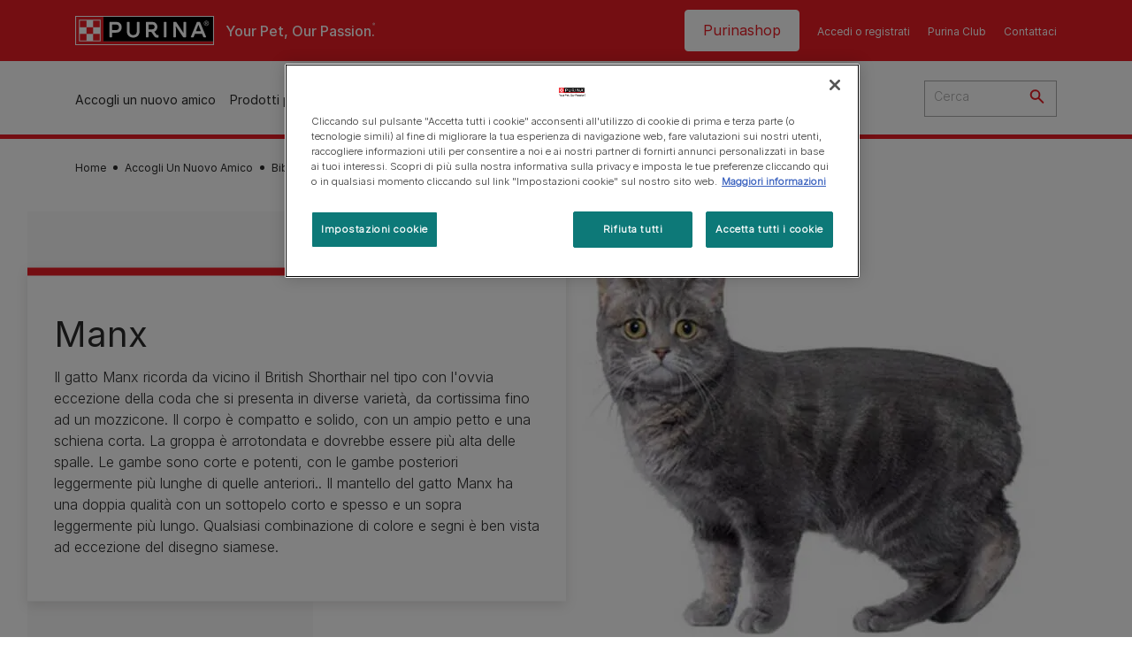

--- FILE ---
content_type: text/html; charset=UTF-8
request_url: https://www.purina.it/cerca-pet/guida-razze-gatti/manx
body_size: 30205
content:
<!DOCTYPE html>
<html lang="it-IT" dir="ltr" prefix="content: http://purl.org/rss/1.0/modules/content/  dc: http://purl.org/dc/terms/  foaf: http://xmlns.com/foaf/0.1/  og: http://ogp.me/ns#  rdfs: http://www.w3.org/2000/01/rdf-schema#  schema: http://schema.org/  sioc: http://rdfs.org/sioc/ns#  sioct: http://rdfs.org/sioc/types#  skos: http://www.w3.org/2004/02/skos/core#  xsd: http://www.w3.org/2001/XMLSchema# ">
  <head>
    <meta charset="utf-8" />
<script>var dataLayer_tags = {"event":"fireTags","siteInformation":{"zone":"EMENA","ecosystemCategory":"business_core","country":"Italy","business":"Petcare","brand":"Purina","subBrand":"Multiple_Brands","businessUnit":"Food","language":"Italian","conversionPageType":"Conversion Page Type","technology":"Drupal","properties":"Brand","siteType":"Site","digiPiID":"DIG0031655","websiteUrl":"https:\/\/purina.it","statusHttps":"200","propertyStatus":"live","goLiveDate":"14\/03\/2022","siteCategory":"Food","targetAudience":"B2C"},"userInformation":{"deviceType":"","gaClientID":""},"pageInformation":{"pageSubsection":"Page Subsection"}};</script>
<script>window.dataLayer = window.dataLayer || []; window.dataLayer.push(dataLayer_tags);</script>
<meta name="description" content="Coccolone, bonario e molto affettuoso, il gatto Manx è un animale domestico meraviglioso: scopri di più su questa razza di gatto senza coda." />
<link rel="canonical" href="https://www.purina.it/cerca-pet/guida-razze-gatti/manx" />
<meta property="og:type" content="website" />
<meta property="og:url" content="https://www.purina.it/cerca-pet/guida-razze-gatti/manx" />
<meta property="og:title" content="Manx: Informazioni, salute, alimentazione | Purina" />
<meta property="og:description" content="Coccolone, bonario e molto affettuoso, il gatto Manx è un animale domestico meraviglioso: scopri di più su questa razza di gatto senza coda." />
<meta property="og:image" content="https://www.purina.it/sites/default/files/breed_library/cat_manx.jpg" />
<meta name="facebook-domain-verification" content="l7zakuxmm0i3nixzthq1fkmu52gdha" />
<meta name="google-site-verification" content="_uiEaMr4lsNqNp9Pt28h_z6TQZG81Ltomrgc2Z6fhQU" />
<meta name="MobileOptimized" content="width" />
<meta name="HandheldFriendly" content="true" />
<meta name="viewport" content="width=device-width, initial-scale=1.0" />
<link rel="alternate" hreflang="it" href="https://www.purina.it/cerca-pet/guida-razze-gatti/manx" />
<link rel="preload" href="/themes/custom/trim_the_tail_th/dist/fonts/roboto/roboto-light-webfont.woff2" as="font" type="font/woff2" crossorigin="anonymous" />
<link rel="preload" href="/themes/custom/trim_the_tail_th/dist/fonts/robotoslab/robotoslab-variablefont_wght-webfont.woff2" as="font" type="font/woff2" crossorigin="anonymous" />
<script type="application/ld+json">{
    "@context": "https://schema.org",
    "@graph": [
        {
            "@type": "BreadcrumbList",
            "@id": "https://www.purina.it/#schema/BreadcrumbList/9675395c8e90557cd34f8c8a8eee3794749941c0",
            "itemListElement": [
                {
                    "@type": "ListItem",
                    "position": 1,
                    "name": "Home",
                    "item": "https://www.purina.it/"
                },
                {
                    "@type": "ListItem",
                    "position": 2,
                    "name": "Accogli Un Nuovo Amico",
                    "item": "https://www.purina.it/cerca-pet"
                },
                {
                    "@type": "ListItem",
                    "position": 3,
                    "name": "Biblioteca Delle Razze di Gatti",
                    "item": "https://www.purina.it/cerca-pet/guida-razze-gatti"
                },
                {
                    "@type": "ListItem",
                    "position": 4,
                    "name": "Manx"
                }
            ]
        }
    ]
}</script>
<link rel="icon" href="/sites/default/files/favicon.ico" type="image/vnd.microsoft.icon" />
<script>window.a2a_config=window.a2a_config||{};a2a_config.callbacks=[];a2a_config.overlays=[];a2a_config.templates={};</script>

    <meta name="viewport" content="width=device-width, initial-scale=1, shrink-to-fit=no">
    <link rel="manifest" href="/manifest.json">
    <title>Manx: Informazioni, salute, alimentazione | Purina IT</title>
    <link rel="stylesheet" media="all" href="/sites/default/files/css/css_yHjBhJZo833mBVnwcEnDxozyLVV76r8J0KD1PVhA6dk.css?delta=0&amp;language=it&amp;theme=trim_the_tail_th&amp;include=[base64]" />
<link rel="stylesheet" media="all" href="/sites/default/files/css/css_rRZcclmjk_d8vghchbctLn4oTyE45d2uR0rSF_ZKtRw.css?delta=1&amp;language=it&amp;theme=trim_the_tail_th&amp;include=[base64]" />

    <script type="application/json" data-drupal-selector="drupal-settings-json">{"path":{"baseUrl":"\/","pathPrefix":"","currentPath":"node\/3946","currentPathIsAdmin":false,"isFront":false,"currentLanguage":"it","front":"\/"},"pluralDelimiter":"\u0003","suppressDeprecationErrors":true,"ajaxPageState":{"libraries":"[base64]","theme":"trim_the_tail_th","theme_token":null},"ajaxTrustedUrl":{"\/search":true},"gtag":{"tagId":"","consentMode":false,"otherIds":[],"events":[],"additionalConfigInfo":[]},"gtm":{"tagId":null,"settings":{"data_layer":"dataLayer","include_classes":false,"allowlist_classes":"google\nnonGooglePixels\nnonGoogleScripts\nnonGoogleIframes","blocklist_classes":"customScripts\ncustomPixels","include_environment":false,"environment_id":"","environment_token":""},"tagIds":["GTM-NL7KR4"]},"clientside_validation_jquery":{"validate_all_ajax_forms":2,"force_validate_on_blur":false,"force_html5_validation":false,"messages":{"required":"Il campo \u00e8 obbligatorio","remote":"Please fix this field.","email":"Please enter a valid email address.","url":"Please enter a valid URL.","date":"Please enter a valid date.","dateISO":"Please enter a valid date (ISO).","number":"Please enter a valid number.","digits":"Please enter only digits.","equalTo":"Please enter the same value again.","maxlength":"Please enter no more than {0} characters.","minlength":"Please enter at least {0} characters.","rangelength":"Please enter a value between {0} and {1} characters long.","range":"Please enter a value between {0} and {1}.","max":"Please enter a value less than or equal to {0}.","min":"Please enter a value greater than or equal to {0}.","step":"Please enter a multiple of {0}."}},"dataLayer":{"defaultLang":"it","languages":{"en":{"id":"en","name":"English","direction":"ltr","weight":0},"it":{"id":"it","name":"Italian","direction":"ltr","weight":1}}},"gigya":{"globalParameters":{"bypassCookiePolicy":"never","enabledProviders":"*","sessionExpiration":"180000"},"apiKey":"3_ndHK-sr7lydX2hFIF856Hm-QfWOfLlR5jFQl9owx1rmd3wilmn_P9rZ3ccGgbyYc","dataCenter":"eu1.gigya.com","lang":"en","enableRaaS":true,"raas":{"login":{"screenSet":"purina.it-RegistrationLogin-pet","mobileScreenSet":"","startScreen":"ITA_login","sessionExpiration":"180000"},"register":{"screenSet":"purina.it-RegistrationLogin-pet","mobileScreenSet":"","startScreen":"gigya-register-screen","sessionExpiration":"180000"}}},"gigyaExtra":{"loginRedirect":"\/gigya-profile","logoutRedirect":"\/","isLogin":false,"session_type":"fixed","session_time":"180000"},"ln_datalayer":{"data":{"module_name":"Lightnest Data Layer","module_version":"4.0.1","content_id":"3946","content_name":"Manx","content_type":"nppe_breed_selector_detail_cat"}},"nppe_ttt_datalayer":{"variables":{"server_name":"www.purina.it","current_path":"\/node\/3946","current_path_alias":"\/cerca-pet\/guida-razze-gatti\/manx","market":"IT","cdp_id_crypto_salt":"M4nzHg4MjVv6","cdp_id_crypto_start":"nkc-","range_brand":"PURINA CSB","registration_parallel_timestamp":"2026-01-26T00:48:10+00:00"},"triggers":[{"trigger_type":"click","selector":"div .breed-selector-intro a.cta.nppe-bs-main","event_name":"breed_selector_start"},{"trigger_type":"click","selector":"div.slider-question div.answer","event_name":"breed_selector_cta"},{"trigger_type":"click","selector":".nppe_contact_form_header .combo-menu a[dl-webform-id]","event_name":"contactus_topic_changed"},{"trigger_type":"click","selector":".component--age-calculator a.calc","event_name":"age_calculator_results"},{"trigger_type":"click","selector":".component--contact-us .contact-us--links .contact-us--link.email a","event_name":"contactus_call_click"},{"trigger_type":"click","selector":".component--contact-us .contact-us--links .contact-us--link.phone a","event_name":"contactus_call_click"},{"trigger_type":"click","selector":".component--contact-us .contact-us--links .contact-us--link.whatsapp a","event_name":"contactus_call_click"},{"trigger_type":"click","selector":".paragraph.content-hub_item.scale.paragraph--type--brands-content-hub-url-teaser a.content-hub_link[data-social-icon=\u0027none\u0027]","event_name":"article_click"},{"trigger_type":"click","selector":".article-container a","event_name":"naming_tool_article_click"},{"trigger_type":"click","selector":"div[data-history-node-id] .inner-content h3 a","event_name":"related_article_click"},{"trigger_type":"click","selector":"div[data-history-node-id] .image-wrapper a","event_name":"related_article_click"},{"trigger_type":"click","selector":"div[data-history-node-id] .field--name-field-article-category a","event_name":"related_article_click"},{"trigger_type":"click","selector":".paragraph--type--brands-content-hub-url-teaser a[data-social-icon]","event_name":"social_click"},{"trigger_type":"click","selector":"div.sharing-buttons span.a2a_kit.a2a_kit_size_32.addtoany_list a","event_name":"social_click"},{"trigger_type":"click","selector":"div.block-social-links .social-links li a","event_name":"social_click"},{"trigger_type":"click","selector":"article.node--type-nppe-faq li.node-readmore a","event_name":"faq_click"},{"trigger_type":"click","selector":"article.node--type-nppe-faq a.read-more","event_name":"faq_click"},{"trigger_type":"click","selector":"article.node--type-nppe-faq a span","event_name":"faq_click"},{"trigger_type":"click","selector":".result__text.faq-search-styles a.text__link","event_name":"faq_click"},{"trigger_type":"click","selector":".brands_acordion__container .paragraph--type--brands-accordion-item-styled .accordion-trigger","event_name":"faq_click"},{"trigger_type":"click","selector":".component--article-tile a","event_name":"sponsored_click"},{"trigger_type":"click","selector":".view-id-nppe_breed_selector_results.nppe-bs-selector .results-view-image-container \u003E .inner \u003E a","event_name":"breed_detail_view"},{"trigger_type":"click","selector":".view-id-nppe_breed_selector_results.nppe-bs-selector .results-view-image-container \u003E .inner div a","event_name":"breed_detail_view"},{"trigger_type":"click","selector":"div.datalayer_cta_click a","event_name":"cta_click"},{"trigger_type":"click","selector":"div.paragraph--type--brands-pet-food-selector .brands-fs__cta_wrapper a","event_name":"pet_food_selector"},{"trigger_type":"click","selector":"a[data-file-download=\u0027file_download\u0027]","event_name":"file_download"},{"trigger_type":"click","selector":"div.swiper-button-prev","event_name":"carousel_click"},{"trigger_type":"click","selector":"div.swiper-button-next","event_name":"carousel_click"},{"trigger_type":"click","selector":".dsu-product--detail .product--detail-tabs li a","event_name":"product_tab_click"},{"trigger_type":"click","selector":".dsu-product--detail .product--tab-title","event_name":"product_tab_click"},{"trigger_type":"keyUp","selector":".nppe-breed-selector__library--page .results-search-box input","event_name":"breed_library_search"},{"trigger_type":"mouseDown","selector":"div.brands-products-range__ranges span","event_name":"product_tab_click"},{"trigger_type":"form","selector":"webform_submission_general_feedback_add_form","event_name":"contactus_submit"},{"trigger_type":"form","selector":"webform_submission_nutritional_information_add_form","event_name":"contactus_submit"},{"trigger_type":"form","selector":"webform_submission_product_issue_add_form","event_name":"contactus_submit"},{"trigger_type":"form","selector":"webform_submission_promotion_add_form","event_name":"contactus_submit"},{"trigger_type":"form","selector":"webform_submission_website_issue_add_form","event_name":"contactus_submit"},{"trigger_type":"appear","selector":"#bs-modal","event_name":"registration_start"},{"trigger_type":"form","selector":"webform-submission-contact-us-hub-form","event_name":"contactus_enquiry"},{"trigger_type":"click","selector":"div.slider-question div.answer","event_name":"breed_selector_progress"},{"trigger_type":"click","selector":".component--age-calculator a.calc","event_name":"age_calculator_submit"},{"trigger_type":"click","selector":".paragraph.content-hub_item.scale.paragraph--type--brands-content-hub-url-teaser a.content-hub_link[data-social-icon=\u0027none\u0027]","event_name":"article_click"},{"trigger_type":"click","selector":".article-container a","event_name":"article_click"},{"trigger_type":"click","selector":"div[data-history-node-id] .inner-content h3 a","event_name":"article_click"},{"trigger_type":"click","selector":"div[data-history-node-id] .image-wrapper a","event_name":"article_click"},{"trigger_type":"click","selector":"div[data-history-node-id] .field--name-field-article-category a","event_name":"article_click"},{"trigger_type":"click","selector":".paragraph--type--brands-content-hub-url-teaser a[data-social-icon]","event_name":"share"},{"trigger_type":"click","selector":"div.sharing-buttons span.a2a_kit.a2a_kit_size_32.addtoany_list a","event_name":"share"},{"trigger_type":"click","selector":"div.block-social-links .social-links li a","event_name":"share"},{"trigger_type":"click","selector":"div.paragraph--type--brands-pet-food-selector .brands-fs__cta_wrapper a","event_name":"filters_applied"},{"trigger_type":"click","selector":"div.swiper-button-prev","event_name":"carousel_click"},{"trigger_type":"click","selector":"div.swiper-button-next","event_name":"content_events"},{"trigger_type":"click","selector":".dsu-product--detail .product--detail-tabs li a","event_name":"content_events"},{"trigger_type":"click","selector":".dsu-product--detail .product--tab-title","event_name":"content_events"},{"trigger_type":"mouseDown","selector":"div.brands-products-range__ranges span","event_name":"content_events"},{"trigger_type":"click","selector":"a.product-tile_image","event_name":"purina_product_click"},{"trigger_type":"click","selector":"a.view-product","event_name":"purina_product_click"},{"trigger_type":"click","selector":".product-body h2 a","event_name":"purina_product_click"},{"trigger_type":"click","selector":"div[data-product-id] h2 a","event_name":"purina_product_click"}],"baseline":{"site_content":{"event":"custom_event","event_name":"site_content","article_type":"Not an article related page","content_type":"Cat Breed Selector","price_tier":"Others","range_brand":"Purina CSB","range_brand_id":"R000248","website_section":"Cat Breed Selector","strategic_content_territory":"Finding","content_pet_type":"cat","content_breed_type":"Manx","content_pet_size":"undefined","content_life_stage":"undefined","content_special_needs":"undefined","content_health_condition":"undefined","product_name":"undefined","product_sku":"undefined","product_category":"undefined","product_range":"Purina CSB","product_ingredient":"undefined","promotion_id":"undefined","promotion_name":"undefined"},"user_info":{"event":"custom_event","event_name":"user_information","user_account_id":"ID0","user_id":"ID0","device_type":"undefined","user_ga_client_id":"undefined","user_pet_ownership":"undefined","user_pet_type":"undefined"},"site_info":{"event":"custom_event","event_name":"site_information","asset_zone":"EMENA","asset_country":"Italy","asset_brand":"Purina","asset_business":"Petcare","asset_digipi":"DIG0031655","gtm_container":"","language":"Italian","ecosystem_category":"business_core","business_model":"B2C"},"page_information":{"event":"purina_page_information","user_pet_ownership":"undefined","user_pet_type":"undefined","cdp_user_id":"","param_location":"page","article_type":"Not an article related page","business_model":"B2C","content_type":"Cat Breed Selector","content_breed_type":"Manx","content_health_condition":"undefined","content_life_stage":"undefined","content_pet_size":"undefined","content_pet_type":"cat","content_special_needs":"undefined","ecosystem_category":"business_core","product_category":"undefined","product_ingredient":"undefined","product_name":"undefined","product_range":"Purina CSB","product_sku":"undefined","promotion_id":"undefined","promotion_name":"undefined","range_brand":"Purina CSB","range_brand_id":"R000248","strategic_content_territory":"Finding","website_section":"Cat Breed Selector"}}},"data":{"extlink":{"extTarget":true,"extTargetAppendNewWindowDisplay":true,"extTargetAppendNewWindowLabel":"(opens in a new window)","extTargetNoOverride":true,"extNofollow":true,"extTitleNoOverride":false,"extNoreferrer":true,"extFollowNoOverride":true,"extClass":"ext","extLabel":"(link is external)","extImgClass":false,"extSubdomains":true,"extExclude":"","extInclude":"","extCssExclude":"","extCssInclude":"","extCssExplicit":"","extAlert":false,"extAlertText":"This link will take you to an external web site. We are not responsible for their content.","extHideIcons":false,"mailtoClass":"mailto","telClass":"","mailtoLabel":"(link sends email)","telLabel":"(link is a phone number)","extUseFontAwesome":false,"extIconPlacement":"append","extPreventOrphan":false,"extFaLinkClasses":"fa fa-external-link","extFaMailtoClasses":"fa fa-envelope-o","extAdditionalLinkClasses":"","extAdditionalMailtoClasses":"","extAdditionalTelClasses":"","extFaTelClasses":"fa fa-phone","allowedDomains":[],"extExcludeNoreferrer":""}},"nppe_module_gigya_client":{"profile_page_alias":"\/gigya-profile"},"components":{"c_sideimagetext_ttt":{"42746":{"entityId":"42746","entityType":"c_sideimagetext_ttt"},"42745":{"entityId":"42745","entityType":"c_sideimagetext_ttt"}},"c_social_link_item":{"336":{"entityId":"336","entityType":"c_social_link_item"},"326":{"entityId":"326","entityType":"c_social_link_item"},"321":{"entityId":"321","entityType":"c_social_link_item"}}},"nppe_dialog":{"16":{"id":16,"type":"paragraph","content":{"title":"Newsletter prompt pop up","body":"\u003Cdiv class=\u0022dialog\u0022\u003E\n  \n      \u003Cdiv class=\u0022field field--name-field-paragraph field--type-entity-reference-revisions field--label-hidden field__items\u0022\u003E\n              \u003Cdiv class=\u0022field__item\u0022\u003E  \u003Cdiv class=\u0022full-component-wrapper\u0022\u003E\n    \n            \u003Cdiv  class=\u0022component component--newsletter-dialog component-newsletter-animate\u0022\u003E\n  \u003Cdiv class=\u0022newsletter-dialog--wrapper\u0022\u003E\n\n  \u003Cdiv class=\u0022newsletter--animation animation-type--dog-paws\u0022\u003E\n      \u003Cdiv class=\u0022component--newsletter-paw paw-1\u0022\u003E\u003C\/div\u003E\n      \u003Cdiv class=\u0022component--newsletter-paw paw-2\u0022\u003E\u003C\/div\u003E\n    \u003C\/div\u003E\n\n    \u003Cdiv class=\u0022newsletter-dialog--label\u0022\u003E\n      \n  Newsletter\n  \n\n    \u003C\/div\u003E\n\n    \u003Ch2 class=\u0022newsletter-dialog--title\u0022\u003E\n      \n  Qua la zampa!\n  \n\n    \u003C\/h2\u003E\n\n    \u003Cdiv class=\u0022newsletter-dialog--intro\u0022\u003E\n      \n            \u003Cdiv class=\u0022clearfix text-formatted field field--name-field-c-newsletter-intro field--type-text-long field--label-hidden field__item\u0022\u003E\u003Cp\u003EIscriviti oggi alla nostra newsletter! Dai consigli alle offerte speciali sui nostri prodotti, ti daremo tutti gli strumenti di cui hai bisogno per far crescere il tuo amico a quattro zampe felice ed in salute.\u003C\/p\u003E\u003C\/div\u003E\n      \n    \u003C\/div\u003E\n\n    \u003Cdiv class=\u0022newsletter-dialog--logo\u0022\u003E\n      \n            \u003Cdiv class=\u0022field field--name-field-c-newsletter-logo field--type-entity-reference field--label-hidden field__item\u0022\u003E\u003Carticle class=\u0022media media--type-image media--view-mode-default\u0022\u003E\n  \n      \n            \u003Cdiv class=\u0022field field--name-image field--type-image field--label-hidden field__item\u0022\u003E  \u003Cimg loading=\u0022lazy\u0022 src=\u0022\/sites\/default\/files\/2020-11\/document%403x.png\u0022 width=\u0022192\u0022 height=\u0022192\u0022 alt=\u0022Document icon\u0022 typeof=\u0022foaf:Image\u0022  \/\u003E\n\n\u003C\/div\u003E\n      \n  \u003C\/article\u003E\n\u003C\/div\u003E\n      \n    \u003C\/div\u003E\n\n    \u003Cdiv class=\u0022newsletter-dialog--bullet-points\u0022\u003E\n      \u003Cdiv class=\u0022newsletter-dialog--bullet-point newsletter-document\u0022\u003E\n        Consigli e articoli su misura per le esigenze del tuo pet.\n      \u003C\/div\u003E\n      \u003Cdiv class=\u0022newsletter-dialog--bullet-point newsletter-pet-care\u0022\u003E\n        Contenuti pensati dal nostro team di esperti.\n      \u003C\/div\u003E\n      \u003Cdiv class=\u0022newsletter-dialog--bullet-point newsletter-shopping-tag\u0022\u003E\n        Per te sconti e offerte sui nostri brand.\n      \u003C\/div\u003E\n    \u003C\/div\u003E\n\n    \u003Cdiv class=\u0022callout-text-cta--wrapper\u0022\u003E\n       \u003Cdiv class=\u0022newsletter-dialog--callout-text\u0022\u003E\n        \n  Iscriviti alla nostra newsletter\n  \n\n       \u003C\/div\u003E\n\n       \u003Cdiv class=\u0022newsletter-dialog--cta\u0022\u003E\n        \n            \u003Cdiv class=\u0022field field--name-field-c-newsletter-cta field--type-link field--label-hidden field__item\u0022\u003E\u003Ca href=\u0022\/registrazione\u0022 hreflang=\u0022it-IT\u0022\u003ERegistrati\u003C\/a\u003E\u003C\/div\u003E\n      \n       \u003C\/div\u003E\n     \u003C\/div\u003E\n  \u003C\/div\u003E\n\u003C\/div\u003E\n\n\n\n      \n\n      \u003C\/div\u003E\n\u003C\/div\u003E\n          \u003C\/div\u003E\n  \u003C\/div\u003E\n"},"settings":{"requiresUserInteraction":false,"dismissable":"1"}}},"nppeDialog":{"timeout":15},"ajax":[],"user":{"uid":0,"permissionsHash":"15094ad88fe4c2394d94f23c6a7f0ca0244126423fa900158294a26f4ebfa7ef"}}</script>
<script src="/sites/default/files/languages/it_RXr5isSuYr2Wc72t0TckXatV777Aa_HFhqcA6suVJ5c.js?t982jr"></script>
<script src="/core/misc/drupalSettingsLoader.js?v=11.2.9"></script>
<script src="/core/misc/drupal.js?v=11.2.9"></script>
<script src="/core/misc/drupal.init.js?v=11.2.9"></script>
<script src="/modules/contrib/google_tag/js/gtag.js?t982jr"></script>
<script src="/modules/contrib/google_tag/js/gtm.js?t982jr"></script>
<script src="/modules/contrib/ln_datalayer/js/isMobile.min.js?t982jr"></script>
<script src="/modules/contrib/ln_datalayer/js/ln_datalayer.js?t982jr"></script>
<script src="/modules/custom/nppe_service_worker/js/register-sw.js?t982jr"></script>

          <link type="text/css" rel="stylesheet" id="seckit-clickjacking-no-body" media="all" href="/modules/contrib/seckit/css/seckit.no_body.css" />
        <!-- stop SecKit protection -->
        <script type="text/javascript" src="/modules/contrib/seckit/js/seckit.document_write.js?"></script>
        <noscript>
        <link type="text/css" rel="stylesheet" id="seckit-clickjacking-noscript-tag" media="all" href="/modules/contrib/seckit/css/seckit.noscript_tag.css" />
        </noscript></head>
  <body data-page-pet-type="cat" class="path-node page-node-type-nppe-breed-selector-detail-cat route-entity-node-canonical">        <noscript>
        <div id="seckit-noscript-tag">
          Sorry, you need to enable JavaScript to visit this website.
        </div>
        </noscript>
        <a href="#main-content" class="visually-hidden focusable skip-link">
      Skip to main content
    </a>
    <noscript><iframe src="https://www.googletagmanager.com/ns.html?id=GTM-NL7KR4"
                  height="0" width="0" style="display:none;visibility:hidden"></iframe></noscript>

      <div class="dialog-off-canvas-main-canvas" data-off-canvas-main-canvas>
    <div id="main-layout">
  
      <div class="header-section">
      <header role="banner">
          <div class="component-header-desktop" >
    <div class="header--top-container">
        <div class="header--top twb-container">
          <div id="block-ttt-sitebranding" data-block-plugin-id="system_branding_block" class="block block-system block-system-branding-block">
  
    
        <a href="/" rel="home" class="site-logo">
      <img src="/themes/custom/trim_the_tail_th/logo.svg" alt="Home" />
    </a>
        <div class="site-name">
      <a href="/" rel="home">Purina IT</a>
    </div>
        <div class="site-slogan">Your Pet, Our Passion.</div>
  </div>

          <nav role="navigation" aria-labelledby="block-ttt-headertop-menu" id="block-ttt-headertop" data-block-plugin-id="system_menu_block:header-top" class="block block-menu navigation menu--header-top">
            
  <div class="visually-hidden" id="block-ttt-headertop-menu">Header top</div>
  

        
                <ul class="menu menu--level-1">
                    <li class="menu-item">
        <a href="https://www.purinashop.it/?utm_source=purina&amp;utm_medium=referral&amp;utm_campaign=website_traffic&amp;utm_content=button" target="_blank" class="shop-purina" hreflang="it-IT" rel="noopener noreferrer">Purinashop</a>
              </li>
                <li class="menu-item">
        <a href="/gigya-login" target="_self" data-drupal-link-system-path="node/10745" hreflang="it-IT" rel="noopener">Accedi o registrati</a>
              </li>
                <li class="menu-item">
        <a href="/purina-club" target="_self" data-drupal-link-system-path="node/12484" hreflang="it-IT" rel="noopener">Purina Club</a>
              </li>
                <li class="menu-item">
        <a href="/purina-risponde" target="_self" data-drupal-link-system-path="node/10749" hreflang="it-IT" rel="noopener">Contattaci</a>
              </li>
        </ul>
  


  </nav>

                      <nav role="navigation" aria-labelledby="block-headertoploggedin-menu" id="block-headertoploggedin" data-block-plugin-id="system_menu_block:header-top-logged-in" class="block block-menu navigation menu--header-top-logged-in">
            
  <h2 class="visually-hidden" id="block-headertoploggedin-menu">Header top logged in</h2>
  

        
                <ul class="menu menu--level-1">
                    <li class="menu-item">
        <a href="/gigya-profile" target="_self" class="gigya-profile-cta" data-drupal-link-system-path="node/10752" hreflang="it-IT" rel="noopener">profile</a>
              </li>
        </ul>
  


  </nav>

                                                  </div>
    </div>
 
    <div class="header--navigation-wrapper">
      <div class="header--navigation twb-container">
        <div class="header--navigation-composite">
                                            <nav role="navigation" aria-labelledby="block-ttt-mainnavigation-menu" id="block-ttt-mainnavigation" data-block-plugin-id="system_menu_block:main" class="block block-menu navigation menu--main">
            
  <div class="visually-hidden" id="block-ttt-mainnavigation-menu">Main navigation</div>
  

        

  <ul data-region="header" class="menu menu-level-0">
                  
        <li class="menu-item">
          <a href="/cerca-pet" target="_self" class="finding-a-pet" data-drupal-link-system-path="node/6016" hreflang="it-IT" rel="noopener">Accogli un nuovo amico</a>
                                
  
  <div class="menu-panel" role="presentation">
    
          
  <div class="field field--name-field-pane-blocks field--type-entity-reference field--label-hidden menu-pane">
    <div class="custom-block-type--navigation-links block block-nppe-header-with-navigation block-block-content46acf3fe-9fda-4bf5-9355-navlinks0001 block-layout--double-column" id="block-36" data-block-plugin-id="block_content:46acf3fe-9fda-4bf5-9355-navLinks0001">
  
  

    <div class="pane-icon">
    <div class="pet-icon icon-dog"></div>
    <div class="pet-label">maschi</div>
  </div>

    
    <div class="links">
                  <div class="link-item parent-regular">
      <div class="link-container">
                  <a href="/cerca-pet/trova-la-razza-di-cane-per-te" class="regular" tabindex="-1">Trova il tuo cane ideale</a>
              </div>
    </div>
                  <div class="link-item parent-regular">
      <div class="link-container">
                  <a href="/cerca-pet/guida-razze-cani" class="regular" tabindex="-1">Cani - Guida alle razze</a>
              </div>
    </div>
                  <div class="link-item parent-regular">
      <div class="link-container">
                  <a href="/cerca-pet/nomi-pet" class="regular" tabindex="-1">Trova il nome per il tuo cane</a>
              </div>
    </div>
                  <div class="link-item parent-spacer">
      <div class="link-container">
                  <span class="spacer">&nbsp;</span>
              </div>
    </div>
                  <div class="link-item parent-heading">
      <div class="link-container">
                  <span class="heading">Articoli per argomento</span>
              </div>
    </div>
                  <div class="link-item parent-regular">
      <div class="link-container">
                  <a href="/cerca-pet/articoli/prendere-un-cane" class="regular" tabindex="-1">Adotta un cane</a>
              </div>
    </div>
                  <div class="link-item parent-regular">
      <div class="link-container">
                  <a href="/cerca-pet/articoli/prendere-un-cane/nomi" class="regular" tabindex="-1">Nomi per cani: scegli il tuo preferito!</a>
              </div>
    </div>
                  <div class="link-item parent-regular">
      <div class="link-container">
                  <a href="/cerca-pet/articoli/tipi-cani" class="regular" tabindex="-1">Tipi di cane</a>
              </div>
    </div>
                  <div class="link-item parent-regular">
      <div class="link-container">
                  <a href="/cerca-pet/articoli/tipi-cani/guida-razze" class="regular" tabindex="-1">Guida alle razze</a>
              </div>
    </div>
                  <div class="link-item parent-regular">
      <div class="link-container">
                  <a href="/cerca-pet/articoli/tipi-cani/gruppi-razze" class="regular" tabindex="-1">Gruppi di razze</a>
              </div>
    </div>
                  <div class="link-item parent-break-column">
      <div class="link-container">
                  <span class="break-column">&nbsp;</span>
              </div>
    </div>
                  <div class="link-item parent-heading">
      <div class="link-container">
                  <span class="heading">Articoli di tendenza sui cani</span>
              </div>
    </div>
                  <div class="link-item parent-regular">
      <div class="link-container">
                  <a href="/cerca-pet/articoli/prendere-un-cane/adozione/benefici-vantaggi-di-avere-un-cane" class="regular" tabindex="-1">I benefici di avere un cane</a>
              </div>
    </div>
                  <div class="link-item parent-regular">
      <div class="link-container">
                  <a href="/cerca-pet/articoli/prendere-un-cane/adozione/meglio-adottare-cane-cucciolo-o-adulto" class="regular" tabindex="-1">Adottare un cane</a>
              </div>
    </div>
                  <div class="link-item parent-regular">
      <div class="link-container">
                  <a href="/cerca-pet/articoli/prendere-un-cane/nomi/come-scegliere-il-nome-perfetto" class="regular" tabindex="-1">Come scegliere il più bel nome per il tuo cucciolo</a>
              </div>
    </div>
                  <div class="link-item parent-regular">
      <div class="link-container">
                  <a href="/articoli/cani/comportamento/domande-frequenti/cosa-sognano-cani" class="regular" tabindex="-1">Cosa sognano i cani quando dormono?</a>
              </div>
    </div>
                  <div class="link-item parent-highlighted">
      <div class="link-container">
                  <a href="/cerca-pet/articoli/prendere-un-cane" class="highlighted" tabindex="-1">Vedi tutti gli articoli sui cani</a>
              </div>
    </div>
                  <div class="link-item parent-spacer">
      <div class="link-container">
                  <span class="spacer">&nbsp;</span>
              </div>
    </div>
  </div>

  </div>




  </div>
  <div class="field field--name-field-pane-blocks field--type-entity-reference field--label-hidden menu-pane">
    <div class="custom-block-type--navigation-links block block-nppe-header-with-navigation block-block-content46acf3fe-9fda-4bf5-9355-navlinks0002 block-layout--double-column" id="block-41" data-block-plugin-id="block_content:46acf3fe-9fda-4bf5-9355-navLinks0002">
  
  

    <div class="pane-icon">
    <div class="pet-icon icon-cat"></div>
    <div class="pet-label">Gatto</div>
  </div>

    
    <div class="links">
                  <div class="link-item parent-regular">
      <div class="link-container">
                  <a href="/cerca-pet/trova-la-razza-di-gatto-per-te" class="regular" tabindex="-1">Trova il tuo gatto ideale</a>
              </div>
    </div>
                  <div class="link-item parent-regular">
      <div class="link-container">
                  <a href="/cerca-pet/guida-razze-gatti" class="regular" tabindex="-1">Gatti - Guida alle razze</a>
              </div>
    </div>
                  <div class="link-item parent-regular">
      <div class="link-container">
                  <a href="/cerca-pet/nomi-pet" class="regular" tabindex="-1">Trova il nome per il tuo gatto</a>
              </div>
    </div>
                  <div class="link-item parent-spacer">
      <div class="link-container">
                  <span class="spacer">&nbsp;</span>
              </div>
    </div>
                  <div class="link-item parent-heading">
      <div class="link-container">
                  <span class="heading">Articoli per argomento</span>
              </div>
    </div>
                  <div class="link-item parent-regular">
      <div class="link-container">
                  <a href="/cerca-pet/articoli/prendere-un-gatto" class="regular" tabindex="-1">Adotta un gatto</a>
              </div>
    </div>
                  <div class="link-item parent-regular">
      <div class="link-container">
                  <a href="/cerca-pet/articoli/prendere-un-gatto/nomi" class="regular" tabindex="-1">Nomi per gatti: scegli il tuo preferito!</a>
              </div>
    </div>
                  <div class="link-item parent-regular">
      <div class="link-container">
                  <a href="/cerca-pet/articoli/tipi-gatti" class="regular" tabindex="-1">Tipi di gatto</a>
              </div>
    </div>
                  <div class="link-item parent-regular">
      <div class="link-container">
                  <a href="/cerca-pet/articoli/tipi-gatti/guida-razze" class="regular" tabindex="-1">Guida alle razze</a>
              </div>
    </div>
                  <div class="link-item parent-regular">
      <div class="link-container">
                  <a href="/cerca-pet/nomi-pet" class="regular" tabindex="-1">Trova il nome per il tuo gatto</a>
              </div>
    </div>
                  <div class="link-item parent-break-column">
      <div class="link-container">
                  <span class="break-column">&nbsp;</span>
              </div>
    </div>
                  <div class="link-item parent-heading">
      <div class="link-container">
                  <span class="heading">Articoli di tendenza sui gatti</span>
              </div>
    </div>
                  <div class="link-item parent-regular">
      <div class="link-container">
                  <a href="/cerca-pet/articoli/prendere-un-gatto/adozione/scegliere-gatto-da-adottare" class="regular" tabindex="-1">Adottare un gatto</a>
              </div>
    </div>
                  <div class="link-item parent-regular">
      <div class="link-container">
                  <a href="/cerca-pet/articoli/tipi-gatti/razze-gatti-piu-affettuosi" class="regular" tabindex="-1">Quali sono le razze di gatti più affettuosi?</a>
              </div>
    </div>
                  <div class="link-item parent-regular">
      <div class="link-container">
                  <a href="/cerca-pet/articoli/prendere-un-gatto/nomi/nomi-gatti-guida-alla-scelta" class="regular" tabindex="-1">Nomi per gatti: scegli il tuo preferito</a>
              </div>
    </div>
                  <div class="link-item parent-regular">
      <div class="link-container">
                  <a href="/cerca-pet/articoli/tipi-gatti/gatti-e-bambini-razze-migliori" class="regular" tabindex="-1">Gatti e bambini: le razze più adatte</a>
              </div>
    </div>
                  <div class="link-item parent-highlighted">
      <div class="link-container">
                  <a href="/cerca-pet/articoli/prendere-un-gatto" class="highlighted" tabindex="-1">Vedi tutti gli articoli sui gatti</a>
              </div>
    </div>
                  <div class="link-item parent-spacer">
      <div class="link-container">
                  <span class="spacer">&nbsp;</span>
              </div>
    </div>
  </div>

  </div>




  </div>
  <div class="field field--name-field-pane-blocks field--type-entity-reference field--label-hidden menu-pane">
    

<div class="custom-block-type--navigation-blocks block cta-block-style-1" id="block-6" data-block-plugin-id="block_content:46acf3fe-9fda-4bf5-9355-navCta000001">
  
  

      <div class="media">
      <div class="field--type-image field--name-image">
        <picture class="responsive-picture">
          <source media="(max-width:1139px)" srcset="">
          <source media="(min-width:1140px)" srcset="/sites/default/files/migrate_default_content_files/navigation-block-001.jpg">
          <img src="/sites/default/files/migrate_default_content_files/navigation-block-001.jpg" alt="Navigation CTA for &quot;Finding a pet&quot;" loading="lazy"/>
        </picture>
      </div>
    </div>

    <div class="inner-content">
            <div class="field field--name-field-nav-banner-cta field--type-link field--label-hidden field__items">
                                                                                                                                                                                                                                                                                                            <div class="field__item">
              <a href="/cerca-pet/articoli/prendere-un-cane" target="" tabindex="-1" data-once="ln_datalayer_cta_click">
                Accogli un cane​
              </a>
            </div>
                                        <div class="field__item">
              <a href="/cerca-pet/articoli/prendere-un-gatto" target="" tabindex="-1" data-once="ln_datalayer_cta_click">
                Accogli un gatto
              </a>
            </div>
                                                            </div>
    </div>

  </div>

  </div>


    
  </div>



                  </li>
                      
        <li class="menu-item">
          <a href="/prodotti-per-cani" target="_self" class="dog-products" data-drupal-link-system-path="node/9602" hreflang="it-IT" rel="noopener">Prodotti per cani</a>
                                
  
  <div class="menu-panel" role="presentation">
    
          
  <div class="field field--name-field-pane-blocks field--type-entity-reference field--label-hidden menu-pane">
    <div class="custom-block-type--navigation-links block block-nppe-header-with-navigation block-block-content46acf3fe-9fda-4bf5-9355-navlinks0003 block-layout--double-column" id="block-46" data-block-plugin-id="block_content:46acf3fe-9fda-4bf5-9355-navLinks0003">
  
  

    <div class="pane-icon">
    <div class="pet-icon icon-dog"></div>
    <div class="pet-label">maschi</div>
  </div>

    
    <div class="links">
                  <div class="link-item parent-heading">
      <div class="link-container">
                  <span class="heading">Cane: tipo di alimento</span>
              </div>
    </div>
                  <div class="link-item parent-regular">
      <div class="link-container">
                  <a href="/prodotti-per-cani/cibo-secco" class="regular" tabindex="-1">Secco</a>
              </div>
    </div>
                  <div class="link-item parent-regular">
      <div class="link-container">
                  <a href="/prodotti-per-cani/cibo-umido" class="regular" tabindex="-1">Umido</a>
              </div>
    </div>
                  <div class="link-item parent-regular">
      <div class="link-container">
                  <a href="/prodotti-per-cani/grain-free" class="regular" tabindex="-1">Grain-free</a>
              </div>
    </div>
                  <div class="link-item parent-regular">
      <div class="link-container">
                  <a href="/prodotti-per-cani/snacks" class="regular" tabindex="-1">Snack</a>
              </div>
    </div>
                  <div class="link-item parent-regular">
      <div class="link-container">
                  <a href="/prodotti-per-cani/supplements" class="regular" tabindex="-1">Supplements</a>
              </div>
    </div>
                  <div class="link-item parent-spacer">
      <div class="link-container">
                  <span class="spacer">&nbsp;</span>
              </div>
    </div>
                  <div class="link-item parent-heading">
      <div class="link-container">
                  <span class="heading">Cane: tipo di alimento per taglia</span>
              </div>
    </div>
                  <div class="link-item parent-regular">
      <div class="link-container">
                  <a href="/prodotti-per-cani/taglia-piccola" class="regular" tabindex="-1">Piccola</a>
              </div>
    </div>
                  <div class="link-item parent-regular">
      <div class="link-container">
                  <a href="/prodotti-per-cani/taglia-grande" class="regular" tabindex="-1">Grande</a>
              </div>
    </div>
                  <div class="link-item parent-break-column">
      <div class="link-container">
                  <span class="break-column">&nbsp;</span>
              </div>
    </div>
                  <div class="link-item parent-heading">
      <div class="link-container">
                  <span class="heading">Cane: tipo di alimento per età</span>
              </div>
    </div>
                  <div class="link-item parent-regular">
      <div class="link-container">
                  <a href="/prodotti-per-cani/cuccioli" class="regular" tabindex="-1">Cucciolo</a>
              </div>
    </div>
                  <div class="link-item parent-regular">
      <div class="link-container">
                  <a href="/prodotti-per-cani/adulti" class="regular" tabindex="-1">Adulto</a>
              </div>
    </div>
                  <div class="link-item parent-regular">
      <div class="link-container">
                  <a href="/prodotti-per-cani/anziani" class="regular" tabindex="-1">Senior</a>
              </div>
    </div>
                  <div class="link-item parent-highlighted">
      <div class="link-container">
                  <a href="/prodotti-per-cani" class="highlighted" tabindex="-1">Vedi tutti i prodotti per cani</a>
              </div>
    </div>
                  <div class="link-item parent-spacer">
      <div class="link-container">
                  <span class="spacer">&nbsp;</span>
              </div>
    </div>
  </div>

  </div>




  </div>
  <div class="field field--name-field-pane-blocks field--type-entity-reference field--label-hidden menu-pane">
    <div class="custom-block-type--navigation-links block block-nppe-header-with-navigation block-block-content46acf3fe-9fda-4bf5-9355-navlinks0004 block-layout--double-column" id="block-51" data-block-plugin-id="block_content:46acf3fe-9fda-4bf5-9355-navLinks0004">
  
  

        <div class="pane-icon placeholder-pane"></div>
    
    <div class="links">
                  <div class="link-item parent-break-column">
      <div class="link-container">
                  <span class="break-column">&nbsp;</span>
              </div>
    </div>
                  <div class="link-item parent-heading">
      <div class="link-container">
                  <span class="heading">Brand cane</span>
              </div>
    </div>
                  <div class="link-item parent-regular">
      <div class="link-container">
                  <a href="/brand/adventuros" class="regular" tabindex="-1">Adventuros</a>
              </div>
    </div>
                  <div class="link-item parent-regular">
      <div class="link-container">
                  <a href="/prodotti-per-cani/supplements" class="regular" tabindex="-1">Pro Plan Supplements</a>
              </div>
    </div>
                  <div class="link-item parent-regular">
      <div class="link-container">
                  <a href="/brand/dentalife/cane" class="regular" tabindex="-1">Dentalife</a>
              </div>
    </div>
                  <div class="link-item parent-regular">
      <div class="link-container">
                  <a href="/brand/dog-chow" class="regular" tabindex="-1">Dog Chow</a>
              </div>
    </div>
                  <div class="link-item parent-regular">
      <div class="link-container">
                  <a href="/brand/friskies/cane" class="regular" tabindex="-1">Friskies</a>
              </div>
    </div>
                  <div class="link-item parent-regular">
      <div class="link-container">
                  <a href="/brand/proplan/cane" class="regular" tabindex="-1">Pro Plan</a>
              </div>
    </div>
                  <div class="link-item parent-regular">
      <div class="link-container">
                  <a href="/brand/diete/cane" class="regular" tabindex="-1">Pro Plan Veterinary Diets</a>
              </div>
    </div>
                  <div class="link-item parent-regular">
      <div class="link-container">
                  <a href="/brand/purina-one/cane" class="regular" tabindex="-1">Purina One</a>
              </div>
    </div>
                  <div class="link-item parent-highlighted">
      <div class="link-container">
                  <a href="/brand" class="highlighted" tabindex="-1">Vedi tutti i nostri brand</a>
              </div>
    </div>
                  <div class="link-item parent-break-column">
      <div class="link-container">
                  <span class="break-column">&nbsp;</span>
              </div>
    </div>
                  <div class="link-item parent-heading">
      <div class="link-container">
                  <span class="heading">Articoli di tendenza sui cani</span>
              </div>
    </div>
                  <div class="link-item parent-regular">
      <div class="link-container">
                  <a href="/articoli/cani/alimentazione/consigli/alimentazione-nutrilo-sempre-nel-modo-piu-indicato" class="regular" tabindex="-1">L&#039;alimentazione - Nutrilo sempre nel modo più indicato</a>
              </div>
    </div>
                  <div class="link-item parent-regular">
      <div class="link-container">
                  <a href="/articoli/cani/salute/gravidanza/alimentazione-cane-gravidanza" class="regular" tabindex="-1">La corretta alimentazione del cane in gravidanza</a>
              </div>
    </div>
                  <div class="link-item parent-regular">
      <div class="link-container">
                  <a href="/articoli/cani/alimentazione/consigli/alimentazione-dieta-corretta-cane" class="regular" tabindex="-1">Alimentazione del cane: offrigli la dieta perfetta</a>
              </div>
    </div>
                  <div class="link-item parent-regular">
      <div class="link-container">
                  <a href="/articoli/cani/alimentazione/cosa-mangiano/cosa-non-possono-magiare-cani" class="regular" tabindex="-1">Cosa non possono mangiare i cani? Quali alimenti evitare?</a>
              </div>
    </div>
                  <div class="link-item parent-highlighted">
      <div class="link-container">
                  <a href="/articoli/cani/alimentazione" class="highlighted" tabindex="-1">Vedi tutti i consigli nutrizionali</a>
              </div>
    </div>
                  <div class="link-item parent-spacer">
      <div class="link-container">
                  <span class="spacer">&nbsp;</span>
              </div>
    </div>
  </div>

  </div>




  </div>
  <div class="field field--name-field-pane-blocks field--type-entity-reference field--label-hidden menu-pane">
    

<div class="custom-block-type--navigation-blocks block cta-block-style-4" id="block-11" data-block-plugin-id="block_content:46acf3fe-9fda-4bf5-9355-navCta000002">
  
  

      <div class="media">
      <div class="field--type-image field--name-image">
        <picture class="responsive-picture">
          <source media="(max-width:1139px)" srcset="/sites/default/files/migrate_default_content_files/navigation-block-002.jpg">
          <source media="(min-width:1140px)" srcset="/sites/default/files/2021-10/header-dog.jpg">
          <img src="/sites/default/files/2021-10/header-dog.jpg" alt="" loading="lazy"/>
        </picture>
      </div>
    </div>

    <div class="inner-content">
      <div class="inner-container">
        <div class="inner-title">
          
  Consigli sull&#039;alimentazione del cane​
  

        </div>

        
            <div class="clearfix text-formatted field field--name-field-nav-banner-intro field--type-text-long field--label-hidden field__item"><p>La salute del tuo cane dipende da una&nbsp;dieta bilanciata. Scopri di più sulla sua&nbsp;alimentazione con le guide dei nostri esperti.​</p></div>
      
                <div class="field field--name-field-nav-banner-cta field--type-link field--label-hidden field__items">
                                                                                                                                                                                                                                                                                                                                                                              <div class="field__item">
                <a href="/articoli/cani/alimentazione" target="" tabindex="-1" data-once="ln_datalayer_cta_click">
                  Scopri ora
                </a>
              </div>
                                                                          </div>
      </div>
    </div>

  </div>

  </div>


    
  </div>



                  </li>
                      
        <li class="menu-item">
          <a href="/prodotti-per-gatti" target="_self" class="cat-products" data-drupal-link-system-path="node/9658" hreflang="it-IT" rel="noopener">Prodotti per gatti</a>
                                
  
  <div class="menu-panel" role="presentation">
    
          
  <div class="field field--name-field-pane-blocks field--type-entity-reference field--label-hidden menu-pane">
    <div class="custom-block-type--navigation-links block block-nppe-header-with-navigation block-block-content46acf3fe-9fda-4bf5-9355-navlinks0005 block-layout--double-column" id="block-56" data-block-plugin-id="block_content:46acf3fe-9fda-4bf5-9355-navLinks0005">
  
  

    <div class="pane-icon">
    <div class="pet-icon icon-cat"></div>
    <div class="pet-label">Gatto</div>
  </div>

    
    <div class="links">
                  <div class="link-item parent-heading">
      <div class="link-container">
                  <span class="heading">Gatto: tipo di alimento</span>
              </div>
    </div>
                  <div class="link-item parent-regular">
      <div class="link-container">
                  <a href="/prodotti-per-gatti/cibo-umido" class="regular" tabindex="-1">Umido</a>
              </div>
    </div>
                  <div class="link-item parent-regular">
      <div class="link-container">
                  <a href="/prodotti-per-gatti/cibo-secco" class="regular" tabindex="-1">Secco</a>
              </div>
    </div>
                  <div class="link-item parent-regular">
      <div class="link-container">
                  <a href="/prodotti-per-gatti/grain-free" class="regular" tabindex="-1">Grain-free</a>
              </div>
    </div>
                  <div class="link-item parent-regular">
      <div class="link-container">
                  <a href="/prodotti-per-gatti/snacks" class="regular" tabindex="-1">Snack</a>
              </div>
    </div>
                  <div class="link-item parent-regular">
      <div class="link-container">
                  <a href="/prodotti-per-gatti/supplements" class="regular" tabindex="-1">Supplements</a>
              </div>
    </div>
                  <div class="link-item parent-break-column">
      <div class="link-container">
                  <span class="break-column">&nbsp;</span>
              </div>
    </div>
                  <div class="link-item parent-heading">
      <div class="link-container">
                  <span class="heading">Gatto: tipo di alimento per età</span>
              </div>
    </div>
                  <div class="link-item parent-regular">
      <div class="link-container">
                  <a href="/prodotti-per-gatti/gattini" class="regular" tabindex="-1">Gattino</a>
              </div>
    </div>
                  <div class="link-item parent-regular">
      <div class="link-container">
                  <a href="/prodotti-per-gatti/adulti" class="regular" tabindex="-1">Adulto</a>
              </div>
    </div>
                  <div class="link-item parent-regular">
      <div class="link-container">
                  <a href="/prodotti-per-gatti/anziani" class="regular" tabindex="-1">Senior 7+</a>
              </div>
    </div>
                  <div class="link-item parent-highlighted">
      <div class="link-container">
                  <a href="/prodotti-per-gatti" class="highlighted" tabindex="-1">Vedi tutto il cibo per gatti</a>
              </div>
    </div>
                  <div class="link-item parent-spacer">
      <div class="link-container">
                  <span class="spacer">&nbsp;</span>
              </div>
    </div>
  </div>

  </div>




  </div>
  <div class="field field--name-field-pane-blocks field--type-entity-reference field--label-hidden menu-pane">
    <div class="custom-block-type--navigation-links block block-nppe-header-with-navigation block-block-content46acf3fe-9fda-4bf5-9355-navlinks0006 block-layout--double-column" id="block-61" data-block-plugin-id="block_content:46acf3fe-9fda-4bf5-9355-navLinks0006">
  
  

        <div class="pane-icon placeholder-pane"></div>
    
    <div class="links">
                  <div class="link-item parent-heading">
      <div class="link-container">
                  <span class="heading">Brand per gatto</span>
              </div>
    </div>
                  <div class="link-item parent-regular">
      <div class="link-container">
                  <a href="/prodotti-per-gatti/supplements" class="regular" tabindex="-1">Pro Plan Supplements</a>
              </div>
    </div>
                  <div class="link-item parent-regular">
      <div class="link-container">
                  <a href="/brand/dentalife/gatto" class="regular" tabindex="-1">Dentalife</a>
              </div>
    </div>
                  <div class="link-item parent-regular">
      <div class="link-container">
                  <a href="/brand/felix" class="regular" tabindex="-1">Felix</a>
              </div>
    </div>
                  <div class="link-item parent-regular">
      <div class="link-container">
                  <a href="/brand/friskies/gatto" class="regular" tabindex="-1">Friskies</a>
              </div>
    </div>
                  <div class="link-item parent-regular">
      <div class="link-container">
                  <a href="/brand/gourmet-gatto" class="regular" tabindex="-1">Gourmet</a>
              </div>
    </div>
                  <div class="link-item parent-regular">
      <div class="link-container">
                  <a href="/brand/proplan/gatto" class="regular" tabindex="-1">Pro Plan</a>
              </div>
    </div>
                  <div class="link-item parent-regular">
      <div class="link-container">
                  <a href="/brand/diete/gatto" class="regular" tabindex="-1">Pro Plan Veterinary Diets</a>
              </div>
    </div>
                  <div class="link-item parent-regular">
      <div class="link-container">
                  <a href="/brand/purina-one/gatto" class="regular" tabindex="-1">Purina One</a>
              </div>
    </div>
                  <div class="link-item parent-highlighted">
      <div class="link-container">
                  <a href="/brand" class="highlighted" tabindex="-1">Vedi tutti i brand</a>
              </div>
    </div>
                  <div class="link-item parent-break-column">
      <div class="link-container">
                  <span class="break-column">&nbsp;</span>
              </div>
    </div>
                  <div class="link-item parent-heading">
      <div class="link-container">
                  <span class="heading">Articoli di tendenza sui gatti</span>
              </div>
    </div>
                  <div class="link-item parent-regular">
      <div class="link-container">
                  <a href="/articoli/gatti/alimentazione/consigli/alimentazione-gatto" class="regular" tabindex="-1">Consigli sull&#039;alimentazione del gatto</a>
              </div>
    </div>
                  <div class="link-item parent-regular">
      <div class="link-container">
                  <a href="/articoli/gatti/alimentazione/consigli/cosa-mangiano-i-gatti" class="regular" tabindex="-1">Cosa mangiano i gatti: ecco i cibi che prediligono</a>
              </div>
    </div>
                  <div class="link-item parent-regular">
      <div class="link-container">
                  <a href="/articoli/gatti/alimentazione/consigli/lalimentazione-del-gatto-di-casa" class="regular" tabindex="-1">L’alimentazione del gatto di casa</a>
              </div>
    </div>
                  <div class="link-item parent-regular">
      <div class="link-container">
                  <a href="/articoli/gatti/alimentazione/consigli/cibo-secco-o-umido-qual-e-meglio-il-gatto" class="regular" tabindex="-1">Cibo secco o umido: qual è meglio per il gatto?</a>
              </div>
    </div>
                  <div class="link-item parent-highlighted">
      <div class="link-container">
                  <a href="/articoli/gatti/alimentazione/guida" class="highlighted" tabindex="-1">Vedi tutti i consigli nutrizionali</a>
              </div>
    </div>
                  <div class="link-item parent-spacer">
      <div class="link-container">
                  <span class="spacer">&nbsp;</span>
              </div>
    </div>
  </div>

  </div>




  </div>
  <div class="field field--name-field-pane-blocks field--type-entity-reference field--label-hidden menu-pane">
    

<div class="custom-block-type--navigation-blocks block cta-block-style-4" id="block-16" data-block-plugin-id="block_content:46acf3fe-9fda-4bf5-9355-navCta000003">
  
  

      <div class="media">
      <div class="field--type-image field--name-image">
        <picture class="responsive-picture">
          <source media="(max-width:1139px)" srcset="/sites/default/files/migrate_default_content_files/navigation-block-003.jpg">
          <source media="(min-width:1140px)" srcset="/sites/default/files/2021-10/header-cat.jpg">
          <img src="/sites/default/files/2021-10/header-cat.jpg" alt="" loading="lazy"/>
        </picture>
      </div>
    </div>

    <div class="inner-content">
      <div class="inner-container">
        <div class="inner-title">
          
  Guida all&#039;alimentazione dei gatti​
  

        </div>

        
            <div class="clearfix text-formatted field field--name-field-nav-banner-intro field--type-text-long field--label-hidden field__item"><p>La dieta del tuo gatto è una parte&nbsp;fondamentale della loro salute. Dai un'occhiata&nbsp;ai nostri suggerimenti su come nutrire il tuo&nbsp;gatto.​</p></div>
      
                <div class="field field--name-field-nav-banner-cta field--type-link field--label-hidden field__items">
                                                                                                                                                                                                                                                                                                                                                                              <div class="field__item">
                <a href="/articoli/gatti/alimentazione/guida" target="" tabindex="-1" data-once="ln_datalayer_cta_click">
                  Scopri ora​
                </a>
              </div>
                                                                          </div>
      </div>
    </div>

  </div>

  </div>


    
  </div>



                  </li>
                      
        <li class="menu-item">
          <a href="/articoli" target="_self" class="petcare-hub" data-drupal-link-system-path="taxonomy/term/451" hreflang="it-IT" rel="noopener">PetCare hub</a>
                                
  
  <div class="menu-panel" role="presentation">
    
          
  <div class="field field--name-field-pane-blocks field--type-entity-reference field--label-hidden menu-pane">
    <div class="custom-block-type--navigation-links block block-nppe-header-with-navigation block-block-content46acf3fe-9fda-4bf5-9355-navlinks0007 block-layout--double-column" id="block-66" data-block-plugin-id="block_content:46acf3fe-9fda-4bf5-9355-navLinks0007">
  
  

    <div class="pane-icon">
    <div class="pet-icon icon-dog"></div>
    <div class="pet-label">maschi</div>
  </div>

    
    <div class="links">
                  <div class="link-item parent-heading">
      <div class="link-container">
                  <span class="heading">Articoli sui cani per argomento</span>
              </div>
    </div>
                  <div class="link-item parent-regular">
      <div class="link-container">
                  <a href="/articoli/cani/cuccioli" class="regular" tabindex="-1">Consigli per il tuo cucciolo</a>
              </div>
    </div>
                  <div class="link-item parent-regular">
      <div class="link-container">
                  <a href="/articoli/cani/anziani" class="regular" tabindex="-1">Prendersi cura di un cane anziano</a>
              </div>
    </div>
                  <div class="link-item parent-regular">
      <div class="link-container">
                  <a href="/articoli/cani/alimentazione" class="regular" tabindex="-1">Alimentazione &amp; nutrizione</a>
              </div>
    </div>
                  <div class="link-item parent-regular">
      <div class="link-container">
                  <a href="/articoli/cani/comportamento/addestramento" class="regular" tabindex="-1">Training &amp; comportamento</a>
              </div>
    </div>
                  <div class="link-item parent-regular">
      <div class="link-container">
                  <a href="/articoli/cani/salute" class="regular" tabindex="-1">Salute</a>
              </div>
    </div>
                  <div class="link-item parent-spacer">
      <div class="link-container">
                  <span class="spacer">&nbsp;</span>
              </div>
    </div>
                  <div class="link-item parent-growing_pup">
      <div class="link-container">
                  <span class="growing_pup">Growing pup</span>
              </div>
    </div>
                  <div class="link-item parent-regular">
      <div class="link-container">
                  <a href="/articoli/cani/cuccioli/accoglienza" class="regular" tabindex="-1">Arrivo di un nuovo cane a casa</a>
              </div>
    </div>
                  <div class="link-item parent-regular">
      <div class="link-container">
                  <a href="/articoli/cani/cuccioli/comportamento" class="regular" tabindex="-1">Comportamento dei cuccioli</a>
              </div>
    </div>
                  <div class="link-item parent-regular">
      <div class="link-container">
                  <a href="/articoli/cani/cuccioli/salute" class="regular" tabindex="-1">Salute dei cuccioli</a>
              </div>
    </div>
                  <div class="link-item parent-break-column">
      <div class="link-container">
                  <span class="break-column">&nbsp;</span>
              </div>
    </div>
                  <div class="link-item parent-heading">
      <div class="link-container">
                  <span class="heading">Articoli di tendenza</span>
              </div>
    </div>
                  <div class="link-item parent-regular">
      <div class="link-container">
                  <a href="/articoli/cani/cuccioli/accoglienza/come-abituarli-a-dormire" class="regular" tabindex="-1">Abituare il cucciolo a dormire</a>
              </div>
    </div>
                  <div class="link-item parent-regular">
      <div class="link-container">
                  <a href="/articoli/cani/salute/gravidanza/la-gravidanza-del-cane-come-assisterla-al-meglio" class="regular" tabindex="-1">La gravidanza del cane: come assisterla al meglio</a>
              </div>
    </div>
                  <div class="link-item parent-regular">
      <div class="link-container">
                  <a href="/articoli/cani/salute/cura/controllare-feci-cane-indicatore-salute" class="regular" tabindex="-1">Tutto quello che devi sapere sulle feci del tuo cucciolo</a>
              </div>
    </div>
                  <div class="link-item parent-regular">
      <div class="link-container">
                  <a href="/articoli/cani/cuccioli/salute/peso-forma-fisica" class="regular" tabindex="-1">Salute, benessere, peso e forma fisica nel cucciolo</a>
              </div>
    </div>
                  <div class="link-item parent-highlighted">
      <div class="link-container">
                  <a href="/articoli/cani" class="highlighted" tabindex="-1">Vedi tutti gli articoli sui cani</a>
              </div>
    </div>
                  <div class="link-item parent-spacer">
      <div class="link-container">
                  <span class="spacer">&nbsp;</span>
              </div>
    </div>
  </div>

  </div>




  </div>
  <div class="field field--name-field-pane-blocks field--type-entity-reference field--label-hidden menu-pane">
    <div class="custom-block-type--navigation-links block block-nppe-header-with-navigation block-block-content46acf3fe-9fda-4bf5-9355-navlinks0008 block-layout--double-column" id="block-71" data-block-plugin-id="block_content:46acf3fe-9fda-4bf5-9355-navLinks0008">
  
  

    <div class="pane-icon">
    <div class="pet-icon icon-cat"></div>
    <div class="pet-label">Gatto</div>
  </div>

    
    <div class="links">
                  <div class="link-item parent-heading">
      <div class="link-container">
                  <span class="heading">Articoli sui gatti per argomento</span>
              </div>
    </div>
                  <div class="link-item parent-regular">
      <div class="link-container">
                  <a href="/articoli/gatti/gattini" class="regular" tabindex="-1">Consigli per il tuo gattino</a>
              </div>
    </div>
                  <div class="link-item parent-regular">
      <div class="link-container">
                  <a href="/articoli/gatti/anziani" class="regular" tabindex="-1">Prendersi cura di un gatto anziano</a>
              </div>
    </div>
                  <div class="link-item parent-regular">
      <div class="link-container">
                  <a href="/articoli/gatti/alimentazione" class="regular" tabindex="-1">Alimentazione &amp; nutrizione</a>
              </div>
    </div>
                  <div class="link-item parent-regular">
      <div class="link-container">
                  <a href="/articoli/gatti/gattini/comportamento/addestramento" class="regular" tabindex="-1">Training &amp; comportamento</a>
              </div>
    </div>
                  <div class="link-item parent-regular">
      <div class="link-container">
                  <a href="/articoli/gatti/salute" class="regular" tabindex="-1">Salute</a>
              </div>
    </div>
                  <div class="link-item parent-regular">
      <div class="link-container">
                  <a href="/articoli/gatti/gattini/accoglienza" class="regular" tabindex="-1">Arrivo di un nuovo gatto a casa</a>
              </div>
    </div>
                  <div class="link-item parent-regular">
      <div class="link-container">
                  <a href="/articoli/gatti/gattini/comportamento" class="regular" tabindex="-1">Comportamento dei gattini</a>
              </div>
    </div>
                  <div class="link-item parent-regular">
      <div class="link-container">
                  <a href="/articoli/gatti/gattini/salute" class="regular" tabindex="-1">Salute dei gattini</a>
              </div>
    </div>
                  <div class="link-item parent-break-column">
      <div class="link-container">
                  <span class="break-column">&nbsp;</span>
              </div>
    </div>
                  <div class="link-item parent-heading">
      <div class="link-container">
                  <span class="heading">Articoli più letti</span>
              </div>
    </div>
                  <div class="link-item parent-regular">
      <div class="link-container">
                  <a href="/articoli/gatti/anziani/cura/segni-invecchiamento-gatto" class="regular" tabindex="-1">Come capire i segni di invecchiamento nel gatto</a>
              </div>
    </div>
                  <div class="link-item parent-regular">
      <div class="link-container">
                  <a href="/articoli/gatti/comportamento/domande-frequenti/sonno-del-gatto" class="regular" tabindex="-1">Il gatto ha sonno: perché dorme così tanto?</a>
              </div>
    </div>
                  <div class="link-item parent-regular">
      <div class="link-container">
                  <a href="/articoli/gatti/salute/gravidanza/gatta-incinta-fasi-gravidanza" class="regular" tabindex="-1">Gatta incinta: le fasi della gravidanza</a>
              </div>
    </div>
                  <div class="link-item parent-regular">
      <div class="link-container">
                  <a href="/articoli/gatti/salute/cura/salute-del-gatto-i-disturbi-piu-comuni" class="regular" tabindex="-1">Salute del gatto: i disturbi più comuni</a>
              </div>
    </div>
                  <div class="link-item parent-highlighted">
      <div class="link-container">
                  <a href="/articoli/gatti" class="highlighted" tabindex="-1">Vedi tutti gli articoli sui gatti</a>
              </div>
    </div>
                  <div class="link-item parent-spacer">
      <div class="link-container">
                  <span class="spacer">&nbsp;</span>
              </div>
    </div>
  </div>

  </div>




  </div>
  <div class="field field--name-field-pane-blocks field--type-entity-reference field--label-hidden menu-pane">
    

<div class="custom-block-type--navigation-blocks block cta-block-style-1" id="block-21" data-block-plugin-id="block_content:46acf3fe-9fda-4bf5-9355-navCta000004">
  
  

      <div class="media">
      <div class="field--type-image field--name-image">
        <picture class="responsive-picture">
          <source media="(max-width:1139px)" srcset="">
          <source media="(min-width:1140px)" srcset="/sites/default/files/migrate_default_content_files/navigation-block-004.jpg">
          <img src="/sites/default/files/migrate_default_content_files/navigation-block-004.jpg" alt="Navigation CTA for &quot;PetCare hub&quot;" loading="lazy"/>
        </picture>
      </div>
    </div>

    <div class="inner-content">
            <div class="field field--name-field-nav-banner-cta field--type-link field--label-hidden field__items">
                                                                                                                                                                                                                                                                                                            <div class="field__item">
              <a href="/articoli" target="" tabindex="-1" data-once="ln_datalayer_cta_click">
                Scopri il PetCare hub​
              </a>
            </div>
                                                            </div>
    </div>

  </div>

  </div>


    
  </div>



                  </li>
                      
        <li class="menu-item">
          <a href="/chi-siamo" target="_self" class="meet-purina" data-drupal-link-system-path="node/6011" hreflang="it-IT" rel="noopener">Chi siamo</a>
                                
  
  <div class="menu-panel" role="presentation">
    
          
  <div class="field field--name-field-pane-blocks field--type-entity-reference field--label-hidden menu-pane">
    <div class="custom-block-type--navigation-links block block-nppe-header-with-navigation block-block-content46acf3fe-9fda-4bf5-9355-navlinks0009 block-layout--double-column" id="block-76" data-block-plugin-id="block_content:46acf3fe-9fda-4bf5-9355-navLinks0009">
  
  

        <div class="pane-icon placeholder-pane"></div>
    
    <div class="links">
                  <div class="link-item parent-heading">
      <div class="link-container">
                  <span class="heading">Chi è Purina?</span>
              </div>
    </div>
                  <div class="link-item parent-regular">
      <div class="link-container">
                  <a href="/chi-siamo" class="regular" tabindex="-1">Chi siamo</a>
              </div>
    </div>
                  <div class="link-item parent-regular">
      <div class="link-container">
                  <a href="/chi-siamo/storia" class="regular" tabindex="-1">La nostra storia</a>
              </div>
    </div>
                  <div class="link-item parent-regular">
      <div class="link-container">
                  <a href="/chi-siamo/produzione-portogruaro" class="regular" tabindex="-1">Produzione a Portogruaro</a>
              </div>
    </div>
                  <div class="link-item parent-regular">
      <div class="link-container">
                  <a href="/purina-risponde" class="regular" tabindex="-1">Contattaci</a>
              </div>
    </div>
                  <div class="link-item parent-regular">
      <div class="link-container">
                  <a href="/lavora-con-noi" class="regular" tabindex="-1">Lavora con noi</a>
              </div>
    </div>
                  <div class="link-item parent-spacer">
      <div class="link-container">
                  <span class="spacer">&nbsp;</span>
              </div>
    </div>
  </div>

  </div>




  </div>
  <div class="field field--name-field-pane-blocks field--type-entity-reference field--label-hidden menu-pane">
    <div class="custom-block-type--navigation-links block block-nppe-header-with-navigation block-block-contentab275359-33a1-4d01-a65c-7ed5b6d7d1e3 block-layout--double-column" id="block-146" data-block-plugin-id="block_content:ab275359-33a1-4d01-a65c-7ed5b6d7d1e3">
  
  

        <div class="pane-icon placeholder-pane"></div>
    
    <div class="links">
                  <div class="link-item parent-heading">
      <div class="link-container">
                  <span class="heading">I nostri prodotti</span>
              </div>
    </div>
                  <div class="link-item parent-regular">
      <div class="link-container">
                  <a href="/chi-siamo/filosofia-nutrizione" class="regular" tabindex="-1">Filosofia della nutrizione</a>
              </div>
    </div>
                  <div class="link-item parent-regular">
      <div class="link-container">
                  <a href="/risposte-ai-tuoi-perche/ingredienti-alimenti-cani-gatti" class="regular" tabindex="-1">Ogni ingrediente ha il suo perché</a>
              </div>
    </div>
                  <div class="link-item parent-regular">
      <div class="link-container">
                  <a href="/chi-siamo/ricerca-sviluppo" class="regular" tabindex="-1">Ricerca e sviluppo​</a>
              </div>
    </div>
                  <div class="link-item parent-regular">
      <div class="link-container">
                  <a href="/risposte-ai-tuoi-perche" class="regular" tabindex="-1">I tuoi perché contano​</a>
              </div>
    </div>
  </div>

  </div>




  </div>
  <div class="field field--name-field-pane-blocks field--type-entity-reference field--label-hidden menu-pane">
    

<div class="custom-block-type--navigation-blocks block cta-block-style-1" id="block-26" data-block-plugin-id="block_content:46acf3fe-9fda-4bf5-9355-navCta000005">
  
  

      <div class="media">
      <div class="field--type-image field--name-image">
        <picture class="responsive-picture">
          <source media="(max-width:1139px)" srcset="">
          <source media="(min-width:1140px)" srcset="/sites/default/files/2021-01/menu%20bar%20YQM.jpg">
          <img src="/sites/default/files/2021-01/menu%20bar%20YQM.jpg" alt="Donna e cane guardando il computer" loading="lazy"/>
        </picture>
      </div>
    </div>

    <div class="inner-content">
            <div class="field field--name-field-nav-banner-cta field--type-link field--label-hidden field__items">
                                                                                                                                                                                                                                                                                                            <div class="field__item">
              <a href="/brands" target="" tabindex="-1" data-once="ln_datalayer_cta_click">
                I tuoi perché contano​
              </a>
            </div>
                                                            </div>
    </div>

  </div>

  </div>


    
  </div>



                  </li>
                      
        <li class="menu-item">
          <a href="/mondo-purina" target="_self" class="our-impact" data-drupal-link-system-path="node/10738" hreflang="it-IT" rel="noopener">Gli impegni Purina</a>
                                
  
  <div class="menu-panel" role="presentation">
    
          
  <div class="field field--name-field-pane-blocks field--type-entity-reference field--label-hidden menu-pane">
    <div class="custom-block-type--navigation-links block block-nppe-header-with-navigation block-block-content46acf3fe-9fda-4bf5-9355-navlinks0011 block-layout--double-column" id="block-86" data-block-plugin-id="block_content:46acf3fe-9fda-4bf5-9355-navLinks0011">
  
  

        <div class="pane-icon placeholder-pane"></div>
    
    <div class="links">
                  <div class="link-item parent-heading">
      <div class="link-container">
                  <span class="heading">Gli impegni di Purina</span>
              </div>
    </div>
                  <div class="link-item parent-regular">
      <div class="link-container">
                  <a href="/purina-cares" class="regular" tabindex="-1">Purina si impegna</a>
              </div>
    </div>
                  <div class="link-item parent-regular">
      <div class="link-container">
                  <a href="/gli-impegni-che-fanno-la-differenza" class="regular" tabindex="-1">Gli Impegni che fanno la differenza</a>
              </div>
    </div>
  </div>

  </div>




  </div>
  <div class="field field--name-field-pane-blocks field--type-entity-reference field--label-hidden menu-pane">
    <div class="custom-block-type--navigation-links block block-nppe-header-with-navigation block-block-content5745b46b-3127-4e14-bb12-8b96e47843ad block-layout--double-column" id="block-266" data-block-plugin-id="block_content:5745b46b-3127-4e14-bb12-8b96e47843ad">
  
  

        <div class="pane-icon placeholder-pane"></div>
    
    <div class="links">
                  <div class="link-item parent-heading">
      <div class="link-container">
                  <span class="heading">Per i Pet e le Persone</span>
              </div>
    </div>
                  <div class="link-item parent-regular">
      <div class="link-container">
                  <a href="/cani-in-ufficio" class="regular" tabindex="-1">Pets at Work</a>
              </div>
    </div>
                  <div class="link-item parent-regular">
      <div class="link-container">
                  <a href="/scuola-pet-care" class="regular" tabindex="-1">A Scuola di PetCare</a>
              </div>
    </div>
                  <div class="link-item parent-regular">
      <div class="link-container">
                  <a href="/gli-impegni/purina-betterwithpets-prize" class="regular" tabindex="-1">Better with Pets Prize</a>
              </div>
    </div>
                  <div class="link-item parent-spacer">
      <div class="link-container">
                  <span class="spacer">&nbsp;</span>
              </div>
    </div>
                  <div class="link-item parent-heading">
      <div class="link-container">
                  <span class="heading">Per il Pianeta</span>
              </div>
    </div>
                  <div class="link-item parent-regular">
      <div class="link-container">
                  <a href="/mondo-purina/nostre-confezioni" class="regular" tabindex="-1">Le nostre confezioni</a>
              </div>
    </div>
                  <div class="link-item parent-regular">
      <div class="link-container">
                  <a href="/mondo-purina/nostro-progetto-agricoltura-rigenerativa" class="regular" tabindex="-1">Agricoltura Rigenerativa</a>
              </div>
    </div>
                  <div class="link-item parent-regular">
      <div class="link-container">
                  <a href="https://www.purina.it/il-nostro-impatto-sostenibilita" class="regular" tabindex="-1">Il nostro percorso della sostenibilità</a>
              </div>
    </div>
  </div>

  </div>




  </div>
  <div class="field field--name-field-pane-blocks field--type-entity-reference field--label-hidden menu-pane">
    

<div class="custom-block-type--navigation-blocks block cta-block-style-5" id="block-31" data-block-plugin-id="block_content:46acf3fe-9fda-4bf5-9355-navCta000006">
  
  

      <div class="inner-content">
      <div class="inner-title">
        
      </div>
        
    </div>
                  <div class="media">
          <div class="field--type-image field--name-image">
            <a href="https://www.purina.it/purina-cares" class="no-cta-link" tabindex="-1">              <picture class="responsive-picture">
                <source media="(max-width:1139px)" srcset="">
                <source media="(min-width:1140px)" srcset="/sites/default/files/2023-10/Purina%20Cares_%20Banner_%20Impegni%20Purina%20440x440.jpg">
                <img src="/sites/default/files/2023-10/Purina%20Cares_%20Banner_%20Impegni%20Purina%20440x440.jpg" alt="Purina Cares" loading="lazy"/>
              </picture>
            </a>          </div>
        </div>
      
</div>

  </div>


    
  </div>



                  </li>
                      
        <li class="menu-item">
          <a href="/novita" target="_self" class="news clickable" data-drupal-link-system-path="taxonomy/term/2953" hreflang="it-IT" rel="noopener">Notizie</a>
                                
  
  <div class="menu-panel" role="presentation">
    
          
    
  </div>



                  </li>
          </ul>


  </nav>

                  </div>
 
        <div class="search-wrapper">
          <div class="views-exposed-form bef-exposed-form block block-views block-views-exposed-filter-blocknppe-ttt-search-search-results" data-drupal-selector="views-exposed-form-nppe-ttt-search-search-results" data-block-plugin-id="views_exposed_filter_block:nppe_ttt_search-search_results">
  
    
      <form action="/search" method="get" id="views-exposed-form-nppe-ttt-search-search-results" accept-charset="UTF-8">
  <div class="form--inline clearfix">
  <div class="js-form-item form-item js-form-type-textfield form-type-textfield js-form-item-search-api-fulltext form-item-search-api-fulltext">
        
        <div class="input__wrapper">
                    <input autocomplete="off" data-drupal-selector="edit-search-api-fulltext" data-msg-maxlength="This field has a maximum length of 128." type="text" id="edit-search-api-fulltext" name="search_api_fulltext" value="" size="30" maxlength="128" placeholder="Cerca" class="form-text" aria-label="Enter search query" title="Enter search query" />
    </div>

        </div>
<div data-drupal-selector="edit-actions" class="form-actions js-form-wrapper form-wrapper" id="edit-actions"><div class="input__wrapper input__wrapper-submit">
  <input data-drupal-selector="edit-submit-nppe-ttt-search" type="submit" id="edit-submit-nppe-ttt-search" value="Cerca" class="button js-form-submit form-submit" />
    <span></span>
</div>
</div>

</div>

</form>

  </div>

        </div>
      </div>
    </div>
  </div>

      </header>
    </div>
  
      <div class="layout-content" id="main-content">
        <div class="region region-content">
    <div data-drupal-messages-fallback class="hidden"></div><div id="block-ttt-breadcrumbs" data-block-plugin-id="system_breadcrumb_block" class="block block-system block-system-breadcrumb-block">
  
    
      
  <nav class="breadcrumb" aria-label="Breadcrumb" aria-labelledby="system-breadcrumb">
		<ol>
			                					<li>
						<a href="/">Home</a>
					</li>
							                					<li>
						<a href="/cerca-pet">Accogli Un Nuovo Amico</a>
					</li>
							                					<li>
						<a href="/cerca-pet/guida-razze-gatti">Biblioteca Delle Razze di Gatti</a>
					</li>
							                					<li aria-current="page">Manx</li>
            <span role="text" aria-current="page" tabindex="0" aria-label="Manx">Manx</span>
									</ol>
	</nav>

  </div>
<div id="block-ttt-mainpagecontent" data-block-plugin-id="system_main_block" class="block block-system block-system-main-block">
  
    
      


<div class="nppe-breed-selector node--nppe-breed-selector-detail--full">
  <div class="breed-details">
    <div class="component-wrapper ">
      <div class="component component--hero-small twb-container-fluid">
        
<div  about="/cerca-pet/guida-razze-gatti/manx" class="component component--hero-small twb-container-fluid p-0 p-sm-3 pb-3">
            <div class="hero-small--content-wrapper">
      <div class="hero-small--image">
        
            <div class="field field--name-field-breed-hero-image-mobile field--type-entity-reference field--label-hidden field__item">    <picture>
                  <source srcset="/sites/default/files/styles/ttt_image_original/public/2021-02/CAT%20BREED%20Hero%20Desktop_0021_Manx_OG.webp?itok=xUsRr415 2x" media="all and (min-width: 1140px)" type="image/webp" width="1139" height="874"/>
              <source srcset="/sites/default/files/styles/ttt_image_930/public/2021-02/CAT%20BREED%20Hero%20Mobile_0021_Manx_OG.webp?itok=yUznSXqE 1x" media="all and (min-width: 768px)" type="image/webp" width="930" height="714"/>
              <source srcset="/sites/default/files/styles/ttt_image_690/public/2021-02/CAT%20BREED%20Hero%20Mobile_0021_Manx_OG.webp?itok=xpu3S7qJ 1x" media="all and (min-width: 576px)" type="image/webp" width="690" height="529"/>
              <source srcset="/sites/default/files/styles/ttt_image_510/public/2021-02/CAT%20BREED%20Hero%20Mobile_0021_Manx_OG.webp?itok=JbwWARL9 1x" type="image/webp" width="510" height="391"/>
              <source srcset="/sites/default/files/styles/ttt_image_original/public/2021-02/CAT%20BREED%20Hero%20Desktop_0021_Manx_OG.jpg?itok=xUsRr415 2x" media="all and (min-width: 1140px)" type="image/jpeg" width="1139" height="874"/>
              <source srcset="/sites/default/files/styles/ttt_image_930/public/2021-02/CAT%20BREED%20Hero%20Mobile_0021_Manx_OG.jpg?itok=yUznSXqE 1x" media="all and (min-width: 768px)" type="image/jpeg" width="930" height="714"/>
              <source srcset="/sites/default/files/styles/ttt_image_690/public/2021-02/CAT%20BREED%20Hero%20Mobile_0021_Manx_OG.jpg?itok=xpu3S7qJ 1x" media="all and (min-width: 576px)" type="image/jpeg" width="690" height="529"/>
              <source srcset="/sites/default/files/styles/ttt_image_510/public/2021-02/CAT%20BREED%20Hero%20Mobile_0021_Manx_OG.jpg?itok=JbwWARL9 1x" type="image/jpeg" width="510" height="391"/>
                  <img src="/sites/default/files/styles/ttt_image_510/public/2021-02/CAT%20BREED%20Hero%20Mobile_0021_Manx_OG.jpg?itok=JbwWARL9" alt="Manx" typeof="foaf:Image" loading="lazy"  />

  </picture>

</div>
      
      </div>
      <div class="hero-small--content-area-wrapper">
        <div class="purina-border-top"></div>
        <div class="hero-small--content-area">
                      <div class="hero-small--content-area-icon "></div>
                                <h1 class="hero-small--content-area-title">
              Manx

            </h1>
                    <div class="hero-small--content-area-intro">
            
            <div class="clearfix text-formatted field field--name-field-nppe-bs-description field--type-text-long field--label-hidden field__item"><p>Il gatto Manx ricorda da vicino il British Shorthair nel tipo con l'ovvia eccezione della coda che si presenta in diverse varietà, da cortissima fino ad un mozzicone. Il corpo è compatto e solido, con un ampio petto e una schiena corta. La groppa è arrotondata e dovrebbe essere più alta delle spalle. Le gambe sono corte e potenti, con le gambe posteriori leggermente più lunghe di quelle anteriori.. Il mantello del gatto Manx ha una doppia qualità con un sottopelo corto e spesso e un sopra leggermente più lungo. Qualsiasi combinazione di colore e segni è ben vista ad eccezione del disegno siamese.</p>
</div>
      
          </div>
        </div>
      </div>
    </div>
      </div>


      </div>
    </div>

    
    <div class="container">
      <article about="/cerca-pet/guida-razze-gatti/manx" class="component component--hero-small twb-container-fluid p-0 p-sm-3 pb-3 nppe-bs--selector-detail-block" >

        <div class="nppe_bs_characteristic nppe_bs_characteristic__cat">
          
<div class="nppe-bs-detail-characteristic">
  <div class="nppe-bs-detail-characteristic-label ">
      
  </div>

  <div class="nppe-bs-detail-characteristic-characteristics">
            <div class="nppe-bs-detail-characteristic-title">Cosa ti serve sapere</div>
        <div class="row"><div class='col-md-4'><ul><li class="traffic-light-char-none">Generalmente calmo</li><li class="traffic-light-char-none">Gatto amichevole ma di carattere indipendente</li><li class="traffic-light-char-none">Gatto piuttosto silenzioso</li></ul></div><div class='col-md-4'><ul><li class="traffic-light-char-none">Razza di corporatura grande e robusta</li><li class="traffic-light-char-none">Ha bisogno di essere spazzolato almeno una volta a settimana</li><li class="traffic-light-char-none">Razza non ipoallergenica</li></ul></div><div class='col-md-4'><ul><li class="traffic-light-char-none">Vive bene in casa ma ha bisogno di un po' di spazio all'aperto</li><li class="traffic-light-char-none">Gatto adatto a famiglie con bambini</li></div>
  </div>
</div>

        </div>

        <div class="">
          
                    

          
          <div class="row outer-container">

            <div class="info">
              
            </div>

          </div>
        </div>
      </article>
    </div>
    <div class="row">
      <div class="col gutter-xs-without gutter-sm-without gutter-md-without gutter-lg-without gutter-xl-without">
        <div class="component-wrapper ">
          
      <div class="field field--name-field-components field--type-entity-reference-revisions field--label-hidden field__items">
              <div class="field__item">  <div class="full-component-wrapper">
    
            



<div  class="component component--text-image image-position--left" data-id="42745" data-type="c_sideimagetext_ttt">
  <div class="text-image--component-wrapper twb-container">
    <div class="text-image--content-wrapper row">

      
      
        <div class="text-image--image col-12 col-xl-7 order-2 order-xl-2">

          <div id="text-image--slider-42745--25"
            class="carousel slide field--name-field-c-image"
            data-bs-interval="false"
            >

            <div class="carousel-controls">
              <!-- Left and right controls -->
              <a class="left carousel-control control-prev"
                href="#text-image--slider-42745--25"
                role="button"
                data-bs-slide="prev">
                <span class="info">Previous</span>
              </a>
              <a class="right carousel-control control-next"
                href="#text-image--slider-42745--25"
                role="button"
                data-bs-slide="next">
                <span class="info">Next</span>
              </a>
            </div>

            <div class="carousel-inner">
                              
                                
                                
                                
                                
                                
                                
                                
                                
                                
                                
                                
                                
                                
                                
                                
                    
                                    <div class="carousel-item active">
                        <picture>
                  <source srcset="/sites/default/files/styles/ttt_image_930/public/2021-01/Manx.1.webp?itok=KmYwrLpm 2x" media="all and (min-width: 1140px)" type="image/webp" width="930" height="526"/>
              <source srcset="/sites/default/files/styles/ttt_image_930/public/2021-01/Manx.1.webp?itok=KmYwrLpm 1x" media="all and (min-width: 992px)" type="image/webp" width="930" height="526"/>
              <source srcset="/sites/default/files/styles/ttt_image_690/public/2021-01/Manx.1.webp?itok=YVlxRaAP 1x" media="all and (min-width: 768px)" type="image/webp" width="690" height="390"/>
              <source srcset="/sites/default/files/styles/ttt_image_510/public/2021-01/Manx.1.webp?itok=V1ZCMLlM 1x" media="all and (min-width: 576px)" type="image/webp" width="510" height="288"/>
              <source srcset="/sites/default/files/styles/ttt_image_510/public/2021-01/Manx.1.webp?itok=V1ZCMLlM 1x" type="image/webp" width="510" height="288"/>
              <source srcset="/sites/default/files/styles/ttt_image_930/public/2021-01/Manx.1.jpg?itok=KmYwrLpm 2x" media="all and (min-width: 1140px)" type="image/jpeg" width="930" height="526"/>
              <source srcset="/sites/default/files/styles/ttt_image_930/public/2021-01/Manx.1.jpg?itok=KmYwrLpm 1x" media="all and (min-width: 992px)" type="image/jpeg" width="930" height="526"/>
              <source srcset="/sites/default/files/styles/ttt_image_690/public/2021-01/Manx.1.jpg?itok=YVlxRaAP 1x" media="all and (min-width: 768px)" type="image/jpeg" width="690" height="390"/>
              <source srcset="/sites/default/files/styles/ttt_image_510/public/2021-01/Manx.1.jpg?itok=V1ZCMLlM 1x" media="all and (min-width: 576px)" type="image/jpeg" width="510" height="288"/>
              <source srcset="/sites/default/files/styles/ttt_image_510/public/2021-01/Manx.1.jpg?itok=V1ZCMLlM 1x" type="image/jpeg" width="510" height="288"/>
                  <img src="/sites/default/files/styles/ttt_image_510/public/2021-01/Manx.1.jpg?itok=V1ZCMLlM" alt="Il gatto di Manx è sdraiato sul pavimento" typeof="foaf:Image" loading="lazy"  />

  </picture>



                  </div>
                                
                                
                                          </div>

            <ol class="carousel-indicators">
                                                                                                                                                                                                                                                                                                                                                                                                                                                                                                                  <li data-bs-target="#text-image--slider-42745--25"
                    data-bs-slide-to="15"
                    class="indicator ">
                  </li>
                                                                                          
              <div class="indicator-total-number">
                <span class="current-page">1</span> di <span class="total-slides">1</span>
              </div>
            </ol>

          </div>

        </div>

        <div class="text-image--text-wrapper col-12 col-xl-5 order-3 order-xl-3">
          
          <div class="text-image--text">
            
            <div class="clearfix text-formatted field field--name-field-c-sideimagetext-summary field--type-text-long field--label-hidden field__item"><h2>Personalità</h2>

<p>La razza del gatto Manx è di buon carattere e affettuosa. I gatti Manx amano le coccole e si adattano facilmente alla vita familiare.</p>
</div>
      
          </div>

          
        </div>
          </div>
  </div>
</div>



      

      </div>
</div>
              <div class="field__item">  <div class="light-bg dark-text full-component-wrapper">
    
            



<div  class="light-bg dark-text component component--text-image image-position--right" data-id="42746" data-type="c_sideimagetext_ttt">
  <div class="text-image--component-wrapper twb-container">
    <div class="text-image--content-wrapper row">

      
      
        <div class="text-image--image col-12 col-xl-7 order-2 order-xl-3">

          <div id="text-image--slider-42746--739"
            class="carousel slide field--name-field-c-image"
            data-bs-interval="false"
            >

            <div class="carousel-controls">
              <!-- Left and right controls -->
              <a class="left carousel-control control-prev"
                href="#text-image--slider-42746--739"
                role="button"
                data-bs-slide="prev">
                <span class="info">Previous</span>
              </a>
              <a class="right carousel-control control-next"
                href="#text-image--slider-42746--739"
                role="button"
                data-bs-slide="next">
                <span class="info">Next</span>
              </a>
            </div>

            <div class="carousel-inner">
                              
                                
                                
                                
                                
                                
                                
                                
                                
                                
                                
                                
                                
                                
                                
                                
                    
                                    <div class="carousel-item active">
                        <picture>
                  <source srcset="/sites/default/files/styles/ttt_image_930/public/2021-01/Manx.2.webp?itok=VjnzfuhI 2x" media="all and (min-width: 1140px)" type="image/webp" width="930" height="526"/>
              <source srcset="/sites/default/files/styles/ttt_image_930/public/2021-01/Manx.2.webp?itok=VjnzfuhI 1x" media="all and (min-width: 992px)" type="image/webp" width="930" height="526"/>
              <source srcset="/sites/default/files/styles/ttt_image_690/public/2021-01/Manx.2.webp?itok=Mo81j6zj 1x" media="all and (min-width: 768px)" type="image/webp" width="690" height="390"/>
              <source srcset="/sites/default/files/styles/ttt_image_510/public/2021-01/Manx.2.webp?itok=jBzxjJo4 1x" media="all and (min-width: 576px)" type="image/webp" width="510" height="288"/>
              <source srcset="/sites/default/files/styles/ttt_image_510/public/2021-01/Manx.2.webp?itok=jBzxjJo4 1x" type="image/webp" width="510" height="288"/>
              <source srcset="/sites/default/files/styles/ttt_image_930/public/2021-01/Manx.2.jpg?itok=VjnzfuhI 2x" media="all and (min-width: 1140px)" type="image/jpeg" width="930" height="526"/>
              <source srcset="/sites/default/files/styles/ttt_image_930/public/2021-01/Manx.2.jpg?itok=VjnzfuhI 1x" media="all and (min-width: 992px)" type="image/jpeg" width="930" height="526"/>
              <source srcset="/sites/default/files/styles/ttt_image_690/public/2021-01/Manx.2.jpg?itok=Mo81j6zj 1x" media="all and (min-width: 768px)" type="image/jpeg" width="690" height="390"/>
              <source srcset="/sites/default/files/styles/ttt_image_510/public/2021-01/Manx.2.jpg?itok=jBzxjJo4 1x" media="all and (min-width: 576px)" type="image/jpeg" width="510" height="288"/>
              <source srcset="/sites/default/files/styles/ttt_image_510/public/2021-01/Manx.2.jpg?itok=jBzxjJo4 1x" type="image/jpeg" width="510" height="288"/>
                  <img src="/sites/default/files/styles/ttt_image_510/public/2021-01/Manx.2.jpg?itok=jBzxjJo4" alt="Manx Cat si sta preparando per la cena" typeof="foaf:Image" loading="lazy"  />

  </picture>



                  </div>
                                
                                
                                          </div>

            <ol class="carousel-indicators">
                                                                                                                                                                                                                                                                                                                                                                                                                                                                                                                  <li data-bs-target="#text-image--slider-42746--739"
                    data-bs-slide-to="15"
                    class="indicator ">
                  </li>
                                                                                          
              <div class="indicator-total-number">
                <span class="current-page">1</span> di <span class="total-slides">1</span>
              </div>
            </ol>

          </div>
        </div>


        <div class="text-image--text-wrapper col-12 col-xl-5 order-3 order-xl-2">
          
          <div class="text-image--text">
            
            <div class="clearfix text-formatted field field--name-field-c-sideimagetext-summary field--type-text-long field--label-hidden field__item"><h2>Origine</h2>

<p><strong>Paese d'origne:</strong> Gran Bretagna (Isola di Man)</p>

<p>Il particolare gatto senza coda è noto da centinaia di anni nell'Isola di Man e ci sono vari miti che ne avvolgono le origini esatte. Uno addirittura sostiene che Noè chiuse la porta dell'Arca troppo rapidamente e gli tagliò la coda. Un altro dice che i gatti senza coda nuotarono verso l'Isola di Man dai galeoni distrutti dell'Armada spagnola nel 1588.</p>
</div>
      
          </div>

                  </div>


          </div>
  </div>
</div>



      

      </div>
</div>
              <div class="field__item"><div class="light-bg dark-text full-component-wrapper">
      

                    
        <div class="light-bg dark-text full-component-wrapper paragraph paragraph--type--c-text paragraph--view-mode--default" style="background-image: url('');">
    <div class="twb-container">
        <article class="contextual-region dsu-component-page is-promoted full clearfix" role="article">
          <div class="content">
            <div class="field field--name-field-components field--type-entity-reference-revisions field--label-hidden field--items">
              <div class="field--item">
                <div class="paragraph paragraph--type--c-text paragraph--view-mode--default">
                  
                  <div  >
                    
                    
                    
            <div class="clearfix text-formatted field field--name-field-c-text field--type-text-long field--label-hidden field__item"><p>La mancanza di coda è senza dubbio il risultato di una mutazione genetica probabilmente causata dall'incrocio tra la piccola popolazione di gatti British Shorthair presenti sull'isola. Il gatto Manx ha una piccola cavità dove sarebbe stata la coda, sebbene siano nati gatti con code residue. Questi sono chiamati "tozzi" o "lunghi" a seconda della lunghezza della coda. Il gene mutante che causa la mancanza di coda può anche essere responsabile di altre deformità scheletriche, ma nonostante ciò il gatto Manx viene mostrato in tutti i principali saloni del Regno Unito.</p>
</div>
      
                  </div>

                                  </div>
              </div>
            </div>
          </div>
        </article>
      </div>
    </div>
  </div>
</div>
              <div class="field__item">  <div class="paragraph paragraph--type--accordion paragraph--view-mode--default accordion" id="acc-42755">
          
      <div class="field field--name-field-c-subitems field--type-entity-reference-revisions field--label-hidden field__items">
              <div class="field__item">  <div class="paragraph paragraph--type--accordion-item paragraph--view-mode--default accordion-item">
          <h2 id="acc-head-55300">
        <button class="accordion-button collapsed" type="button"
                data-toggle="collapse" data-target="#acc-body-55300"
                data-bs-toggle="collapse" data-bs-target="#acc-body-55300"
                aria-expanded="false" aria-controls="acc-body-55300"
                tabindex="0">
  Salute
  
</button>
      </h2>
              <div class="accordion--teaser-text">
          
        </div>
            <div id="acc-body-55300" class="accordion-collapse collapse"
           role="region" aria-labelledby="acc-head-55300"
           data-bs-parent="#acc-42755">
        
      <div class="field field--name-field-column-first field--type-entity-reference-revisions field--label-hidden field__items">
              <div class="field__item"><div class="full-component-wrapper">
      

                    
        <div class="full-component-wrapper paragraph paragraph--type--c-text paragraph--view-mode--default" style="background-image: url('');">
    <div class="twb-container">
        <article class="contextual-region dsu-component-page is-promoted full clearfix" role="article">
          <div class="content">
            <div class="field field--name-field-components field--type-entity-reference-revisions field--label-hidden field--items">
              <div class="field--item">
                <div class="paragraph paragraph--type--c-text paragraph--view-mode--default">
                  
                  <div  >
                    
                    
                    
            <div class="clearfix text-formatted field field--name-field-c-text field--type-text-long field--label-hidden field__item"><p>La mancanza di una coda è un grave difetto genetico e la colonna vertebrale "deformata" del gatto Manx può causare molti problemi. Per esempio, il gatto può essere incline all'artrite sin dalla tenera età. In alcuni gatti il ​​canale anale può essere ristretto e questo può causare blocchi intestinali. Quando due "rumpies" completamente privi di coda vengono accoppiati, la prole spesso nasce morta o muore poco dopo la nascita. Le colonne vertebrali dei gatti Manx, comunque, mostrano quasi sempre anche altre deformità: a volte le vertebre sono più corte del normale e nella parte inferiore della colonna vertebrale tendono a fondersi insieme risultando di un numero inferiore alla norma.</p>
</div>
      
                  </div>

                                  </div>
              </div>
            </div>
          </div>
        </article>
      </div>
    </div>
  </div>
</div>
          </div>
  
      </div>
      </div>
</div>
              <div class="field__item">  <div class="paragraph paragraph--type--accordion-item paragraph--view-mode--default accordion-item">
          <h2 id="acc-head-55301">
        <button class="accordion-button collapsed" type="button"
                data-toggle="collapse" data-target="#acc-body-55301"
                data-bs-toggle="collapse" data-bs-target="#acc-body-55301"
                aria-expanded="false" aria-controls="acc-body-55301"
                tabindex="0">
  Nutrizione
  
</button>
      </h2>
              <div class="accordion--teaser-text">
          
        </div>
            <div id="acc-body-55301" class="accordion-collapse collapse"
           role="region" aria-labelledby="acc-head-55301"
           data-bs-parent="#acc-42755">
        
      <div class="field field--name-field-column-first field--type-entity-reference-revisions field--label-hidden field__items">
              <div class="field__item"><div class="full-component-wrapper">
      

                    
        <div class="full-component-wrapper paragraph paragraph--type--c-text paragraph--view-mode--default" style="background-image: url('');">
    <div class="twb-container">
        <article class="contextual-region dsu-component-page is-promoted full clearfix" role="article">
          <div class="content">
            <div class="field field--name-field-components field--type-entity-reference-revisions field--label-hidden field--items">
              <div class="field--item">
                <div class="paragraph paragraph--type--c-text paragraph--view-mode--default">
                  
                  <div  >
                    
                    
                    
            <div class="clearfix text-formatted field field--name-field-c-text field--type-text-long field--label-hidden field__item"><p>Ogni gatto è unico e ognuno ha i propri gusti, antipatie e bisogni particolari quando si tratta di cibo. Tuttavia, i gatti sono carnivori e odevono ottenere 41 diversi nutrienti specifici dal proprio cibo. La proporzione di questi nutrienti varierà a seconda dell'età, dello stile di vita e della salute generale, quindi non sorprende che un gattino in crescita ed energico abbia bisogno di un diverso equilibrio di nutrienti nella sua dieta rispetto a un gatto anziano meno attivo. Altre considerazioni da tenere a mente riguardano la giusta quantità di cibo adatta per mantenere le "condizioni corporee ideali" in conformità con le linee guida per l'alimentazione e il rispetto delle preferenze individuali in merito alle ricette di alimenti secchi o umidi.</p>
</div>
      
                  </div>

                                  </div>
              </div>
            </div>
          </div>
        </article>
      </div>
    </div>
  </div>
</div>
          </div>
  
      </div>
      </div>
</div>
              <div class="field__item">  <div class="paragraph paragraph--type--accordion-item paragraph--view-mode--default accordion-item">
          <h2 id="acc-head-55302">
        <button class="accordion-button collapsed" type="button"
                data-toggle="collapse" data-target="#acc-body-55302"
                data-bs-toggle="collapse" data-bs-target="#acc-body-55302"
                aria-expanded="false" aria-controls="acc-body-55302"
                tabindex="0">
  Toelettatura
  
</button>
      </h2>
              <div class="accordion--teaser-text">
          
        </div>
            <div id="acc-body-55302" class="accordion-collapse collapse"
           role="region" aria-labelledby="acc-head-55302"
           data-bs-parent="#acc-42755">
        
      <div class="field field--name-field-column-first field--type-entity-reference-revisions field--label-hidden field__items">
              <div class="field__item"><div class="full-component-wrapper">
      

                    
        <div class="full-component-wrapper paragraph paragraph--type--c-text paragraph--view-mode--default" style="background-image: url('');">
    <div class="twb-container">
        <article class="contextual-region dsu-component-page is-promoted full clearfix" role="article">
          <div class="content">
            <div class="field field--name-field-components field--type-entity-reference-revisions field--label-hidden field--items">
              <div class="field--item">
                <div class="paragraph paragraph--type--c-text paragraph--view-mode--default">
                  
                  <div  >
                    
                    
                    
            <div class="clearfix text-formatted field field--name-field-c-text field--type-text-long field--label-hidden field__item"><p>Il pelo del gatto Manx non richiede una cura eccessiva e questi gatti sono abbastanza capaci di prendersi cura del loro pelo da soli. Come per tutti i gatti, si raccomanda la vaccinazione regolare e il controllo dei parassiti.</p>
</div>
      
                  </div>

                                  </div>
              </div>
            </div>
          </div>
        </article>
      </div>
    </div>
  </div>
</div>
          </div>
  
      </div>
      </div>
</div>
              <div class="field__item">  <div class="paragraph paragraph--type--accordion-item paragraph--view-mode--default accordion-item">
          <h2 id="acc-head-55303">
        <button class="accordion-button collapsed" type="button"
                data-toggle="collapse" data-target="#acc-body-55303"
                data-bs-toggle="collapse" data-bs-target="#acc-body-55303"
                aria-expanded="false" aria-controls="acc-body-55303"
                tabindex="0">
  Le migliori razze di gatti adatte ai bambini
  
</button>
      </h2>
              <div class="accordion--teaser-text">
          
        </div>
            <div id="acc-body-55303" class="accordion-collapse collapse"
           role="region" aria-labelledby="acc-head-55303"
           data-bs-parent="#acc-42755">
        
      <div class="field field--name-field-column-first field--type-entity-reference-revisions field--label-hidden field__items">
              <div class="field__item"><div class="full-component-wrapper">
      

                    
        <div class="full-component-wrapper paragraph paragraph--type--c-text paragraph--view-mode--default" style="background-image: url('');">
    <div class="twb-container">
        <article class="contextual-region dsu-component-page is-promoted full clearfix" role="article">
          <div class="content">
            <div class="field field--name-field-components field--type-entity-reference-revisions field--label-hidden field--items">
              <div class="field--item">
                <div class="paragraph paragraph--type--c-text paragraph--view-mode--default">
                  
                  <div  >
                    
                    
                    
            <div class="clearfix text-formatted field field--name-field-c-text field--type-text-long field--label-hidden field__item"><p>Sebbene questa razza non sia ampiamente riconosciuta come una delle razze più adeguate per bambini, tutti i gatti sono diversi e con la corretta socializzazione sono perfettamente in grado di vivere con i bambini.</p>
</div>
      
                  </div>

                                  </div>
              </div>
            </div>
          </div>
        </article>
      </div>
    </div>
  </div>
</div>
          </div>
  
      </div>
      </div>
</div>
          </div>
  
      </div>
</div>
          </div>
  
        </div>
      </div>
    </div>
  </div>
</div>

  </div>
<div id="block-boxwebformfix" data-block-plugin-id="block_content:c867244f-25ce-41d4-8563-0a71b2d791d9" class="block block-block-content block-block-contentc867244f-25ce-41d4-8563-0a71b2d791d9">
  
    
      
            <div class="clearfix text-formatted field field--name-body field--type-text-with-summary field--label-hidden field__item"><style>
.paragraph--type--c-pro-plan-supplements-engine .box-web-form {
    min-height: 495px;
}
</style></div>
      

  </div>
<div id="block-cssbannerfix" data-block-plugin-id="block_content:c3036a27-f964-44aa-a956-e65dbc367e58" class="block block-block-content block-block-contentc3036a27-f964-44aa-a956-e65dbc367e58">
  
    
      
            <div class="clearfix text-formatted field field--name-body field--type-text-with-summary field--label-hidden field__item"><style type="text/css">h1.hero--content-area--title {
padding-top: 12rem;
}
</style></div>
      

  </div>
<div id="block-trim-the-tail-th-generalstyle" data-block-plugin-id="block_content:63b53f4f-ca75-4d2a-ae07-94427c5f26f2" class="block block-block-content block-block-content63b53f4f-ca75-4d2a-ae07-94427c5f26f2">
  
    
      
            <div class="clearfix text-formatted field field--name-body field--type-text-with-summary field--label-hidden field__item"><style type="text/css">@media screen and (max-width: 1140px) {
.component-header-mobile .bottom-area > nav > ul li {
    padding-bottom: 29px;
}
.component-header-mobile > .panels-area .mobile-links {
    margin-bottom: 85px;
}
.plp-off-canvas-filter > .inner-content header {
    padding: 20px 15px 24px;
    position: relative;
    display: flex;
    justify-content: space-between;
    align-items: center;
    border-bottom: 1px solid #cfcfcf;
}}
.input__wrapper:has(input[aria-invalid="false"]) .form-item--error-message{display:none !important;}
.input__wrapper:has(input[aria-invalid="true"]) .form-item--error-message{display:block !important;}
</style></div>
      

  </div>
<div id="block-trim-the-tail-th-healthwarningtitle" data-block-plugin-id="block_content:b4fe074a-8b72-4593-bdeb-3dd8512eef3a" class="block block-block-content block-block-contentb4fe074a-8b72-4593-bdeb-3dd8512eef3a">
  
    
      
            <div class="clearfix text-formatted field field--name-body field--type-text-with-summary field--label-hidden field__item"><style type="text/css">.field__label {
    display: none !important;
}
</style>
</div>
      

  </div>
<div id="block-trim-the-tail-th-iconmatriximgfixsizecss" data-block-plugin-id="block_content:c5717c87-71f6-4a40-a00b-1bb68b6969bf" class="block block-block-content block-block-contentc5717c87-71f6-4a40-a00b-1bb68b6969bf">
  
    
      
            <div class="clearfix text-formatted field field--name-body field--type-text-with-summary field--label-hidden field__item"><style type="text/css">@media (min-width: 1140px) {
    .component--icon-matrix .field--name-field-c-icon-matrix-items {
        flex-direction: row;
        flex-wrap: nowrap;
        justify-content: center;
        gap: 0;
    }
    .icon-matrix--small .component--icon-matrix-item .icon-matrix-item--image img {
      width: 65%;
      height: auto;
      -o-object-fit: cover;
      object-fit: cover;
  }
.paragraph--type--c-text .dsu_btn {
  text-align: center !important;
}
.component--icon-matrix {
   margin: 40px auto;
}
}
</style></div>
      

  </div>
<div id="block-trim-the-tail-th-hidearticleform" data-block-plugin-id="block_content:be27ef1f-d205-4533-857e-cb045ce37fc7" class="block block-block-content block-block-contentbe27ef1f-d205-4533-857e-cb045ce37fc7">
  
    
      
            <div class="clearfix text-formatted field field--name-body field--type-text-with-summary field--label-hidden field__item"><style>
  .article-feedback-container form {
    display: none;
  }
</style></div>
      

  </div>
<div id="block-trim-the-tail-th-scrolling" data-block-plugin-id="block_content:12d5b932-9808-4904-84eb-208fffef7bf8" class="block block-block-content block-block-content12d5b932-9808-4904-84eb-208fffef7bf8">
  
    
      
            <div class="clearfix text-formatted field field--name-body field--type-text-with-summary field--label-hidden field__item"><script>
    (function () {
        let scrollEnabled = false;
        function forceEnableScroll() {
            if (scrollEnabled) {
                return;
            }
            try {
                const originalPreventDefault = Event.prototype.preventDefault;
                Event.prototype.preventDefault = function () {
                    if (this.type === 'touchmove' || this.type === 'scroll') {
                        return false;
                    }
                    return originalPreventDefault.apply(this, arguments);
                };
                let styleElement = document.getElementById('scroll-fix-styles');
                if (!styleElement) {
                    styleElement = document.createElement('style');
                    styleElement.id = 'scroll-fix-styles';
                    styleElement.textContent = `
          * {
            -webkit-overflow-scrolling: touch !important;
            touch-action: auto !important;
          }
          html.js, body {
            overflow: initial !important;
            position: initial !important;
            height: auto !important;
            min-height: 100% !important;
          }
        `;
                    document.head.appendChild(styleElement);
                }
                let viewport = document.querySelector('meta[name="viewport"]');
                if (!viewport) {
                    viewport = document.createElement('meta');
                    viewport.name = 'viewport';
                    document.head.appendChild(viewport);
                }
                viewport.content = 'width=device-width, initial-scale=1.0, user-scalable=1, maximum-scale=5.0';
                scrollEnabled = true;
            } catch (error) {
                console.error('[Scroll Fix] Error:', error);
            }
        }
        if (document.readyState === 'loading') {
            document.addEventListener('DOMContentLoaded', forceEnableScroll);
        } else {
            forceEnableScroll();
        }
        window.addEventListener('load', function () {
            forceEnableScroll();
        });
        setTimeout(forceEnableScroll, 1000);
    })();
</script></div>
      

  </div>
<div id="block-trim-the-tail-th-recaptchaajaxfix" data-block-plugin-id="block_content:9b64b75b-0b82-4e5d-bddf-699e0a8f4b6c" class="block block-block-content block-block-content9b64b75b-0b82-4e5d-bddf-699e0a8f4b6c">
  
    
      
            <div class="clearfix text-formatted field field--name-body field--type-text-with-summary field--label-hidden field__item"><script>
/**
* @file
* Contains the definition of the behaviour recaptcha.
*/
 
(function ($, Drupal) {
  Drupal.behaviors.recaptchaAjax = {
    attach: function (context) {
      const $gcaptcha = $(context).find(".g-recaptcha");
      $(once('recaptcha', $gcaptcha, context)).each(function () {
        if (typeof grecaptcha === 'undefined' || typeof grecaptcha.render !== 'function') {
          return;
        }
        if ($(this).closest('body').length > 0) {
          if ($(this).hasClass('recaptcha-processed')) {
            grecaptcha.reset();
          }
          else {
            grecaptcha.render(this, $(this).data());
            $(this).addClass('recaptcha-processed');
          }
        }
      });
    }
  };
})(jQuery, Drupal);
</script></div>
      

  </div>
<div id="block-trim-the-tail-th-removescrollfromhtmltag" data-block-plugin-id="block_content:259f1f51-49ea-46f4-9f12-533a34a84394" class="block block-block-content block-block-content259f1f51-49ea-46f4-9f12-533a34a84394">
  
    
      
            <div class="clearfix text-formatted field field--name-body field--type-text-with-summary field--label-hidden field__item"><script>
document.addEventListener("DOMContentLoaded", () => {
  const html = document.documentElement;
  if (html.style.overflow === "hidden") {
    html.style.overflow = "auto";
    html.style.paddingRight = 0;
  }
});
</script></div>
      

  </div>
<div id="block-trim-the-tail-th-snippettargetblank" data-block-plugin-id="block_content:b4af4875-679e-446a-88fb-2cf01c19e105" class="block block-block-content block-block-contentb4af4875-679e-446a-88fb-2cf01c19e105">
  
    
      
            <div class="clearfix text-formatted field field--name-body field--type-text-with-summary field--label-hidden field__item"><script>
const currentDomain = window.location.hostname;
const links = document.querySelectorAll('a[target="_blank"]');
links.forEach(function(link) {
    const linkURL = new URL(link.href);
    if (linkURL.hostname === currentDomain) {
        link.removeAttribute('target');
    }
});
</script></div>
      

  </div>
<div id="block-headercssform" data-block-plugin-id="block_content:1f32196b-6697-43f0-900e-9b2c55fa6b80" class="block block-block-content block-block-content1f32196b-6697-43f0-900e-9b2c55fa6b80">
  
    
      
            <div class="clearfix text-formatted field field--name-body field--type-text-with-summary field--label-hidden field__item"><style type="text/css">.nppe_contact_form_header #contact_tooltip {
    background-image: url(/sites/default/files/2022-03/arrow-down.png);
}
</style>
</div>
      

  </div>
<div id="block-temp" data-block-plugin-id="block_content:29c9d8d1-e321-40f1-bd19-429016a9b567" class="block block-block-content block-block-content29c9d8d1-e321-40f1-bd19-429016a9b567">
  
    
      
            <div class="clearfix text-formatted field field--name-body field--type-text-with-summary field--label-hidden field__item"><style type="text/css">html {
    
    overflow-x: unset !important;
}
</style>
</div>
      

  </div>
<div id="block-textisoverlayedplpcss" data-block-plugin-id="block_content:735733b7-ed8b-43dd-a1c8-7721793f89ab" class="block block-block-content block-block-content735733b7-ed8b-43dd-a1c8-7721793f89ab">
  
    
      
            <div class="clearfix text-formatted field field--name-body field--type-text-with-summary field--label-hidden field__item"><style type="text/css">
.component--product-tile h2, .component--product-tile .h2 {
    font-size: 1.18rem;
}
@media (min-width: 1140px){
.component--product-tile h2, .component--product-tile .h2 {
    font-size: .82rem;
}
}
</style>
</div>
      

  </div>
<div id="block-gigyacss" data-block-plugin-id="block_content:4b7bd72b-4622-4da9-a1a0-10271368bcaf" class="block block-block-content block-block-content4b7bd72b-4622-4da9-a1a0-10271368bcaf">
  
    
      
            <div class="clearfix text-formatted field field--name-body field--type-text-with-summary field--label-hidden field__item"><style type="text/css">.menu--header-top-logged-in{
display: none;}

.user-logged-in .menu--header-top-logged-in{
display: block;}
.user-logged-in #block-ttt-headertop > ul > li:nth-child(2),
.user-logged-in #block-ttt-headertop > ul > li:nth-child(3){display:none;}


.gigya-profile-cta{
    font-size: 0.75rem !important;
    line-height: 1rem !important;
    background-color: transparent !important;
    border-color: #ffffff !important;
    color: #fff !important;
    padding: 11px 10px 12px !important;
    border-radius: unset !important;
}
.gigya-profile-cta:hover {border: none;}

.gigya-screen select {
    padding: 0px !important;}

.gigya-screen input[type=radio] {
        border-radius: 50% !important;
    background-clip: content-box !important;
    padding: 0 !important;
    margin-top: 3px !important; 
border: 2px solid #e81c24 !important;
    margin-right: 10px !important;
    width: 18px !important;
    height: 18px !important;
    line-height: 18px !important;}
.gigya-screen input[type=submit]{color:#fff !important;}
</style>
</div>
      

  </div>

  </div>

    </div>
  
  
  <footer class="region-footer">
          <div class="pre-footer">
        
  <div class="twb-container" >
    <div class="row">

      <div class="col-12 col-xl-2 mb-4">
        <div class="purina-logo">
          <div id="block-ttt-purina-logo-footer" data-block-plugin-id="block_content:46acf3fe-9fda-4bf5-9355-d5a2footer01" class="block block-block-content block-block-content46acf3fe-9fda-4bf5-9355-d5a2footer01">
  
    
      
            <div class="field field--name-bti-image field--type-entity-reference field--label-hidden field__item"><article class="media media--type-image media--view-mode-default">
  
      
            <div class="field field--name-image field--type-image field--label-hidden field__item">  <img loading="lazy" src="/sites/default/files/2024-02/UK_Purina-YPOP-Stacked_White.png" width="1800" height="1800" alt="Purina Logo" typeof="foaf:Image"  />

</div>
      
  </article>
</div>
      

  </div>

        </div>
      </div>

      <div class="col-12 col-xl-4">
        <nav role="navigation" aria-labelledby="block-ttt-footer-menu" id="block-ttt-footer" data-block-plugin-id="system_menu_block:footer" class="block block-menu navigation menu--footer">
      
  <div class="menu-block-footer-title" id="block-ttt-footer-menu">Purina</div>
  

        
                <ul class="menu menu--level-1">
                    <li class="menu-item">
        <a href="/cerca-pet/articoli" target="_self" data-drupal-link-system-path="taxonomy/term/446" hreflang="it-IT" rel="noopener">Accogli un nuovo amico</a>
              </li>
                <li class="menu-item">
        <a href="/prodotti-per-gatti" target="_self" data-drupal-link-system-path="node/9658" hreflang="it-IT" rel="noopener">Prodotti per gatti</a>
              </li>
                <li class="menu-item">
        <a href="/chi-siamo" target="_self" data-drupal-link-system-path="node/6011" hreflang="it-IT" rel="noopener">Chi siamo</a>
              </li>
                <li class="menu-item">
        <a href="https://www.purinashop.it/" target="_self" hreflang="it-IT" rel="noopener noreferrer">Purina Shop</a>
              </li>
                <li class="menu-item">
        <a href="/prodotti-per-cani" target="_self" data-drupal-link-system-path="node/9602" hreflang="it-IT" rel="noopener">Prodotti per cani</a>
              </li>
                <li class="menu-item">
        <a href="/articoli" target="_self" data-drupal-link-system-path="taxonomy/term/451" hreflang="it-IT" rel="noopener">Cura e Consigli</a>
              </li>
                <li class="menu-item">
        <a href="/mondo-purina" target="_self" data-drupal-link-system-path="node/10738" hreflang="it-IT" rel="noopener">Purina in society​</a>
              </li>
                <li class="menu-item">
        <a href="/regolamenti-purina" target="_self" data-drupal-link-system-path="node/12631" hreflang="it-IT" rel="noopener">Concorsi e regolamenti</a>
              </li>
                <li class="menu-item">
        <a href="/novita" target="_self" data-drupal-link-system-path="taxonomy/term/2953" hreflang="it-IT" rel="noopener">Notizie</a>
              </li>
                <li class="menu-item">
        <a href="/accessibility" data-drupal-link-system-path="node/13066" hreflang="it-IT">Accessibilità</a>
              </li>
        </ul>
  


  </nav>

      </div>

      <div class="col-12 col-xl-2  mb-5">
        <nav role="navigation" aria-labelledby="block-ttt-forourpartnersfooter-menu" id="block-ttt-forourpartnersfooter" data-block-plugin-id="system_menu_block:for-our-partners-footer" class="block block-menu navigation menu--for-our-partners-footer">
      
  <div class="menu-block-footer-title" id="block-ttt-forourpartnersfooter-menu">For our partners</div>
  

        
                <ul class="menu menu--level-1">
                    <li class="menu-item">
        <a href="https://www.veterinari.purina.it/" target="_self" hreflang="it-IT" rel="noopener noreferrer">Veterinarians</a>
              </li>
        </ul>
  


  </nav>

      </div>

      <div class="col-12 col-xl-2 order-2 order-xl-1">
        <div class="call-pet-care-team">
          <nav role="navigation" aria-labelledby="block-ttt-contact-footer-menu" id="block-ttt-contact-footer" data-block-plugin-id="block_content:46acf3fe-9fda-4bf5-9355-d5a25aa4e26d" class="block navigation menu--_6acf3fe-9fda-4bf5-9355-d5a25aa4e26d">
      
  <div class="menu-block-footer-title" id="block-ttt-contact-footer-menu">Chiama il nostro pet care team</div>
  

        
            <div class="clearfix text-formatted field field--name-body field--type-text-with-summary field--label-hidden field__item"><p>Numero verde: 800.525.505</p>
</div>
      

  </nav>

        </div>
      </div>

      <div class="col-12 col-xl-2 order-1 order-xl-2 mb-4">
        <div class="block-social-links">
          <nav role="navigation" aria-labelledby="block-ttt-social-footer-menu" id="block-ttt-social-footer" data-block-plugin-id="block_content:7f5fa82f-ee48-41be-aff5-19762d857f71" class="block navigation menu--_f5fa82f-ee48-41be-aff5-19762d857f71">
      
  <div class="menu-block-footer-title" id="block-ttt-social-footer-menu">Seguici</div>
  

        <ul class="social-links">
      <li>      <a href="https://www.facebook.com/PurinaItalia/" class="facebook" dl-item-sku="undefined" dl-item-name="undefined">
      <svg xmlns="http://www.w3.org/2000/svg" xmlns:xlink="http://www.w3.org/1999/xlink" width="49" height="49" viewBox="0 0 49 49">
    <defs>
        <circle id="prefix__a" cx="22" cy="22" r="22"/>
    </defs>
    <g fill="none" fill-rule="evenodd">
        <path d="M0 0H48V48H0z" transform="translate(.5 .5)"/>
        <g transform="translate(.5 .5) translate(2 2)">
            <use class="svg-background" fill="#FFFFFF" fill-rule="nonzero" xlink:href="#prefix__a"/>
            <path class="svg-content" fill="#3a3533" d="M23.289 33V22.965h3.538l.53-3.911h-4.068v-2.497c0-1.132.33-1.904 2.036-1.904l2.175-.001v-3.498c-.376-.047-1.668-.154-3.17-.154-3.136 0-5.283 1.823-5.283 5.17v2.884H15.5v3.91h3.547V33h4.242z"/>
        </g>
    </g>
</svg>

      <span class="visually-hidden">facebook</span>
    </a>
  </li>
      <li>      <a href="https://www.instagram.com/purinaitalia/" class="instagram" dl-item-sku="undefined" dl-item-name="undefined">
      <svg xmlns="http://www.w3.org/2000/svg" width="49" height="49" viewBox="0 0 49 49">
    <g fill="none" fill-rule="evenodd">
        <path d="M0 0H48V48H0z" transform="translate(.5 .5)"/>
        <g transform="translate(.5 .5) translate(2 2)">
            <circle class="svg-background" cx="22" cy="22" r="22" fill="#FFFFFF" fill-rule="nonzero"/>
            <path class="svg-content" fill="#3a3533" d="M23.249 8.01c2.605.003 3.123.023 4.404.081 1.46.067 2.458.299 3.33.638.903.35 1.668.82 2.43 1.583.764.762 1.233 1.528 1.584 2.43.339.873.57 1.87.637 3.33.067 1.464.083 1.931.083 5.658v.34c-.001 3.416-.018 3.9-.083 5.317-.066 1.46-.298 2.458-.637 3.33-.351.903-.82 1.668-1.583 2.431-.763.763-1.528 1.232-2.43 1.583-.873.339-1.87.57-3.331.637-1.464.067-1.93.083-5.657.083h-.34c-3.417-.001-3.9-.018-5.318-.083-1.46-.066-2.457-.298-3.33-.637-.902-.351-1.668-.82-2.43-1.583-.763-.763-1.233-1.528-1.583-2.43-.34-.873-.571-1.87-.638-3.331-.058-1.28-.078-1.798-.082-4.404v-2.506c.004-2.606.024-3.124.082-4.404.067-1.46.299-2.458.638-3.331.35-.902.82-1.668 1.582-2.43.763-.763 1.529-1.232 2.43-1.583.874-.34 1.871-.571 3.331-.638 1.281-.058 1.799-.078 4.405-.082zm-.023 2.472h-2.461c-2.557.003-3.048.021-4.314.079-1.338.06-2.064.284-2.548.472-.64.25-1.097.547-1.577 1.027-.48.48-.778.937-1.027 1.577-.188.484-.411 1.21-.472 2.548-.058 1.266-.076 1.757-.08 4.314v2.462c.004 2.557.022 3.047.08 4.313.06 1.338.284 2.065.472 2.548.25.64.547 1.098 1.027 1.578.48.48.937.777 1.577 1.026.484.188 1.21.412 2.548.473 1.266.057 1.756.075 4.314.079h2.462c2.557-.004 3.047-.022 4.313-.08 1.338-.06 2.065-.284 2.548-.472.64-.249 1.098-.546 1.578-1.026s.777-.937 1.026-1.578c.188-.483.412-1.21.473-2.548.057-1.266.075-1.756.079-4.313v-2.462c-.004-2.557-.022-3.048-.08-4.314-.06-1.338-.284-2.064-.472-2.548-.249-.64-.546-1.097-1.026-1.577s-.938-.778-1.578-1.027c-.483-.188-1.21-.411-2.548-.472-1.266-.058-1.756-.076-4.314-.08zm-1.23 4.202c3.891 0 7.046 3.154 7.046 7.046 0 3.891-3.155 7.046-7.046 7.046-3.892 0-7.046-3.155-7.046-7.046 0-3.892 3.154-7.046 7.046-7.046zm0 2.472c-2.526 0-4.574 2.048-4.574 4.574s2.048 4.574 4.574 4.574 4.573-2.048 4.573-4.574-2.047-4.574-4.573-4.574zm7.324-4.397c.91 0 1.647.737 1.647 1.646 0 .91-.738 1.647-1.647 1.647-.91 0-1.646-.737-1.646-1.647 0-.909.737-1.646 1.646-1.646z"/>
        </g>
    </g>
</svg>

      <span class="visually-hidden">instagram</span>
    </a>
  </li>
      <li>      <a href="https://www.youtube.com/c/purinaitalia" class="youtube" dl-item-sku="undefined" dl-item-name="undefined">
      <svg xmlns="http://www.w3.org/2000/svg" width="49" height="49" viewBox="0 0 49 49">
    <g fill="none" fill-rule="evenodd" transform="translate(.5 .5)">
        <path d="M0 0H48V48H0z"/>
        <circle class="svg-background" cx="24" cy="24" r="22" fill="#FFF" fill-rule="nonzero"/>
        <g>
            <path class="svg-content" fill="#3a3533" d="M24.635 2.768C24.346 1.678 23.493.82 22.411.53 20.449 0 12.581 0 12.581 0S4.712 0 2.75.53C1.667.82.814 1.678.525 2.767 0 4.743 0 8.864 0 8.864s0 4.12.526 6.095c.29 1.09 1.142 1.948 2.224 2.24 1.962.528 9.83.528 9.83.528s7.869 0 9.831-.529c1.082-.291 1.935-1.15 2.224-2.239.526-1.975.526-6.095.526-6.095s0-4.121-.526-6.096z" transform="translate(11 15)"/>
            <path class="svg-background" fill="#FFF" d="M0 7.482L0 0 6.576 3.741z" transform="translate(11 15) translate(10.007 5.122)"/>
        </g>
    </g>
</svg>

      <span class="visually-hidden">youtube</span>
    </a>
  </li>
  </ul>


  </nav>

        </div>
      </div>

    </div>
  </div>


      </div>
    
          <div class="main-footer">
        
  <div class="twb-container" >
    <div class="row">

      <div class="col-12 col-xl-3 order-2 order-xl-1">
        <div class="nestle-logo">
          <div id="block-ttt-nestle-logo-footer" data-block-plugin-id="block_content:46acf3fe-9fda-4bf5-9355-d5a2footer02" class="block block-block-content block-block-content46acf3fe-9fda-4bf5-9355-d5a2footer02">
  
    
      
            <div class="field field--name-bti-image field--type-entity-reference field--label-hidden field__item"><article class="media media--type-image media--view-mode-default">
  
      
            <div class="field field--name-image field--type-image field--label-hidden field__item">  <img loading="lazy" src="/sites/default/files/migrate_default_content_files/nestle.png" width="286" height="98" alt="Good Food, Good Life" typeof="foaf:Image"  />

</div>
      
  </article>
</div>
      

  </div>

          <div id="block-ttt-trademark-footer" data-block-plugin-id="block_content:46acf3fe-9fda-4bf5-93a5-d5a2footer02" class="block block-block-content block-block-content46acf3fe-9fda-4bf5-93a5-d5a2footer02">
  
    
      
            <div class="clearfix text-formatted field field--name-body field--type-text-with-summary field--label-hidden field__item"><p>©Reg. Trademark of Nestlé S.A.<br>
Codice Fiscale e Partita I.V.A. 10805410965</p>

<p>&nbsp;</p>
</div>
      

  </div>

        </div>
      </div>

      <div class="col-12 col-xl-9 order-1 order-xl-2 mb-4">
        <nav role="navigation" aria-labelledby="block-ttt-legalfooter-menu" id="block-ttt-legalfooter" data-block-plugin-id="system_menu_block:legal-footer" class="block block-menu navigation menu--legal-footer">
          
        
                <ul class="menu menu--level-1">
                    <li class="menu-item">
        <a href="https://www.nestle.it/chisiamo/i_nostri_principi/segnalazioni-di-non-conformita" target="_self" hreflang="it-IT" rel="noopener noreferrer">Segnalazioni</a>
              </li>
                <li class="menu-item">
        <a href="/privacy" target="_self" data-drupal-link-system-path="node/4946" hreflang="it-IT" rel="noopener">Note Legali</a>
              </li>
                <li class="menu-item">
        <a href="/privacy" target="_self" data-drupal-link-system-path="node/4946" hreflang="it-IT" rel="noopener">Privacy</a>
              </li>
                <li class="menu-item">
        <a href="/cookies" target="_self" data-drupal-link-system-path="node/4936" hreflang="it-IT" rel="noopener">Cookies</a>
              </li>
                <li class="menu-item">
        <a href="/sitemap" target="_self" data-drupal-link-system-path="sitemap" hreflang="it-IT" rel="noopener">Sitemap</a>
              </li>
                <li class="menu-item">
        <a href="/netiquette-purina" target="_self" data-drupal-link-system-path="node/10909" hreflang="it-IT" rel="noopener">Netiquette</a>
              </li>
        </ul>
  


  </nav>

      </div>

    </div>
  </div>
  


      </div>
      </footer>
</div>

  </div>

    <script>window.dataLayer = window.dataLayer || []; window.dataLayer.push({"drupalLanguage":"it","drupalCountry":"IT","siteName":"Purina IT","entityCreated":"1637748900","entityLangcode":"it","entityType":"node","entityBundle":"nppe_breed_selector_detail_cat","entityId":"3946","entityTitle":"Manx","entityTaxonomy":{"field_dl_range_brand":{"3170":"PURINA CSB"},"field_dl_website_section":{"3132":"Cat Breed Selector"},"nppe_bs_questions_answers_cat":{"1961":"Mi piacerebbe un gatto calmo","1991":"Che sia amichevole ma indipendente","2011":"Un gatto piuttosto silenzioso","2046":"Una razza di gatto più grande e robusta","2066":"Una volta a settimana","2086":"No, è indifferente","2106":"Sia al chiuso che all\u0027aperto","2126":"Sì"}},"userUid":0});</script>

    <script src="/themes/custom/trim_the_tail_th/dist/js/trademark-decorator.js?t982jr"></script>
<script src="/core/assets/vendor/jquery/jquery.min.js?v=4.0.0-rc.1"></script>
<script src="/core/assets/vendor/once/once.min.js?v=1.0.1"></script>
<script src="/core/misc/debounce.js?v=11.2.9"></script>
<script src="/core/assets/vendor/jquery.ui/ui/version-min.js?v=11.2.9"></script>
<script src="/core/assets/vendor/jquery.ui/ui/data-min.js?v=11.2.9"></script>
<script src="/core/assets/vendor/jquery.ui/ui/disable-selection-min.js?v=11.2.9"></script>
<script src="/core/assets/vendor/jquery.ui/ui/jquery-patch-min.js?v=11.2.9"></script>
<script src="/core/assets/vendor/jquery.ui/ui/scroll-parent-min.js?v=11.2.9"></script>
<script src="/core/assets/vendor/jquery.ui/ui/unique-id-min.js?v=11.2.9"></script>
<script src="/core/assets/vendor/jquery.ui/ui/focusable-min.js?v=11.2.9"></script>
<script src="/core/assets/vendor/jquery.ui/ui/keycode-min.js?v=11.2.9"></script>
<script src="/core/assets/vendor/jquery.ui/ui/plugin-min.js?v=11.2.9"></script>
<script src="/core/assets/vendor/jquery.ui/ui/widget-min.js?v=11.2.9"></script>
<script src="/core/assets/vendor/jquery.ui/ui/labels-min.js?v=11.2.9"></script>
<script src="/core/assets/vendor/jquery.ui/ui/widgets/controlgroup-min.js?v=11.2.9"></script>
<script src="/core/assets/vendor/jquery.ui/ui/form-reset-mixin-min.js?v=11.2.9"></script>
<script src="/core/assets/vendor/jquery.ui/ui/widgets/mouse-min.js?v=11.2.9"></script>
<script src="/core/assets/vendor/jquery.ui/ui/widgets/checkboxradio-min.js?v=11.2.9"></script>
<script src="/core/assets/vendor/jquery.ui/ui/widgets/draggable-min.js?v=11.2.9"></script>
<script src="/core/assets/vendor/jquery.ui/ui/widgets/resizable-min.js?v=11.2.9"></script>
<script src="/core/assets/vendor/jquery.ui/ui/widgets/button-min.js?v=11.2.9"></script>
<script src="/core/assets/vendor/jquery.ui/ui/widgets/dialog-min.js?v=11.2.9"></script>
<script src="/core/assets/vendor/tabbable/index.umd.min.js?v=6.2.0"></script>
<script src="/core/assets/vendor/tua-body-scroll-lock/tua-bsl.umd.min.js?v=11.2.9"></script>
<script src="https://static.addtoany.com/menu/page.js" defer></script>
<script src="/modules/contrib/addtoany/js/addtoany.js?v=11.2.9"></script>
<script src="/modules/contrib/better_exposed_filters/js/better_exposed_filters.js?t982jr"></script>
<script src="https://cdn.jsdelivr.net/npm/jquery-validation@1.17.0/dist/jquery.validate.min.js"></script>
<script src="/modules/contrib/clientside_validation/clientside_validation_jquery/js/cv.jquery.ife.js?t982jr"></script>
<script src="/modules/contrib/clientside_validation/clientside_validation_jquery/js/cv.jquery.validate.js?t982jr"></script>
<script src="/modules/contrib/datalayer/js/datalayer.js?v=1.x"></script>
<script src="/modules/contrib/dsu_product/assets/js/dsu-product.js?v=1.x"></script>
<script src="/modules/contrib/extlink/js/extlink.js?t982jr"></script>
<script src="/core/misc/progress.js?v=11.2.9"></script>
<script src="/core/assets/vendor/loadjs/loadjs.min.js?v=4.3.0"></script>
<script src="/core/misc/announce.js?v=11.2.9"></script>
<script src="/core/misc/message.js?v=11.2.9"></script>
<script src="/core/misc/ajax.js?v=11.2.9"></script>
<script src="/themes/contrib/stable/js/ajax.js?v=11.2.9"></script>
<script src="/modules/custom/nppe_module_gigya_client/modules/gigya/js/gigyaHelper.js?v=11.2.9"></script>
<script src="/modules/custom/nppe_module_gigya_client/modules/gigya/js/gigya.js?v=11.2.9"></script>
<script src="/core/assets/vendor/js-cookie/js.cookie.min.js?v=3.0.5"></script>
<script src="/modules/custom/nppe_module_gigya_client/modules/gigya_raas/js/gigyaRaas.js?v=11.2.9"></script>
<script src="/modules/contrib/google_tag/js/gtag.ajax.js?t982jr"></script>
<script src="/modules/contrib/ln_ciam/js/ln_full_registration.js?v=11.2.9"></script>
<script src="/modules/contrib/ln_datalayer/js/ln_datalayer.events.js?t982jr"></script>
<script src="/modules/custom/nppe_breed_selector/dist/js/detail.js?v=1.x"></script>
<script src="/modules/custom/trim_the_tail_components/nppe_component/component_templates/hero-small/hero-small.js?t982jr"></script>
<script src="/libraries/jqueryisinviewport/dist/isInViewport.jquery.min.js?t982jr"></script>
<script src="/modules/custom/trim_the_tail_components/nppe_component/component_templates/newsletter-dialog/newsletter-dialog.js?t982jr"></script>
<script src="/modules/custom/trim_the_tail_components/nppe_component/component_templates/text-image/text-image.js?t982jr"></script>
<script src="/core/misc/displace.js?v=11.2.9"></script>
<script src="/core/misc/position.js?v=11.2.9"></script>
<script src="/core/misc/dialog/dialog-deprecation.js?v=11.2.9"></script>
<script src="/core/misc/dialog/dialog.js?v=11.2.9"></script>
<script src="/core/misc/dialog/dialog.position.js?v=11.2.9"></script>
<script src="/core/misc/dialog/dialog.jquery-ui.js?v=11.2.9"></script>
<script src="/core/modules/ckeditor5/js/ckeditor5.dialog.fix.js?v=11.2.9"></script>
<script src="https://cdn.jsdelivr.net/npm/js-cookie@3.0.5/dist/js.cookie.min.js"></script>
<script src="/modules/custom/nppe_dialog/assets/nppe-dialog.behavior.js?t982jr"></script>
<script src="/modules/custom/nppe_module_forms_integrations_uk/js/webform_script.js?v=1.x"></script>
<script src="/modules/custom/nppe_module_gigya_client/libraries/js/gigya-client.js?t982jr"></script>
<script src="/modules/custom/nppe_module_gigya_client/libraries/js/jquery.numeric.min.js?t982jr"></script>
<script src="/modules/custom/nppe_module_gigya_client/libraries/js/jquery.validate.min.js?t982jr"></script>
<script src="/modules/custom/nppe_ttt_datalayer/assets/js/dist/pushDl.bundle.js?t982jr"></script>
<script src="/modules/custom/nppe_ttt_datalayer/assets/js/dist/triggers.bundle.js?t982jr"></script>
<script src="/modules/custom/nppe_ttt_datalayer/assets/js/dist/event_handlers.bundle.js?t982jr" defer></script>
<script src="https://cdnjs.cloudflare.com/ajax/libs/crypto-js/4.1.1/crypto-js.min.js"></script>
<script src="/modules/custom/nppe_ttt_datalayer/assets/js/dist/datalayer_helper.bundle.js?t982jr"></script>
<script src="/themes/custom/trim_the_tail_th/dist/js/trim-the-tail.footer.behaviors.js?t982jr"></script>
<script src="/libraries/waypoints/lib/jquery.waypoints.js?t982jr"></script>
<script src="/libraries/mediaqueryevents/mediaQueryEvents.jquery.js?t982jr"></script>
<script src="/themes/custom/trim_the_tail_th/dist/js/trim-the-tail.header.behaviors.js?t982jr"></script>
<script src="/themes/custom/trim_the_tail_th/dist/js/components/tabs.js?t982jr"></script>
<script src="/themes/custom/trim_the_tail_th/dist/js/bootstrap.bundle.min.js?t982jr"></script>
<script src="/themes/custom/trim_the_tail_th/dist/js/trim-the-tail.behaviors.js?t982jr"></script>
<script src="/themes/custom/trim_the_tail_th/dist/js/components/signposting-double.js?t982jr"></script>
<script src="/themes/custom/trim_the_tail_th/dist/js/components/component-ratings-and-reviews.js?t982jr"></script>

  </body>
</html>


--- FILE ---
content_type: text/css
request_url: https://www.purina.it/sites/default/files/css/css_yHjBhJZo833mBVnwcEnDxozyLVV76r8J0KD1PVhA6dk.css?delta=0&language=it&theme=trim_the_tail_th&include=eJx1kmtuxCAMhC8EyzF6DOSAN0FrHrKddtPTlzyrrbr_Pg8jnJkAMWqFsjg44HbnWtQMqIrs8dmqYPT3RH0UN2JBBjKBQGRxAwienFEERhQTKqOLPDegW0xAddylUjkDpW80UWYfPIQux1SLu-g42eznql1SfOqL1LjGOajrbA823UOpPM7lx2jGNC5wiB8rm9Ia-oGxJxMkDFrZRVRIZFvPsJ-HmlstWNRdZCfkaqXHoPeegl9CW332iP_WuqayKf-z8nX0jNJJ0if69RP-uH0GfqD2vxWwae9RXNLdk3szhH6rwAdK692iC6FpwDAytEnOvn6V21zaPFCSCaNpleiydLZrqWJkEcW8PwHllL1O6NcKO7hVsF2wW6c6_QD2lvJQ
body_size: 23649
content:
/* @license GPL-2.0-or-later https://www.drupal.org/licensing/faq */
div#gigya-raas-register-div_content{margin:auto !important;max-width:800px;}div#gigya-raas-login-div{max-width:600px;margin:0 auto;}div#gigya-raas-profile-div{max-width:800px;margin:0 auto;}h1#gigya-raas-register-div_content_caption,h1#gigya-raas-login-div_content_caption{background:white!important;}.views-row .desktop img{width:100%;}.pet-menu-tabs ul li{margin-bottom:0!important;}#gigya-raas-login-div{height:auto !important;}.gigya-screen a:link{color:#e81c24 !important;}.gigya-show-checkmark.gigya-valid{background-image:unset !important;}.gigya-screen *{font-family:"roboto_slabregular",Helvetica,sans-serif;}.gigya-screen .gigya-composite-control.gigya-composite-control-checkbox .gigya-input-checkbox{padding:20px;}
header[id='navbar'] nav>ul a{font-size:11px;}div#gigya-raas-profile-div{margin:200px auto;}.gigya-widget_pet_profile .nav-tabs>li>a{background-color:#e81c24;border:1px solid #e81c24;}.user-logged-in .gigya-widget_pet_profile hr{margin-bottom:20px;}div.gigya-signin-register-tab{text-align:center;position:relative;height:95px;margin-top:110px;}.gigya-widget_pet_profile .nav-tabs>li>a{background-color:#e81c24;border:1px solid grey;color:#fff;}.pet-menu.pet-menu-tabs{margin-top:30px;}#about-me .gigya-profile-form .gigya-input-submit{background-color:#e81c24 !important;border:none !important;border-radius:15px !important;text-transform:uppercase !important;color:#fff;font-size:14px !important;padding:0px !important;}h1.gigya-screen-caption{text-align:center;}div.gigya-signin-register-tab .centre-container{background:#fff;position:absolute;left:50%;transform:translateX(-50%);padding:27px 0 20px 0;width:100%;max-width:557px;}div.gigya-signin-register-tab .centre-container a{padding:15px 0;width:250px;display:inline-block;text-decoration:none;color:black;text-transform:uppercase;margin:0 !important;font-size:15px;}div.gigya-signin-register-tab .centre-container a:nth-child(1){position:relative;right:-2px;}div.gigya-signin-register-tab .centre-container a:nth-child(2){position:relative;left:-2px;}.gigya-composite-control.gigya-composite-control-social-login{display:flex;justify-content:center;}div.gigya-signin-register-tab .centre-container a.active-tab{border:1px lightgrey solid;border-bottom:none;}div.gigya-signin-register-tab .centre-container a.inactive-tab{border-bottom:1px lightgrey solid;}div.gigya-signin-register-tab .centre-container a.inactive-tab:hover{border:1px solid #f2f2f2;}div.gigya-screen-content>div:first-child{background:white;width:100%;max-width:558px;position:relative;top:-2px;}.tab-content.tab-content__gigya{margin-top:200px;}.gigya-screen select{padding:10px !important;}.gigya-screen .gigya-composite-control.gigya-composite-control-textbox input,.gigya-screen .gigya-composite-control.gigya-composite-control-dropdown input,.gigya-screen .gigya-composite-control.gigya-composite-control-password input,.gigya-screen .gigya-composite-control.gigya-composite-control-textbox input{height:45px !important;}div.gigya-widget.gigya-widget_pet_profile{margin-top:0px;}#about-me .gigya-profile-form .gigya-input-submit{background-color:#e81c24 !important;border-radius:20px !important;color:#fff !important;height:40px !important;width:200px !important;}.gigya-screen input[type=submit],.gigya-screen input[type=button],.gigya-screen a.gigya-button{border:0;}.gigya-screen .gigya-composite-control.gigya-composite-control-button,.gigya-screen .gigya-composite-control.gigya-composite-control-button+.gigya-error-display-active,.gigya-screen .gigya-composite-control.gigya-composite-control-link.button+.gigya-error-display-active,.gigya-screen .gigya-composite-control.gigya-composite-control-submit,.gigya-screen .gigya-composite-control.gigya-composite-control-submit+.gigya-error-display-active{text-align:center;}.gigya-screen .gigya-composite-control.gigya-composite-control-dropdown input,.gigya-screen .gigya-composite-control.gigya-composite-control-dropdown select,.gigya-screen .gigya-composite-control.gigya-composite-control-password input,.gigya-screen .gigya-composite-control.gigya-composite-control-password select,.gigya-screen .gigya-composite-control.gigya-composite-control-textbox input,.gigya-screen .gigya-composite-control.gigya-composite-control-textbox select{margin:20px 0 !important;border:1px solid #eeeeee !important;}.user-logged-in .gigya-composite-control.gigya-composite-control-link{position:relative;top:40px;}.user-logged-in .gigya-composite-control.gigya-composite-control-submit{width:100%;max-width:400px;}.user-logged-in #gigya-dropdown-8786427521651712,.user-logged-in #gigya-dropdown-104951007064284780{width:100%;max-width:490px;}.user-logged-in .gigya-widget_pet_profile hr{margin-bottom:20px;}#about-my-pets div.view-dog-form input.gigya-input-text,#about-my-pets div.view-cat-form input.gigya-input-text{-webkit-box-shadow:none !important;-moz-box-shadow:none !important;box-shadow:none !important;}#about-my-pets input.gigya-input-submit{float:none;transform:unset;margin-top:0;padding:3px 0px;background-color:#ed1c24 !important;border-radius:40px !important;text-transform:uppercase !important;position:relative;top:-49px;font-weight:normal;font-size:13px !important;}#about-my-pets .gigya-screen .gigya-composite-control-array-widget div.gigya-array-template{width:auto !important;}#about-my-pets div.view-dog-form input.gigya-input-text,#about-my-pets div.view-cat-form input.gigya-input-text{border:0 !important;font-size:14px !important;}#about-my-pets div.view-dog-form span.gigya-label-text,#about-my-pets div.view-cat-form span.gigya-label-text{font-size:14px !important;}.user-logged-in .gigya-composite-control.gigya-composite-control-submit{margin-top:40px;}div#securityTab a.gigya-composite-control.gigya-composite-control-link.button .gigya-button{position:relative;top:-103px;left:225px;height:38px !important;background-color:#e81c24 !important;font-size:14px !important;}div#securityTab{margin-top:40px;}.gigya-screen .gigya-label-text,.gigya-screen .gigya-composite-control.gigya-composite-control-label{font-size:19px !important;padding-bottom:15px;margin-top:20px;color:#2B2B2B !important;text-transform:none !important;font-weight:500 !important;}.gigya-screen .gigya-composite-control.gigya-composite-control-textbox input,.gigya-screen .gigya-composite-control.gigya-composite-control-dropdown input,.gigya-screen .gigya-composite-control.gigya-composite-control-password input,.gigya-screen .gigya-composite-control.gigya-composite-control-textbox input{border-radius:40px !important;color:#595959;padding:22px !important;border-color:#ececec;font-size:16px !important;box-shadow:inset 0px 3px 3px 0px rgb(236,236,236) !important;height:45px;}.gigya-screen input[type=submit],.gigya-screen input[type=button],.gigya-screen a.gigya-button{background-color:#e81c24!important;text-transform:none !important;font-size:16px !important;font-weight:700;border-radius:40px !important;height:43px !important;width:auto;padding-left:16px;padding-right:16px;text-align:center !important;}.gigya-composite-control-dropdown select{background-position:113px;background:url('http://purinaonecat3wc.test-purinaone.acsitefactory.com/sites/g/files/mcldtz5001921test/files/down%20arrow.png') no-repeat 96% 17px;width:100% !important;border-radius:40px !important;}.subscription-preferences .gigya-screen .gigya-layout-cell:last-of-type{width:100%;}@media screen and (min-width:767px){form.gigya-profile-form div.gigya-composite-control-checkbox.squaredThree{width:100%;}}@media (max-width:767px){.gigya-screen a.gigya-button{width:100%;}}@media only screen and (max-width:580px){div.gigya-signin-register-tab .centre-container{left:0;right:0;transform:unset;width:unset;}div.gigya-signin-register-tab .centre-container a{width:auto;font-size:13px;padding-left:16px;padding-right:16px;}}.block-nppe-module-gigya-web-integrator .tab-content.tab-content__gigya{margin-top:0px;}.block-nppe-module-gigya-web-integrator .tab-content.tab-content__gigya .gigya-screen span.gigya-label-text,.block-nppe-module-gigya-web-integrator .tab-content.tab-content__gigya .gigya-screen .gigya-composite-control.gigya-composite-control-label.label_privacynotes{font-family:"roboto_slabregular",Helvetica,sans-serif;}.block-nppe-module-gigya-web-integrator .tab-content.tab-content__gigya .gigya-screen .textarea,.block-nppe-module-gigya-web-integrator .tab-content.tab-content__gigya .gigya-screen select{font-family:"robotolight",Helvetica,sans-serif;}.block-nppe-module-gigya-web-integrator .tab-content.tab-content__gigya .gigya-screen input[type=submit]{text-align:center;}#gigya-raas-login-div{height:auto !important;}
.ui-helper-hidden{display:none;}.ui-helper-hidden-accessible{border:0;clip:rect(0 0 0 0);height:1px;margin:-1px;overflow:hidden;padding:0;position:absolute;width:1px;}.ui-helper-reset{margin:0;padding:0;border:0;outline:0;line-height:1.3;text-decoration:none;font-size:100%;list-style:none;}.ui-helper-clearfix:before,.ui-helper-clearfix:after{content:"";display:table;border-collapse:collapse;}.ui-helper-clearfix:after{clear:both;}.ui-helper-zfix{width:100%;height:100%;top:0;left:0;position:absolute;opacity:0;}.ui-front{z-index:100;}.ui-state-disabled{cursor:default !important;pointer-events:none;}.ui-icon{display:inline-block;vertical-align:middle;margin-top:-.25em;position:relative;text-indent:-99999px;overflow:hidden;background-repeat:no-repeat;}.ui-widget-icon-block{left:50%;margin-left:-8px;display:block;}.ui-widget-overlay{position:fixed;top:0;left:0;width:100%;height:100%;}
.ui-controlgroup{vertical-align:middle;display:inline-block;}.ui-controlgroup > .ui-controlgroup-item{float:left;margin-left:0;margin-right:0;}.ui-controlgroup > .ui-controlgroup-item:focus,.ui-controlgroup > .ui-controlgroup-item.ui-visual-focus{z-index:9999;}.ui-controlgroup-vertical > .ui-controlgroup-item{display:block;float:none;width:100%;margin-top:0;margin-bottom:0;text-align:left;}.ui-controlgroup-vertical .ui-controlgroup-item{box-sizing:border-box;}.ui-controlgroup .ui-controlgroup-label{padding:.4em 1em;}.ui-controlgroup .ui-controlgroup-label span{font-size:80%;}.ui-controlgroup-horizontal .ui-controlgroup-label + .ui-controlgroup-item{border-left:none;}.ui-controlgroup-vertical .ui-controlgroup-label + .ui-controlgroup-item{border-top:none;}.ui-controlgroup-horizontal .ui-controlgroup-label.ui-widget-content{border-right:none;}.ui-controlgroup-vertical .ui-controlgroup-label.ui-widget-content{border-bottom:none;}.ui-controlgroup-vertical .ui-spinner-input{width:calc(100% - 2.4em);}.ui-controlgroup-vertical .ui-spinner .ui-spinner-up{border-top-style:solid;}
.ui-checkboxradio-label .ui-icon-background{box-shadow:inset 1px 1px 1px #ccc;border-radius:.12em;border:none;}.ui-checkboxradio-radio-label .ui-icon-background{width:16px;height:16px;border-radius:1em;overflow:visible;border:none;}.ui-checkboxradio-radio-label.ui-checkboxradio-checked .ui-icon,.ui-checkboxradio-radio-label.ui-checkboxradio-checked:hover .ui-icon{background-image:none;width:8px;height:8px;border-width:4px;border-style:solid;}.ui-checkboxradio-disabled{pointer-events:none;}
.ui-resizable{position:relative;}.ui-resizable-handle{position:absolute;font-size:0.1px;display:block;touch-action:none;}.ui-resizable-disabled .ui-resizable-handle,.ui-resizable-autohide .ui-resizable-handle{display:none;}.ui-resizable-n{cursor:n-resize;height:7px;width:100%;top:-5px;left:0;}.ui-resizable-s{cursor:s-resize;height:7px;width:100%;bottom:-5px;left:0;}.ui-resizable-e{cursor:e-resize;width:7px;right:-5px;top:0;height:100%;}.ui-resizable-w{cursor:w-resize;width:7px;left:-5px;top:0;height:100%;}.ui-resizable-se{cursor:se-resize;width:12px;height:12px;right:1px;bottom:1px;}.ui-resizable-sw{cursor:sw-resize;width:9px;height:9px;left:-5px;bottom:-5px;}.ui-resizable-nw{cursor:nw-resize;width:9px;height:9px;left:-5px;top:-5px;}.ui-resizable-ne{cursor:ne-resize;width:9px;height:9px;right:-5px;top:-5px;}
.ui-button{padding:.4em 1em;display:inline-block;position:relative;line-height:normal;margin-right:.1em;cursor:pointer;vertical-align:middle;text-align:center;-webkit-user-select:none;user-select:none;}.ui-button,.ui-button:link,.ui-button:visited,.ui-button:hover,.ui-button:active{text-decoration:none;}.ui-button-icon-only{width:2em;box-sizing:border-box;text-indent:-9999px;white-space:nowrap;}input.ui-button.ui-button-icon-only{text-indent:0;}.ui-button-icon-only .ui-icon{position:absolute;top:50%;left:50%;margin-top:-8px;margin-left:-8px;}.ui-button.ui-icon-notext .ui-icon{padding:0;width:2.1em;height:2.1em;text-indent:-9999px;white-space:nowrap;}input.ui-button.ui-icon-notext .ui-icon{width:auto;height:auto;text-indent:0;white-space:normal;padding:.4em 1em;}input.ui-button::-moz-focus-inner,button.ui-button::-moz-focus-inner{border:0;padding:0;}
.ui-dialog{position:absolute;top:0;left:0;padding:.2em;outline:0;}.ui-dialog .ui-dialog-titlebar{padding:.4em 1em;position:relative;}.ui-dialog .ui-dialog-title{float:left;margin:.1em 0;white-space:nowrap;width:90%;overflow:hidden;text-overflow:ellipsis;}.ui-dialog .ui-dialog-titlebar-close{position:absolute;right:.3em;top:50%;width:20px;margin:-10px 0 0 0;padding:1px;height:20px;}.ui-dialog .ui-dialog-content{position:relative;border:0;padding:.5em 1em;background:none;overflow:auto;}.ui-dialog .ui-dialog-buttonpane{text-align:left;border-width:1px 0 0 0;background-image:none;margin-top:.5em;padding:.3em 1em .5em .4em;}.ui-dialog .ui-dialog-buttonpane .ui-dialog-buttonset{float:right;}.ui-dialog .ui-dialog-buttonpane button{margin:.5em .4em .5em 0;cursor:pointer;}.ui-dialog .ui-resizable-n{height:2px;top:0;}.ui-dialog .ui-resizable-e{width:2px;right:0;}.ui-dialog .ui-resizable-s{height:2px;bottom:0;}.ui-dialog .ui-resizable-w{width:2px;left:0;}.ui-dialog .ui-resizable-se,.ui-dialog .ui-resizable-sw,.ui-dialog .ui-resizable-ne,.ui-dialog .ui-resizable-nw{width:7px;height:7px;}.ui-dialog .ui-resizable-se{right:0;bottom:0;}.ui-dialog .ui-resizable-sw{left:0;bottom:0;}.ui-dialog .ui-resizable-ne{right:0;top:0;}.ui-dialog .ui-resizable-nw{left:0;top:0;}.ui-draggable .ui-dialog-titlebar{cursor:move;}
.progress{position:relative;}.progress__track{min-width:100px;max-width:100%;height:16px;margin-top:5px;border:1px solid;background-color:#fff;}.progress__bar{width:3%;min-width:3%;max-width:100%;height:1.5em;background-color:#000;}.progress__description,.progress__percentage{overflow:hidden;margin-top:0.2em;color:#555;font-size:0.875em;}.progress__description{float:left;}[dir="rtl"] .progress__description{float:right;}.progress__percentage{float:right;}[dir="rtl"] .progress__percentage{float:left;}.progress--small .progress__track{height:7px;}.progress--small .progress__bar{height:7px;background-size:20px 20px;}
.ajax-progress{display:inline-block;padding:1px 5px 2px 5px;}[dir="rtl"] .ajax-progress{float:right;}.ajax-progress-throbber .throbber{display:inline;padding:1px 5px 2px;background:transparent url(/themes/contrib/stable/images/core/throbber-active.gif) no-repeat 0 center;}.ajax-progress-throbber .message{display:inline;padding:1px 5px 2px;}tr .ajax-progress-throbber .throbber{margin:0 2px;}.ajax-progress-bar{width:16em;}.ajax-progress-fullscreen{position:fixed;z-index:1000;top:48.5%;left:49%;width:24px;height:24px;padding:4px;opacity:0.9;border-radius:7px;background-color:#232323;background-image:url(/themes/contrib/stable/images/core/loading-small.gif);background-repeat:no-repeat;background-position:center center;}[dir="rtl"] .ajax-progress-fullscreen{right:49%;left:auto;}
.text-align-left{text-align:left;}.text-align-right{text-align:right;}.text-align-center{text-align:center;}.text-align-justify{text-align:justify;}.align-left{float:left;}.align-right{float:right;}.align-center{display:block;margin-right:auto;margin-left:auto;}
.container-inline div,.container-inline label{display:inline;}.container-inline .details-wrapper{display:block;}
.clearfix:after{display:table;clear:both;content:"";}
.hidden{display:none;}.visually-hidden{position:absolute !important;overflow:hidden;clip:rect(1px,1px,1px,1px);width:1px;height:1px;word-wrap:normal;}.visually-hidden.focusable:active,.visually-hidden.focusable:focus{position:static !important;overflow:visible;clip:auto;width:auto;height:auto;}.invisible{visibility:hidden;}
.item-list__comma-list,.item-list__comma-list li{display:inline;}.item-list__comma-list{margin:0;padding:0;}.item-list__comma-list li:after{content:", ";}.item-list__comma-list li:last-child:after{content:"";}
.js .js-hide{display:none;}.js-show{display:none;}.js .js-show{display:block;}
.position-container{position:relative;}
.reset-appearance{margin:0;padding:0;border:0 none;background:transparent;line-height:inherit;-webkit-appearance:none;-moz-appearance:none;appearance:none;}
.ui-dialog ~ .ck-body-wrapper{--ck-z-panel:1261;}
.paragraph--type--c-text{padding:1rem;--dsu_c_text-color:currentColor;--dsu_c_text-color2:currentColor;--dsu_c_text-background:transparent;--dsu_c_text-btnColor:#FFFF;--dsu_c_text-btnBackground:#333;color:var(--dsu_c_text-color);background-color:var(--dsu_c_text-background);}@media only screen and (min-width:768px){.paragraph--type--c-text{padding:1.5rem;}}@media only screen and (min-width:1024px){.paragraph--type--c-text{padding:3rem;}}.paragraph--type--c-text.horizontal_position_center{text-align:center !important;}.paragraph--type--c-text.horizontal_position_right{text-align:right !important;}.paragraph--type--c-text.vertical_top{padding-bottom:2rem;}@media only screen and (min-width:768px){.paragraph--type--c-text.vertical_top{padding-bottom:3rem;}}@media only screen and (min-width:1024px){.paragraph--type--c-text.vertical_top{padding-bottom:6rem;}}.paragraph--type--c-text.vertical_bottom{padding-top:2rem;}@media only screen and (min-width:768px){.paragraph--type--c-text.vertical_bottom{padding-top:3rem;}}@media only screen and (min-width:1024px){.paragraph--type--c-text.vertical_bottom{padding-top:6rem;}}.paragraph--type--c-text.white-text{--dsu_c_text-color:#FFF;--dsu_c_text-color2:#FFF;--dsu_c_text-background:#333;--dsu_c_text-btnColor:#333;--dsu_c_text-btnBackground:#FFFF;}.paragraph--type--c-text.dark-text{--dsu_c_text-color:#777;--dsu_c_text-color2:#333;--dsu_c_text-background:#FFF;--dsu_c_text-btnColor:#FFF;--dsu_c_text-btnBackground:#333;}.paragraph--type--c-text a{color:var(--dsu_c_text-color2);}.paragraph--type--c-text a:hover{color:currentColor;}.paragraph--type--c-text strong,.paragraph--type--c-text .field--name-field-c-advanced-title,.paragraph--type--c-text .field--name-field-c-advanced-subtitle{color:var(--dsu_c_text-color2);}.paragraph--type--c-text .field--name-field-c-link a{display:inline-block;padding:0.7rem 1.625rem;border-radius:5px;background:var(--dsu_c_text-btnBackground);color:var(--dsu_c_text-btnColor);}.paragraph--type--c-text .contextual-links a{color:initial;}.paragraph--type--c-text .field--name-field-c-advanced-title,.paragraph--type--c-text .field--name-field-c-advanced-subtitle{margin-bottom:10px;}.paragraph--type--c-text .text-large-bold-underline{margin:0 0 8px;}.paragraph--type--c-text .text-large-plain{margin:0 0 26px;}
.gig-share-bar-container td iframe{vertical-align:bottom;}.gigya-login{margin-bottom:15px;}.gigya-raas-login{padding-right:12px;margin-right:12px;border-right:1px solid;}.hidden{display:none;}
@keyframes move{0%{transform:translateX(0)}50%{transform:translateX(-5px)}100%{transform:translateX(0)}}.node--nppe-breed-selector-detail--full{overflow-x:hidden}.node--nppe-breed-selector-detail--full .nppe-bs--selector-detail-block img{max-width:100%}.node--nppe-breed-selector-detail--full .nppe-bs--selector-detail-block .row{padding:20px 0 0 0}.node--nppe-breed-selector-detail--full .nppe-bs--selector-detail-block .row.outer-container{display:none}.node--nppe-breed-selector-detail--full .nppe-bs--selector-detail-block .row h1.main-title span{font-size:3rem;margin-top:40px;margin-bottom:40px;font-weight:400}@media (min-width:1140px){.node--nppe-breed-selector-detail--full .nppe-bs--selector-detail-block .row h1.main-title span{font-size:4rem}}.node--nppe-breed-selector-detail--full .nppe-bs--selector-detail-block .text h3,.node--nppe-breed-selector-detail--full .nppe-bs--selector-detail-block .text p{color:#fff}.node--nppe-breed-selector-detail--full .nppe-bs--selector-detail-block .text h6{margin-top:25px}.node--nppe-breed-selector-detail--full .nppe-bs--selector-detail-block .text h6 a{color:#fff;background-color:#e91c24;padding:15px;text-decoration:none;line-height:3em;font-size:.875rem}.node--nppe-breed-selector-detail--full .nppe-bs--selector-detail-block .consider>.paragraph{padding:30px}.node--nppe-breed-selector-detail--full .component--text-image{padding:30px 15px}.node--nppe-breed-selector-detail--full .component--hero-small .hero-small--image{min-width:62%;text-align:center}.node--nppe-breed-selector-detail--full .component--hero-small .hero-small--image .field--type-image{background-color:#fff}@media (min-width:1140px){.node--nppe-breed-selector-detail--full .component--hero-small .hero-small--image .field--type-image{min-height:600px}}.node--nppe-breed-selector-detail--full .component--hero-small .hero-small--image .field--type-image img{max-width:500px}.node--nppe-breed-selector-detail--full .component--hero-small .hero-small--content-area-wrapper{margin-top:-10px;min-width:50%}@media (min-width:1140px){.node--nppe-breed-selector-detail--full .component--hero-small .hero-small--content-area-wrapper{margin-top:0}}.node--nppe-breed-selector-detail--full .component--hero-small .hero-small--content-area-wrapper .hero-small--content-area{padding:30px 15px}@media (min-width:1140px){.node--nppe-breed-selector-detail--full .component--hero-small .hero-small--content-area-wrapper .hero-small--content-area{padding:30px}}.node--nppe-breed-selector-detail--full .paragraph--type--accordion{padding:0 15px;margin:40px 0}@media (min-width:1140px){.node--nppe-breed-selector-detail--full .paragraph--type--accordion{margin:50px 0}}.node--nppe-breed-selector-detail--full .quicklinks--links{margin:0 15px}.node--nppe-breed-selector-detail--full .paragraph--type--c-text .field--name-field-c-text{padding:0 15px}.node--nppe-breed-selector-detail--full .paragraph--type--c-text .field--name-field-c-text table{table-layout:fixed}.node--nppe-breed-selector-detail--full .paragraph--type--c-text .field--name-field-c-text table tr td{width:50%;white-space:inherit}.node--nppe-breed-selector-detail--full .paragraph--type--c-text .field--name-field-c-text table tr td:first-child,.node--nppe-breed-selector-detail--full .paragraph--type--c-text .field--name-field-c-text table tr th:first-child{padding-right:25px}@media (min-width:1140px){.node--nppe-breed-selector-detail--full .paragraph--type--c-text .field--name-field-c-text table tr td:first-child,.node--nppe-breed-selector-detail--full .paragraph--type--c-text .field--name-field-c-text table tr th:first-child{text-align:right}}.node--nppe-breed-selector-detail--full .paragraph--type--c-text .field--name-field-c-text table tr td:last-child,.node--nppe-breed-selector-detail--full .paragraph--type--c-text .field--name-field-c-text table tr th:last-child{padding-right:10px;text-align:left}.node--nppe-breed-selector-detail--full .input__wrapper.input__wrapper-submit input#edit-submit-nppe-breed-selector-results{border:0;height:50px;margin:45px 10px}.node--nppe-breed-selector-detail--full .input__wrapper input#edit-title-1{height:80px}.node--nppe-breed-selector-detail--full .dialog-off-canvas-main-canvas{overflow:hidden}.node--nppe-breed-selector-detail--full .component--media-image-video,.node--nppe-breed-selector-detail--full .component--media-image-video.dark-bg,.node--nppe-breed-selector-detail--full .component--media-image-video.light-bg{padding:0 15px}@media (min-width:576px){.node--nppe-breed-selector-detail--full .component--media-image-video,.node--nppe-breed-selector-detail--full .component--media-image-video.dark-bg,.node--nppe-breed-selector-detail--full .component--media-image-video.light-bg{padding:0}}.node--nppe-breed-selector-detail--full .paragraph--type--c-tabbed-content .paragraph--type--c-text .field--name-field-c-text{padding:0}.node--nppe-breed-selector-detail--full div.table-wrapper h5.key-facts{font-size:1.5625rem;text-align:center;line-height:1.5rem;background:#f9f9f9;padding:30px 0;margin-bottom:0;font-family:interregular,Helvetica,sans-serif;font-weight:400}.node--nppe-breed-selector-detail--full div.vertical-align.description h3{font-size:16px;padding-bottom:10px}.node--nppe-breed-selector-detail--full div.description-paragraph{font-size:16px}.node--nppe-breed-selector-detail--full .light-bg{background:#f9f9f9}.node--nppe-breed-selector-detail--full .row-full{width:100vw;position:relative;margin-left:-50vw;margin-bottom:5vh;padding:35px 0;left:50%;background:#f9f9f9}.node--nppe-breed-selector-detail--full .col-sm-6.wrapper-description-section{display:flex;flex-direction:column;justify-content:center;text-align:initial;align-self:initial}.node--nppe-breed-selector-detail--full .inner-wrapper-c-sideimagetext{margin:35px 0}.node--nppe-breed-selector-detail--full .table-wrapper table{width:100%}.node--nppe-breed-selector-detail--full .table-wrapper h2{background:#f9f9f9;margin-bottom:-15px;padding:25px 0 45px 0;text-align:center}.node--nppe-breed-selector-detail--full .container.grid-odd{margin:0 auto}.node--nppe-breed-selector-detail--full .container.grid-even{margin:0 auto}.node--nppe-breed-selector-detail--full .container-fluid.grid-even.h-100{background:#f9f9f9}.node--nppe-breed-selector-detail--full .image-block img{border-top:9px solid #e91c24;position:relative;overflow:visible}.node--nppe-breed-selector-detail--full .image-block img:before{content:"";position:absolute;top:-1px;width:100%;height:1px;background-color:#e91c24}.node--nppe-breed-selector-detail--full .wrapper-img-section img{border-top:9px solid #e91c24;position:relative;overflow:visible}.node--nppe-breed-selector-detail--full .wrapper-img-section img:before{content:"";position:absolute;top:-1px;width:100%;height:1px;background-color:#e91c24}.node--nppe-breed-selector-detail--full .breed-details>.container article{padding:1rem 0!important}.node--nppe-breed-selector-detail--full .nppe_bs_characteristic{border-radius:12px;position:relative;margin:60px 0 45px 0;padding-top:43px}@media (min-width:1140px){.node--nppe-breed-selector-detail--full .nppe_bs_characteristic{padding-top:80px;margin:90px 0 45px 0}}.node--nppe-breed-selector-detail--full .nppe_bs_characteristic:before{content:"";width:50px;height:50px;position:absolute;border:solid 2px #fff;border-radius:100%;top:-25px;z-index:2;background-color:#f5f1e5;box-shadow:0 4px 12px 0 rgba(88,79,76,.16)}@media (min-width:1140px){.node--nppe-breed-selector-detail--full .nppe_bs_characteristic:before{width:48px;height:48px}}.node--nppe-breed-selector-detail--full .nppe_bs_characteristic:after{content:"";width:90%;position:absolute;top:0;left:5%;right:5%;height:1px;background-color:#f9f9f9}.node--nppe-breed-selector-detail--full .nppe_bs_characteristic__dog:before{background:url(/modules/custom/nppe_breed_selector/assets/icon-dog.svg) center center/24px 24px no-repeat #f9f9f9}.node--nppe-breed-selector-detail--full .nppe_bs_characteristic__cat:before{background:url(/modules/custom/nppe_breed_selector/assets/icon-cat.svg) center center/24px 24px no-repeat #f9f9f9}.node--nppe-breed-selector-detail--full .nppe_bs_characteristic .nppe-bs-detail-characteristic .nppe-bs-detail-characteristic-label{font-size:.875rem;padding:2px 9px;text-align:center;right:-1px;top:0;position:absolute;border-radius:0 12px;font-family:interregular,Helvetica,sans-serif;z-index:1}.node--nppe-breed-selector-detail--full .nppe_bs_characteristic .nppe-bs-detail-characteristic .nppe-bs-detail-characteristic-label.threshold-perfect-match{background:#b6d77a}.node--nppe-breed-selector-detail--full .nppe_bs_characteristic .nppe-bs-detail-characteristic .nppe-bs-detail-characteristic-label.threshold-great-match{background:#a0d1e6}.node--nppe-breed-selector-detail--full .nppe_bs_characteristic .nppe-bs-detail-characteristic .nppe-bs-detail-characteristic-label.threshold-good-match{background:#f3c53f}.node--nppe-breed-selector-detail--full .nppe_bs_characteristic .nppe-bs-detail-characteristic .nppe-bs-detail-characteristic-label.threshold-mismatch{background:red}.node--nppe-breed-selector-detail--full .nppe_bs_characteristic .nppe-bs-detail-characteristic .nppe-bs-detail-characteristic-img-cat{background:url(/modules/custom/nppe_breed_selector/assets/detail-cat.png) no-repeat;background-position:center;background-size:190px;height:200px}.node--nppe-breed-selector-detail--full .nppe_bs_characteristic .nppe-bs-detail-characteristic .nppe-bs-detail-characteristic-img-dog{background:url(/modules/custom/nppe_breed_selector/assets/detail-dog.png) no-repeat;background-position:center;background-size:190px;height:200px}.node--nppe-breed-selector-detail--full .nppe_bs_characteristic .nppe-bs-detail-characteristic .nppe-bs-detail-characteristic-title{text-align:center;font-size:25px;line-height:35px;font-family:interregular,Helvetica,sans-serif}@media (min-width:1140px){.node--nppe-breed-selector-detail--full .nppe_bs_characteristic .nppe-bs-detail-characteristic .nppe-bs-detail-characteristic-title{text-align:left}}.node--nppe-breed-selector-detail--full .nppe_bs_characteristic .nppe-bs-detail-characteristic .nppe-bs-detail-characteristic-characteristics{font-size:14px;text-align:left}.node--nppe-breed-selector-detail--full .nppe_bs_characteristic .nppe-bs-detail-characteristic .nppe-bs-detail-characteristic-characteristics .new_list_order{padding:30px;display:block}@media (min-width:1140px){.node--nppe-breed-selector-detail--full .nppe_bs_characteristic .nppe-bs-detail-characteristic .nppe-bs-detail-characteristic-characteristics .new_list_order{display:grid;grid-auto-flow:column;grid-template-rows:repeat(4,1fr);grid-column-gap:40px}}.node--nppe-breed-selector-detail--full .nppe_bs_characteristic .nppe-bs-detail-characteristic .nppe-bs-detail-characteristic-characteristics li{padding-bottom:10px;padding-left:35px;position:relative;font-family:interregular,Helvetica,sans-serif}.node--nppe-breed-selector-detail--full .nppe_bs_characteristic .nppe-bs-detail-characteristic .nppe-bs-detail-characteristic-characteristics li:before{content:" ";width:16px;height:16px;position:absolute;border-radius:50%;left:0;top:4px}.node--nppe-breed-selector-detail--full .nppe_bs_characteristic .nppe-bs-detail-characteristic .nppe-bs-detail-characteristic-characteristics li.traffic-light-char-none:before{background:url(/modules/custom/nppe_breed_selector/assets/icon-grey-paw.svg) center center/16px 16px no-repeat}.node--nppe-breed-selector-detail--full .nppe_bs_characteristic .nppe-bs-detail-characteristic .nppe-bs-detail-characteristic-characteristics li.traffic-light-0:before{background:url(/modules/custom/nppe_breed_selector/assets/icon-red-close.svg) center center/16px 16px no-repeat}.node--nppe-breed-selector-detail--full .nppe_bs_characteristic .nppe-bs-detail-characteristic .nppe-bs-detail-characteristic-characteristics li.traffic-light-100:before{background:url(/modules/custom/nppe_breed_selector/assets/icon-tick.svg) center center/16px 16px no-repeat}.node--nppe-breed-selector-detail--full .nppe_bs_characteristic .nppe-bs-detail-characteristic .nppe-bs-detail-characteristic-characteristics li:empty:before{content:" ";background:0 0;width:0;height:0;position:unset;border-radius:unset;left:unset;top:unset}.node--nppe-breed-selector-detail--full .field--name-field-components{margin-bottom:50px}.node--nppe-breed-selector-detail--full .breed-table strong{font-size:16px;font-family:interregular,Helvetica,sans-serif;line-height:24px;font-weight:400!important}.hero-small--content-wrapper-slider .dsu-product--carousel{padding-bottom:20px}@media (max-width:1139px){.hero-small--content-wrapper-slider .dsu-product--carousel{margin-bottom:50px}}@media (max-width:768px){.hero-small--content-wrapper-slider .dsu-product--carousel{margin-bottom:0}}@media (min-width:1140px){.hero-small--content-wrapper-slider .dsu-product--carousel{padding:15px 91px 90px 30px}}.hero-small--content-wrapper-slider .hero-small--content-area{padding:0!important;text-align:center}@media (min-width:1140px){.hero-small--content-wrapper-slider .hero-small--content-area{text-align:left;padding:0 120px 0 118px!important;display:flex;justify-content:center;flex-direction:column}}.hero-small--content-area-wrapper-slider{display:flex;flex-direction:column-reverse;padding-right:15px;padding-left:15px;margin-right:auto;margin-left:auto}.hero-small--content-area-wrapper-slider .carousel-thumbnails .slick-arrow.slick-prev:after{background:url(/modules/custom/nppe_breed_selector/assets/icon-grey-up-arrow.svg) center center/24px 24px no-repeat!important}.hero-small--content-area-wrapper-slider .carousel-thumbnails .slick-arrow.slick-next:after{background:url(/modules/custom/nppe_breed_selector/assets/icon-grey-down-arrow.svg) center center/24px 24px no-repeat!important}@media (min-width:768px){.hero-small--content-area-wrapper-slider{max-width:582px}}@media (min-width:1140px){.hero-small--content-area-wrapper-slider{max-width:100%;flex-direction:unset}}.carousel-media-slides .media{justify-content:center}.carousel-media-slides-cloned .slick-list.draggable{margin-left:auto;margin-right:auto;max-height:calc(80vh - 75px)}@media (min-width:1140px){.carousel-media-slides-cloned .slick-list.draggable{max-height:680px;max-width:760px}}.breed-hero-modal-slider .modal-close{background:url(/modules/custom/nppe_breed_selector/assets/icon-grey-close.svg) center center/100% no-repeat!important}@media (min-width:1140px){.breed-hero-modal-slider .modal-close{transform:translate(465px,-263px)!important}}@media (max-width:1025px){.breed-hero-modal-slider .inner-content{width:100%!important}.breed-hero-modal-slider .carousel-media-slides-cloned img{width:100%!important;height:auto!important}}.breed-hero-modal-slider .inner-content{height:100%!important;margin-left:auto;margin-right:auto}@media (min-width:1140px){.breed-hero-modal-slider .inner-content{border-top:9px solid #e91c24;max-height:582px;width:978px!important}}.breed-hero-modal-slider .carousel-media-slides-cloned img{max-height:390px!important;border-radius:4px;border:1px solid rgba(255,255,255,0);border:1px solid #e91c24;width:auto}.breed-hero-modal-slider .box-content{display:flex;flex-direction:column;justify-content:space-evenly;height:100%;max-width:978px}@media (min-width:1140px){.breed-hero-modal-slider .box-content{height:573px}}.breed-hero-modal-slider .modal-slider{padding-top:45px}@media (min-width:1140px){.breed-hero-modal-slider .modal-slider{padding-top:75px}}.breed-hero-modal-slider .modal-slider .slick-current img{border:none}.breed-hero-modal-slider .modal-slider .slick-track{display:flex;align-items:center}.breed-hero-modal-slider .modal-slider-thumb{display:none;position:relative!important;bottom:0;left:50%;top:20px;transform:translateX(-50%);width:270px!important;padding:10px;background:#fff}@media (min-width:1140px){.breed-hero-modal-slider .modal-slider-thumb{top:2px}}.breed-hero-modal-slider .modal-slider-thumb img{border-radius:4px;margin:5px;border:1px solid rgba(255,255,255,0)}.breed-hero-modal-slider .modal-slider-thumb .slick-current img{border:1px solid #e91c24}.breed-hero-modal-slider .modal-slider-thumb .slick-track.off{transform:translate3d(0,0,0)!important;display:flex;justify-content:center}.breed-hero-modal-slider .modal-slider-thumb .slick-track .slick-slide{width:auto!important}.breed-hero-modal-slider .carousel-media-slides-cloned .slick-prev{top:calc(50% + 60px);background-size:unset!important;background-image:url(/modules/custom/nppe_breed_selector/assets/icon-grey-left-arrow.svg)!important}.breed-hero-modal-slider .carousel-media-slides-cloned .slick-next{top:calc(50% + 60px);background-size:unset!important;background-image:url(/modules/custom/nppe_breed_selector/assets/icon-grey-right-arrow.svg)!important}.breed-hero-modal-slider .carousel-media-slides-cloned .slick-prev.slick-disabled{display:none!important}.breed-hero-modal-slider .carousel-media-slides-cloned .slick-next.slick-disabled{display:none!important}.breed-hero-modal-slider .carousel-thumbnails-slides-cloned .slick-prev{background-size:unset!important;background-image:url(/modules/custom/nppe_breed_selector/assets/icon-grey-left-arrow.svg)!important}.breed-hero-modal-slider .carousel-thumbnails-slides-cloned .slick-next{background-size:unset!important;background-image:url(/modules/custom/nppe_breed_selector/assets/icon-grey-right-arrow.svg)!important}.breed-hero-modal-slider .carousel-thumbnails-slides-cloned .slick-prev.slick-disabled{display:none!important}.breed-hero-modal-slider .carousel-thumbnails-slides-cloned .slick-next.slick-disabled{display:none!important}.breed-hero-modal-slider .carousel-thumbnails-slides-cloned img{max-height:64px;max-width:64px;width:64px}.hero-carousel-sync--image .carousel-thumbnails-slides{width:64px}@media (min-width:1140px){.hero-carousel-sync--image{width:600px}}.hero-carousel-sync--image .carousel-media{margin-right:60px}.hero-carousel-sync--image .carousel-media .slick-slide{height:400px!important}@media (max-width:1139px){.hero-carousel-sync--image .carousel-media .slick-slide{height:auto!important}}.hero-carousel-sync--image .carousel-media .slick-slide img{position:relative;width:100%;max-width:400px;margin:auto;cursor:url(/modules/custom/nppe_breed_selector/assets/icon-red-search-with-circle-bg.svg),zoom-in;border-radius:10px}@media (max-width:1139px){.hero-carousel-sync--image .carousel-media .slick-slide img{max-width:100%!important;background-color:gray}}.hero-carousel-sync--image .pagingInfo{font-size:12px;line-height:2;letter-spacing:-.5px;text-align:center;margin-top:-10px;max-width:64px}.hero-carousel-sync--image .pagingInfo-mob{font-size:12px;line-height:2;letter-spacing:-.5px;text-align:center;width:100%;margin:28px 0 -50px 0}@media (min-width:1140px){.hero-carousel-sync--image .pagingInfo-mob{display:none}}.hero-carousel-sync--image .carousel-thumbnails{display:none}@media (min-width:1140px){.hero-carousel-sync--image .carousel-thumbnails{display:flex;flex-direction:column;justify-content:space-evenly}}.hero-carousel-sync--image .carousel-thumbnails .slick-arrow{font-size:0;height:0;border:none;padding:0}.hero-carousel-sync--image .carousel-thumbnails .slick-arrow:after{content:"";width:48px;height:48px;position:absolute;top:50%;transform:translateY(-50%)}@media (min-width:1140px){.hero-carousel-sync--image .carousel-thumbnails .slick-arrow:after{width:24px;height:24px}}.hero-carousel-sync--image .carousel-thumbnails .slick-arrow.slick-prev{top:50%}@media (min-width:1140px){.hero-carousel-sync--image .carousel-thumbnails .slick-arrow.slick-prev{top:0;transform:translateY(0)}}.hero-carousel-sync--image .carousel-thumbnails .slick-arrow.slick-prev:after{background:url(/modules/custom/nppe_breed_selector/assets/icon-red-left-arrow.svg) center center/32px 32px no-repeat;left:-58px}@media (min-width:1140px){.hero-carousel-sync--image .carousel-thumbnails .slick-arrow.slick-prev:after{background:url(/modules/custom/nppe_breed_selector/assets/icon-red-up-arrow.svg) center center/24px 24px no-repeat;top:-30px;left:35%;transform:translatex(-50%)}}.hero-carousel-sync--image .carousel-thumbnails .slick-arrow.slick-next{top:50%}@media (min-width:1140px){.hero-carousel-sync--image .carousel-thumbnails .slick-arrow.slick-next{transform:translateY(0);top:auto;bottom:0}}.hero-carousel-sync--image .carousel-thumbnails .slick-arrow.slick-next:after{background:url(/modules/custom/nppe_breed_selector/assets/icon-red-right-arrow.svg) center center/32px 32px no-repeat;right:-58px}@media (min-width:1140px){.hero-carousel-sync--image .carousel-thumbnails .slick-arrow.slick-next:after{background:url(/modules/custom/nppe_breed_selector/assets/icon-red-down-arrow.svg) center center/24px 24px no-repeat;bottom:-40px;right:0;left:40%;top:auto}}.hero-carousel-sync--image .carousel-thumbnails .slick-slide img{margin:10px 0;cursor:pointer;border-radius:3.9px;border:1px solid rgba(255,255,255,0)}.hero-carousel-sync--image .carousel-thumbnails .slick-current img{border:1px solid #e91c24}
.component--text-image .indicator-total-number{position:absolute;}.component--text-image .carousel-indicators > .indicator{width:8px;height:8px;border-radius:50%;background:#ffffff;border-top:unset;border-bottom:unset;}.component--text-image .indicator.active{opacity:1;transform:scale(1.5);}.component--text-image .carousel-indicators.show{display:flex;}.component--text-image .carousel-indicators{display:none;}.component--text-image .carousel-controls.show{display:flex;}.component--text-image .carousel-controls{display:none;top:50%;position:absolute;z-index:9;justify-content:space-between;width:100%;}.component--text-image .carousel-controls .carousel-control:after{content:"";width:30px;height:30px;position:absolute;top:50%;-webkit-transform:translateY(-50%);transform:translateY(-50%);}@media (min-width:1140px){.component--text-image .carousel-controls .carousel-control.left:after,.right:after{background-image:url("data:image/svg+xml,%3Csvg xmlns='http://www.w3.org/2000/svg' width='48' height='48' viewBox='0 0 48 48'%3E%3Cg fill='none' fill-rule='evenodd' transform='translate(-35 -557)'%3E%3Cg%3E%3Cpath d='M0 0H48V48H0z' transform='translate(35 557)'/%3E%3Cg%3E%3Cpath d='M0 0H32V32H0z' transform='translate(35 557) matrix(-1 0 0 1 39 8)'/%3E%3Cpath stroke='%23fff' stroke-linecap='round' stroke-linejoin='round' stroke-width='4' d='M6 30L27 16 6 2' transform='translate(35 557) matrix(-1 0 0 1 39 8)'/%3E%3C/g%3E%3C/g%3E%3C/g%3E%3C/svg%3E%0A");background-repeat:no-repeat no-repeat;background-position:center center;background-size:cover;}.component--text-image .carousel-controls .carousel-control{background-color:#e81c24;border-radius:3px;width:30px;height:30px;}.component--text-image .carousel-controls .carousel-control.right:after{transform:rotate(180deg);top:0px;right:0px;}.component--text-image .carousel-controls .carousel-control.left:after{left:0px;}.component--text-image .carousel-controls .carousel-control span{display:none;}}@media (max-width:1139px){.component--text-image .carousel-indicators{position:relative;margin-top:30px;margin-bottom:10px;}.component--text-image .carousel-indicators > .indicator{width:8px;height:8px;background:#525252;margin-left:8px;margin-right:8px;opacity:1;}.component--text-image .carousel-indicators > .indicator.active{background:#e81c24;}.component--text-image .indicator-total-number{display:none;}.component--text-image .carousel-controls.show{display:none;}}
.responsive__hero-wrapper{position:relative}.responsive__hero-wrapper .responsive__hero-img .responsive__hero-img--inner img{width:100%;max-width:100%}.responsive__hero-content{position:absolute;top:50%;left:50%;transform:translate(-50%,-50%);text-wrap:balance;max-width:min(1140px,100% - 30px);width:100%}.responsive__hero-content.pos__center{text-align:center}.responsive__hero-content .responsive__hero-description.color__white *,.responsive__hero-content .responsive__hero-title.color__white *{color:#fff}.responsive__hero-content .responsive__hero-description.color__black *,.responsive__hero-content .responsive__hero-title.color__black *{color:#2b2b2b}.responsive__hero-content .responsive__hero-description h1,.responsive__hero-content .responsive__hero-title h1{font-weight:700}.responsive__hero-content .responsive__hero-description h1,.responsive__hero-content .responsive__hero-description h2,.responsive__hero-content .responsive__hero-description h3,.responsive__hero-content .responsive__hero-title h1,.responsive__hero-content .responsive__hero-title h2,.responsive__hero-content .responsive__hero-title h3{margin-bottom:.625rem}.responsive__hero-content .responsive__hero-description{margin-bottom:1.25rem}.responsive__hero-content .responsive__hero-cta{display:inline-block}.responsive__hero-content .responsive__hero-cta *{color:#fff}@media (min-width:0){.responsive__hero-content{padding:0}.responsive__hero-content.pos__left{text-align:center}.responsive__hero-content.pos__right{text-align:center}.responsive__hero-content .responsive__hero-logo img{max-width:110px;margin:0 auto;margin-bottom:4.5rem}.responsive__hero-content .responsive__hero-description h1,.responsive__hero-content .responsive__hero-description h2,.responsive__hero-content .responsive__hero-description h3,.responsive__hero-content .responsive__hero-title h1,.responsive__hero-content .responsive__hero-title h2,.responsive__hero-content .responsive__hero-title h3{font-size:1.5625rem;line-height:1.5625rem}}@media (min-width:576px){.responsive__hero-content .responsive__hero-description h1,.responsive__hero-content .responsive__hero-description h2,.responsive__hero-content .responsive__hero-description h3,.responsive__hero-content .responsive__hero-title h1,.responsive__hero-content .responsive__hero-title h2,.responsive__hero-content .responsive__hero-title h3{font-size:2.5rem;line-height:2.5rem}}@media (min-width:768px){.responsive__hero-content .responsive__hero-logo img{max-width:104px;margin-bottom:5.75rem}}@media (min-width:992px){.responsive__hero-content{padding:0 1.25rem}.responsive__hero-content.pos__left{text-align:left}.responsive__hero-content.pos__right{text-align:right}}@media (min-width:1140px){.responsive__hero-content .responsive__hero-logo img{max-width:135px;margin-bottom:2.5rem}.responsive__hero-content .responsive__hero-description h1,.responsive__hero-content .responsive__hero-description h2,.responsive__hero-content .responsive__hero-description h3,.responsive__hero-content .responsive__hero-title h1,.responsive__hero-content .responsive__hero-title h2,.responsive__hero-content .responsive__hero-title h3{font-size:3.75rem;line-height:3.75rem}}
html:lang(it-IT) .component-header-desktop .header--top .menu--header-top .menu .menu-item:last-child a{padding-bottom:3px;display:inline;width:100%;background-image:linear-gradient(rgba(255,255,255,0) calc(100% - 1px),#fff 1px);background-position-x:-1920px;background-position-y:100%;background-size:auto;background-repeat:no-repeat;transition:background-position .4s;transform:translate3d(0,0,0)}html:lang(it-IT) .component-header-desktop .header--top .menu--header-top .menu .menu-item:last-child a:hover{background-position-x:0}html:lang(it-IT) #edit_combine_chosen,html:lang(it-IT) #edit_field_litter_breed_target_id_entityreference_filter_chosen{width:100%!important;max-width:100%}html:lang(it-IT) #edit_field_litter_breed_target_id_entityreference_filter_chosen{padding-bottom:4px}html:lang(it-IT) .chosen-container.chosen-container-single.chosen-with-drop .chosen-single{border-bottom:0}html:lang(it-IT) .chosen-container.chosen-container-single .chosen-single{border-bottom:0;width:100%!important;padding-bottom:5px;font-family:interlight,helvetica,sans-serif}html:lang(it-IT) .chosen-container.chosen-container-single .chosen-single div{display:none}html:lang(it-IT) .chosen-container.chosen-container-single .chosen-single span{color:#acacac}html:lang(it-IT) .chosen-container.chosen-container-single .chosen-choices .search-choice .search-choice-close{top:2px;right:-6px}html:lang(it-IT) .chosen-container.chosen-container-multi .chosen-choices .search-choice .search-choice-close{top:2px;right:-6px}html:lang(it-IT) .form input:not([type=submit]):not([type=file]):not([type=radio]):not([type=checkbox]),html:lang(it-IT) form input:not([type=submit]):not([type=file]):not([type=radio]):not([type=checkbox]){border-bottom:0;width:100%!important;padding-bottom:5px;font-family:interlight,helvetica,sans-serif}html:lang(it-IT) .form input:not([type=submit]):not([type=file]):not([type=radio]):not([type=checkbox]).active,html:lang(it-IT) .form input:not([type=submit]):not([type=file]):not([type=radio]):not([type=checkbox]):active,html:lang(it-IT) .form input:not([type=submit]):not([type=file]):not([type=radio]):not([type=checkbox]):focus,html:lang(it-IT) form input:not([type=submit]):not([type=file]):not([type=radio]):not([type=checkbox]).active,html:lang(it-IT) form input:not([type=submit]):not([type=file]):not([type=radio]):not([type=checkbox]):active,html:lang(it-IT) form input:not([type=submit]):not([type=file]):not([type=radio]):not([type=checkbox]):focus{border-bottom:0 solid transparent;padding-top:7px}html:lang(it-IT) .form textarea.active,html:lang(it-IT) .form textarea:active,html:lang(it-IT) .form textarea:focus,html:lang(it-IT) form textarea.active,html:lang(it-IT) form textarea:active,html:lang(it-IT) form textarea:focus{border-bottom:0 solid transparent;padding-top:7px}html:lang(it-IT) .chosen-container-single .chosen-single span{margin-bottom:-5px;padding-top:1px}html:lang(it-IT) .node--type-nppe-article.node--view-mode-full.brand--bakers>.article--hero .purina-border-top{background-color:#389bc9}html:lang(it-IT) .node--type-nppe-article.node--view-mode-full.brand--bakers .progressbar-main-bar{background-color:#389bc9}html:lang(it-IT) .node--type-nppe-article.node--view-mode-c-articles-list-home-featured.brand--bakers .image-wrapper{border-top:9px solid #389bc9;position:relative;overflow:visible}html:lang(it-IT) .node--type-nppe-article.node--view-mode-c-articles-list-home-featured.brand--bakers .image-wrapper:before{content:"";position:absolute;top:-1px;width:100%;height:1px;background-color:#389bc9}html:lang(it-IT) .node--type-nppe-article.node--view-mode-c-articles-list-home-listed.brand--bakers .image-wrapper{border-top-color:#389bc9}html:lang(it-IT) .node--type-nppe-article.node--view-mode-c-articles-list-home-listed.brand--bakers:before{background-color:#389bc9}html:lang(it-IT) .node--type-nppe-article.node--view-mode-full.brand--bakers>.article--utility-content-wrapper .article--utility-bar .utility-bar--sponsor{background-color:#389bc9;color:#fff}html:lang(it-IT) .component--article-tile.brand--bakers>.image-wrapper:before{background-color:#389bc9}html:lang(it-IT) .component--article-tile.brand--bakers>.inner-content{border-right-color:#389bc9}html:lang(it-IT) .component--articles-list.brand--bakers>.inner-content>.list .component--article-tile>.inner-content{border-right-color:#389bc9}html:lang(it-IT) .brand-tile--wrapper.bakers{background-color:#389bc9}html:lang(it-IT) .component--campaign-signpost.brand--bakers .purina-border-top{background-color:#389bc9}html:lang(it-IT) .component--campaign-tile.brand--bakers.component-branded .purina-border-top{background-color:#389bc9}html:lang(it-IT) .component--featured-article.brand--bakers .purina-border-top{background-color:#389bc9}html:lang(it-IT) .component--hero-plp.brand--bakers .purina-border-top{background-color:#389bc9}html:lang(it-IT) .component--hero-range.brand--bakers.component-branded .purina-border-top{background-color:#389bc9}html:lang(it-IT) .component--hero-range.brand--bakers.component-branded .hero-range--content-area-wrapper{background-color:rgba(56,155,201,.1)}html:lang(it-IT) .component--hero-small.brand--bakers .purina-border-top{background-color:#389bc9}html:lang(it-IT) .component--people-love.brand--bakers.dark-bg .slider-wrapper,html:lang(it-IT) .component--people-love.brand--bakers.dark-bg .static-info{background-color:#389bc9}html:lang(it-IT) .component--people-love.brand--bakers.light-bg .slider-wrapper,html:lang(it-IT) .component--people-love.brand--bakers.light-bg .static-info{background-color:rgba(56,155,201,.1)}html:lang(it-IT) .component--signposting-single.brand--bakers .purina-border-top{background-color:#389bc9}html:lang(it-IT) .component--social-media.brand--bakers .social-media--icons .svg-background{fill:#389bc9}html:lang(it-IT) .component--text-image.brand--bakers.light-bg{background-color:rgba(56,155,201,.05)}html:lang(it-IT) .component--text-image.brand--bakers .text-image--image .field--name-field-c-image{border-top:9px solid #389bc9;position:relative;overflow:visible}html:lang(it-IT) .component--text-image.brand--bakers .text-image--image .field--name-field-c-image:before{content:"";position:absolute;top:-1px;width:100%;height:1px;background-color:#389bc9}html:lang(it-IT) .node--type-nppe-faq.node--view-mode-full.brand--bakers>header{border-left-color:#389bc9}html:lang(it-IT) .node--type-nppe-faq.node--view-mode-teaser-simpler.brand--bakers{border-left-color:#389bc9}html:lang(it-IT) .node--type-nppe-faq.node--view-mode-teaser.brand--bakers{border-left-color:#389bc9}html:lang(it-IT) .views-row.is-sticky .component--article-tile.brand--bakers>.image-wrapper:before{background-color:#389bc9}html:lang(it-IT) .node--type-nppe-article.node--view-mode-full.brand--felix>.article--hero .purina-border-top{background-color:#00238c}html:lang(it-IT) .node--type-nppe-article.node--view-mode-full.brand--felix .progressbar-main-bar{background-color:#00238c}html:lang(it-IT) .node--type-nppe-article.node--view-mode-c-articles-list-home-featured.brand--felix .image-wrapper{border-top:9px solid #00238c;position:relative;overflow:visible}html:lang(it-IT) .node--type-nppe-article.node--view-mode-c-articles-list-home-featured.brand--felix .image-wrapper:before{content:"";position:absolute;top:-1px;width:100%;height:1px;background-color:#00238c}html:lang(it-IT) .node--type-nppe-article.node--view-mode-c-articles-list-home-listed.brand--felix .image-wrapper{border-top-color:#00238c}html:lang(it-IT) .node--type-nppe-article.node--view-mode-c-articles-list-home-listed.brand--felix:before{background-color:#00238c}html:lang(it-IT) .node--type-nppe-article.node--view-mode-full.brand--felix>.article--utility-content-wrapper .article--utility-bar .utility-bar--sponsor{background-color:#00238c;color:#fff}html:lang(it-IT) .component--article-tile.brand--felix>.image-wrapper:before{background-color:#00238c}html:lang(it-IT) .component--article-tile.brand--felix>.inner-content{border-right-color:#00238c}html:lang(it-IT) .component--articles-list.brand--felix>.inner-content>.list .component--article-tile>.inner-content{border-right-color:#00238c}html:lang(it-IT) .brand-tile--wrapper.felix{background-color:#00238c}html:lang(it-IT) .component--campaign-signpost.brand--felix .purina-border-top{background-color:#00238c}html:lang(it-IT) .component--campaign-tile.brand--felix.component-branded .purina-border-top{background-color:#00238c}html:lang(it-IT) .component--featured-article.brand--felix .purina-border-top{background-color:#00238c}html:lang(it-IT) .component--hero-plp.brand--felix .purina-border-top{background-color:#00238c}html:lang(it-IT) .component--hero-range.brand--felix.component-branded .purina-border-top{background-color:#00238c}html:lang(it-IT) .component--hero-range.brand--felix.component-branded .hero-range--content-area-wrapper{background-color:rgba(0,35,140,.1)}html:lang(it-IT) .component--hero-small.brand--felix .purina-border-top{background-color:#00238c}html:lang(it-IT) .component--people-love.brand--felix.dark-bg .slider-wrapper,html:lang(it-IT) .component--people-love.brand--felix.dark-bg .static-info{background-color:#00238c}html:lang(it-IT) .component--people-love.brand--felix.light-bg .slider-wrapper,html:lang(it-IT) .component--people-love.brand--felix.light-bg .static-info{background-color:rgba(0,35,140,.1)}html:lang(it-IT) .component--signposting-single.brand--felix .purina-border-top{background-color:#00238c}html:lang(it-IT) .component--social-media.brand--felix .social-media--icons .svg-background{fill:#00238c}html:lang(it-IT) .component--text-image.brand--felix.light-bg{background-color:rgba(0,35,140,.05)}html:lang(it-IT) .component--text-image.brand--felix .text-image--image .field--name-field-c-image{border-top:9px solid #00238c;position:relative;overflow:visible}html:lang(it-IT) .component--text-image.brand--felix .text-image--image .field--name-field-c-image:before{content:"";position:absolute;top:-1px;width:100%;height:1px;background-color:#00238c}html:lang(it-IT) .node--type-nppe-faq.node--view-mode-full.brand--felix>header{border-left-color:#00238c}html:lang(it-IT) .node--type-nppe-faq.node--view-mode-teaser-simpler.brand--felix{border-left-color:#00238c}html:lang(it-IT) .node--type-nppe-faq.node--view-mode-teaser.brand--felix{border-left-color:#00238c}html:lang(it-IT) .views-row.is-sticky .component--article-tile.brand--felix>.image-wrapper:before{background-color:#00238c}html:lang(it-IT) .node--type-nppe-article.node--view-mode-full.brand--purina-pro-plan>.article--hero .purina-border-top{background-color:#222}html:lang(it-IT) .node--type-nppe-article.node--view-mode-full.brand--purina-pro-plan .progressbar-main-bar{background-color:#222}html:lang(it-IT) .node--type-nppe-article.node--view-mode-c-articles-list-home-featured.brand--purina-pro-plan .image-wrapper{border-top:9px solid #222;position:relative;overflow:visible}html:lang(it-IT) .node--type-nppe-article.node--view-mode-c-articles-list-home-featured.brand--purina-pro-plan .image-wrapper:before{content:"";position:absolute;top:-1px;width:100%;height:1px;background-color:#222}html:lang(it-IT) .node--type-nppe-article.node--view-mode-c-articles-list-home-listed.brand--purina-pro-plan .image-wrapper{border-top-color:#222}html:lang(it-IT) .node--type-nppe-article.node--view-mode-c-articles-list-home-listed.brand--purina-pro-plan:before{background-color:#222}html:lang(it-IT) .node--type-nppe-article.node--view-mode-full.brand--purina-pro-plan>.article--utility-content-wrapper .article--utility-bar .utility-bar--sponsor{background-color:#222;color:#fff}html:lang(it-IT) .component--article-tile.brand--purina-pro-plan>.image-wrapper:before{background-color:#222}html:lang(it-IT) .component--article-tile.brand--purina-pro-plan>.inner-content{border-right-color:#222}html:lang(it-IT) .component--articles-list.brand--purina-pro-plan>.inner-content>.list .component--article-tile>.inner-content{border-right-color:#222}html:lang(it-IT) .brand-tile--wrapper.purina-pro-plan{background-color:#222}html:lang(it-IT) .component--campaign-signpost.brand--purina-pro-plan .purina-border-top{background-color:#222}html:lang(it-IT) .component--campaign-tile.brand--purina-pro-plan.component-branded .purina-border-top{background-color:#222}html:lang(it-IT) .component--featured-article.brand--purina-pro-plan .purina-border-top{background-color:#222}html:lang(it-IT) .component--hero-plp.brand--purina-pro-plan .purina-border-top{background-color:#222}html:lang(it-IT) .component--hero-range.brand--purina-pro-plan.component-branded .purina-border-top{background-color:#222}html:lang(it-IT) .component--hero-range.brand--purina-pro-plan.component-branded .hero-range--content-area-wrapper{background-color:rgba(34,34,34,.1)}html:lang(it-IT) .component--hero-small.brand--purina-pro-plan .purina-border-top{background-color:#222}html:lang(it-IT) .component--people-love.brand--purina-pro-plan.dark-bg .slider-wrapper,html:lang(it-IT) .component--people-love.brand--purina-pro-plan.dark-bg .static-info{background-color:#222}html:lang(it-IT) .component--people-love.brand--purina-pro-plan.light-bg .slider-wrapper,html:lang(it-IT) .component--people-love.brand--purina-pro-plan.light-bg .static-info{background-color:rgba(34,34,34,.1)}html:lang(it-IT) .component--signposting-single.brand--purina-pro-plan .purina-border-top{background-color:#222}html:lang(it-IT) .component--social-media.brand--purina-pro-plan .social-media--icons .svg-background{fill:#222}html:lang(it-IT) .component--text-image.brand--purina-pro-plan.light-bg{background-color:rgba(34,34,34,.05)}html:lang(it-IT) .component--text-image.brand--purina-pro-plan .text-image--image .field--name-field-c-image{border-top:9px solid #222;position:relative;overflow:visible}html:lang(it-IT) .component--text-image.brand--purina-pro-plan .text-image--image .field--name-field-c-image:before{content:"";position:absolute;top:-1px;width:100%;height:1px;background-color:#222}html:lang(it-IT) .node--type-nppe-faq.node--view-mode-full.brand--purina-pro-plan>header{border-left-color:#222}html:lang(it-IT) .node--type-nppe-faq.node--view-mode-teaser-simpler.brand--purina-pro-plan{border-left-color:#222}html:lang(it-IT) .node--type-nppe-faq.node--view-mode-teaser.brand--purina-pro-plan{border-left-color:#222}html:lang(it-IT) .views-row.is-sticky .component--article-tile.brand--purina-pro-plan>.image-wrapper:before{background-color:#222}html:lang(it-IT) .node--type-nppe-article.node--view-mode-full.brand--adventuros>.article--hero .purina-border-top{background-color:#4e6548}html:lang(it-IT) .node--type-nppe-article.node--view-mode-full.brand--adventuros .progressbar-main-bar{background-color:#4e6548}html:lang(it-IT) .node--type-nppe-article.node--view-mode-c-articles-list-home-featured.brand--adventuros .image-wrapper{border-top:9px solid #4e6548;position:relative;overflow:visible}html:lang(it-IT) .node--type-nppe-article.node--view-mode-c-articles-list-home-featured.brand--adventuros .image-wrapper:before{content:"";position:absolute;top:-1px;width:100%;height:1px;background-color:#4e6548}html:lang(it-IT) .node--type-nppe-article.node--view-mode-c-articles-list-home-listed.brand--adventuros .image-wrapper{border-top-color:#4e6548}html:lang(it-IT) .node--type-nppe-article.node--view-mode-c-articles-list-home-listed.brand--adventuros:before{background-color:#4e6548}html:lang(it-IT) .node--type-nppe-article.node--view-mode-full.brand--adventuros>.article--utility-content-wrapper .article--utility-bar .utility-bar--sponsor{background-color:#4e6548;color:#fff}html:lang(it-IT) .component--article-tile.brand--adventuros>.image-wrapper:before{background-color:#4e6548}html:lang(it-IT) .component--article-tile.brand--adventuros>.inner-content{border-right-color:#4e6548}html:lang(it-IT) .component--articles-list.brand--adventuros>.inner-content>.list .component--article-tile>.inner-content{border-right-color:#4e6548}html:lang(it-IT) .brand-tile--wrapper.adventuros{background-color:#4e6548}html:lang(it-IT) .component--campaign-signpost.brand--adventuros .purina-border-top{background-color:#4e6548}html:lang(it-IT) .component--campaign-tile.brand--adventuros.component-branded .purina-border-top{background-color:#4e6548}html:lang(it-IT) .component--featured-article.brand--adventuros .purina-border-top{background-color:#4e6548}html:lang(it-IT) .component--hero-plp.brand--adventuros .purina-border-top{background-color:#4e6548}html:lang(it-IT) .component--hero-range.brand--adventuros.component-branded .purina-border-top{background-color:#4e6548}html:lang(it-IT) .component--hero-range.brand--adventuros.component-branded .hero-range--content-area-wrapper{background-color:rgba(78,101,72,.1)}html:lang(it-IT) .component--hero-small.brand--adventuros .purina-border-top{background-color:#4e6548}html:lang(it-IT) .component--people-love.brand--adventuros.dark-bg .slider-wrapper,html:lang(it-IT) .component--people-love.brand--adventuros.dark-bg .static-info{background-color:#4e6548}html:lang(it-IT) .component--people-love.brand--adventuros.light-bg .slider-wrapper,html:lang(it-IT) .component--people-love.brand--adventuros.light-bg .static-info{background-color:rgba(78,101,72,.1)}html:lang(it-IT) .component--signposting-single.brand--adventuros .purina-border-top{background-color:#4e6548}html:lang(it-IT) .component--social-media.brand--adventuros .social-media--icons .svg-background{fill:#4e6548}html:lang(it-IT) .component--text-image.brand--adventuros.light-bg{background-color:rgba(78,101,72,.05)}html:lang(it-IT) .component--text-image.brand--adventuros .text-image--image .field--name-field-c-image{border-top:9px solid #4e6548;position:relative;overflow:visible}html:lang(it-IT) .component--text-image.brand--adventuros .text-image--image .field--name-field-c-image:before{content:"";position:absolute;top:-1px;width:100%;height:1px;background-color:#4e6548}html:lang(it-IT) .node--type-nppe-faq.node--view-mode-full.brand--adventuros>header{border-left-color:#4e6548}html:lang(it-IT) .node--type-nppe-faq.node--view-mode-teaser-simpler.brand--adventuros{border-left-color:#4e6548}html:lang(it-IT) .node--type-nppe-faq.node--view-mode-teaser.brand--adventuros{border-left-color:#4e6548}html:lang(it-IT) .views-row.is-sticky .component--article-tile.brand--adventuros>.image-wrapper:before{background-color:#4e6548}html:lang(it-IT) .node--type-nppe-article.node--view-mode-full.brand--beta>.article--hero .purina-border-top{background-color:#faf6ed}html:lang(it-IT) .node--type-nppe-article.node--view-mode-full.brand--beta .progressbar-main-bar{background-color:#faf6ed}html:lang(it-IT) .node--type-nppe-article.node--view-mode-c-articles-list-home-featured.brand--beta .image-wrapper{border-top:9px solid #faf6ed;position:relative;overflow:visible}html:lang(it-IT) .node--type-nppe-article.node--view-mode-c-articles-list-home-featured.brand--beta .image-wrapper:before{content:"";position:absolute;top:-1px;width:100%;height:1px;background-color:#faf6ed}html:lang(it-IT) .node--type-nppe-article.node--view-mode-c-articles-list-home-listed.brand--beta .image-wrapper{border-top-color:#faf6ed}html:lang(it-IT) .node--type-nppe-article.node--view-mode-c-articles-list-home-listed.brand--beta:before{background-color:#faf6ed}html:lang(it-IT) .node--type-nppe-article.node--view-mode-full.brand--beta>.article--utility-content-wrapper .article--utility-bar .utility-bar--sponsor{background-color:#faf6ed;color:#2b2b2b}html:lang(it-IT) .component--article-tile.brand--beta>.image-wrapper:before{background-color:#faf6ed}html:lang(it-IT) .component--article-tile.brand--beta>.inner-content{border-right-color:#faf6ed}html:lang(it-IT) .component--articles-list.brand--beta>.inner-content>.list .component--article-tile>.inner-content{border-right-color:#faf6ed}html:lang(it-IT) .brand-tile--wrapper.beta{background-color:#faf6ed}html:lang(it-IT) .component--campaign-signpost.brand--beta .purina-border-top{background-color:#faf6ed}html:lang(it-IT) .component--campaign-tile.brand--beta.component-branded .purina-border-top{background-color:#faf6ed}html:lang(it-IT) .component--featured-article.brand--beta .purina-border-top{background-color:#faf6ed}html:lang(it-IT) .component--hero-plp.brand--beta .purina-border-top{background-color:#faf6ed}html:lang(it-IT) .component--hero-range.brand--beta.component-branded .purina-border-top{background-color:#faf6ed}html:lang(it-IT) .component--hero-range.brand--beta.component-branded .hero-range--content-area-wrapper{background-color:rgba(250,246,237,.1)}html:lang(it-IT) .component--hero-small.brand--beta .purina-border-top{background-color:#faf6ed}html:lang(it-IT) .component--people-love.brand--beta.dark-bg .slider-wrapper,html:lang(it-IT) .component--people-love.brand--beta.dark-bg .static-info{background-color:#faf6ed}html:lang(it-IT) .component--people-love.brand--beta.light-bg .slider-wrapper,html:lang(it-IT) .component--people-love.brand--beta.light-bg .static-info{background-color:rgba(250,246,237,.1)}html:lang(it-IT) .component--signposting-single.brand--beta .purina-border-top{background-color:#faf6ed}html:lang(it-IT) .component--social-media.brand--beta .social-media--icons .svg-background{fill:#faf6ed}html:lang(it-IT) .component--text-image.brand--beta.light-bg{background-color:rgba(250,246,237,.05)}html:lang(it-IT) .component--text-image.brand--beta .text-image--image .field--name-field-c-image{border-top:9px solid #faf6ed;position:relative;overflow:visible}html:lang(it-IT) .component--text-image.brand--beta .text-image--image .field--name-field-c-image:before{content:"";position:absolute;top:-1px;width:100%;height:1px;background-color:#faf6ed}html:lang(it-IT) .node--type-nppe-faq.node--view-mode-full.brand--beta>header{border-left-color:#faf6ed}html:lang(it-IT) .node--type-nppe-faq.node--view-mode-teaser-simpler.brand--beta{border-left-color:#faf6ed}html:lang(it-IT) .node--type-nppe-faq.node--view-mode-teaser.brand--beta{border-left-color:#faf6ed}html:lang(it-IT) .views-row.is-sticky .component--article-tile.brand--beta>.image-wrapper:before{background-color:#faf6ed}html:lang(it-IT) .node--type-nppe-article.node--view-mode-full.brand--beyond>.article--hero .purina-border-top{background-color:#eee9ea}html:lang(it-IT) .node--type-nppe-article.node--view-mode-full.brand--beyond .progressbar-main-bar{background-color:#eee9ea}html:lang(it-IT) .node--type-nppe-article.node--view-mode-c-articles-list-home-featured.brand--beyond .image-wrapper{border-top:9px solid #eee9ea;position:relative;overflow:visible}html:lang(it-IT) .node--type-nppe-article.node--view-mode-c-articles-list-home-featured.brand--beyond .image-wrapper:before{content:"";position:absolute;top:-1px;width:100%;height:1px;background-color:#eee9ea}html:lang(it-IT) .node--type-nppe-article.node--view-mode-c-articles-list-home-listed.brand--beyond .image-wrapper{border-top-color:#eee9ea}html:lang(it-IT) .node--type-nppe-article.node--view-mode-c-articles-list-home-listed.brand--beyond:before{background-color:#eee9ea}html:lang(it-IT) .node--type-nppe-article.node--view-mode-full.brand--beyond>.article--utility-content-wrapper .article--utility-bar .utility-bar--sponsor{background-color:#eee9ea;color:#2b2b2b}html:lang(it-IT) .component--article-tile.brand--beyond>.image-wrapper:before{background-color:#eee9ea}html:lang(it-IT) .component--article-tile.brand--beyond>.inner-content{border-right-color:#eee9ea}html:lang(it-IT) .component--articles-list.brand--beyond>.inner-content>.list .component--article-tile>.inner-content{border-right-color:#eee9ea}html:lang(it-IT) .brand-tile--wrapper.beyond{background-color:#eee9ea}html:lang(it-IT) .component--campaign-signpost.brand--beyond .purina-border-top{background-color:#eee9ea}html:lang(it-IT) .component--campaign-tile.brand--beyond.component-branded .purina-border-top{background-color:#eee9ea}html:lang(it-IT) .component--featured-article.brand--beyond .purina-border-top{background-color:#eee9ea}html:lang(it-IT) .component--hero-plp.brand--beyond .purina-border-top{background-color:#eee9ea}html:lang(it-IT) .component--hero-range.brand--beyond.component-branded .purina-border-top{background-color:#eee9ea}html:lang(it-IT) .component--hero-range.brand--beyond.component-branded .hero-range--content-area-wrapper{background-color:rgba(238,233,234,.1)}html:lang(it-IT) .component--hero-small.brand--beyond .purina-border-top{background-color:#eee9ea}html:lang(it-IT) .component--people-love.brand--beyond.dark-bg .slider-wrapper,html:lang(it-IT) .component--people-love.brand--beyond.dark-bg .static-info{background-color:#eee9ea}html:lang(it-IT) .component--people-love.brand--beyond.light-bg .slider-wrapper,html:lang(it-IT) .component--people-love.brand--beyond.light-bg .static-info{background-color:rgba(238,233,234,.1)}html:lang(it-IT) .component--signposting-single.brand--beyond .purina-border-top{background-color:#eee9ea}html:lang(it-IT) .component--social-media.brand--beyond .social-media--icons .svg-background{fill:#eee9ea}html:lang(it-IT) .component--text-image.brand--beyond.light-bg{background-color:rgba(238,233,234,.05)}html:lang(it-IT) .component--text-image.brand--beyond .text-image--image .field--name-field-c-image{border-top:9px solid #eee9ea;position:relative;overflow:visible}html:lang(it-IT) .component--text-image.brand--beyond .text-image--image .field--name-field-c-image:before{content:"";position:absolute;top:-1px;width:100%;height:1px;background-color:#eee9ea}html:lang(it-IT) .node--type-nppe-faq.node--view-mode-full.brand--beyond>header{border-left-color:#eee9ea}html:lang(it-IT) .node--type-nppe-faq.node--view-mode-teaser-simpler.brand--beyond{border-left-color:#eee9ea}html:lang(it-IT) .node--type-nppe-faq.node--view-mode-teaser.brand--beyond{border-left-color:#eee9ea}html:lang(it-IT) .views-row.is-sticky .component--article-tile.brand--beyond>.image-wrapper:before{background-color:#eee9ea}html:lang(it-IT) .node--type-nppe-article.node--view-mode-full.brand--bonio>.article--hero .purina-border-top{background-color:#e91c24}html:lang(it-IT) .node--type-nppe-article.node--view-mode-full.brand--bonio .progressbar-main-bar{background-color:#e91c24}html:lang(it-IT) .node--type-nppe-article.node--view-mode-c-articles-list-home-featured.brand--bonio .image-wrapper{border-top:9px solid #e91c24;position:relative;overflow:visible}html:lang(it-IT) .node--type-nppe-article.node--view-mode-c-articles-list-home-featured.brand--bonio .image-wrapper:before{content:"";position:absolute;top:-1px;width:100%;height:1px;background-color:#e91c24}html:lang(it-IT) .node--type-nppe-article.node--view-mode-c-articles-list-home-listed.brand--bonio .image-wrapper{border-top-color:#e91c24}html:lang(it-IT) .node--type-nppe-article.node--view-mode-c-articles-list-home-listed.brand--bonio:before{background-color:#e91c24}html:lang(it-IT) .node--type-nppe-article.node--view-mode-full.brand--bonio>.article--utility-content-wrapper .article--utility-bar .utility-bar--sponsor{background-color:#e91c24;color:#fff}html:lang(it-IT) .component--article-tile.brand--bonio>.image-wrapper:before{background-color:#e91c24}html:lang(it-IT) .component--article-tile.brand--bonio>.inner-content{border-right-color:#e91c24}html:lang(it-IT) .component--articles-list.brand--bonio>.inner-content>.list .component--article-tile>.inner-content{border-right-color:#e91c24}html:lang(it-IT) .brand-tile--wrapper.bonio{background-color:#e91c24}html:lang(it-IT) .component--campaign-signpost.brand--bonio .purina-border-top{background-color:#e91c24}html:lang(it-IT) .component--campaign-tile.brand--bonio.component-branded .purina-border-top{background-color:#e91c24}html:lang(it-IT) .component--featured-article.brand--bonio .purina-border-top{background-color:#e91c24}html:lang(it-IT) .component--hero-plp.brand--bonio .purina-border-top{background-color:#e91c24}html:lang(it-IT) .component--hero-range.brand--bonio.component-branded .purina-border-top{background-color:#e91c24}html:lang(it-IT) .component--hero-range.brand--bonio.component-branded .hero-range--content-area-wrapper{background-color:rgba(233,28,36,.1)}html:lang(it-IT) .component--hero-small.brand--bonio .purina-border-top{background-color:#e91c24}html:lang(it-IT) .component--people-love.brand--bonio.dark-bg .slider-wrapper,html:lang(it-IT) .component--people-love.brand--bonio.dark-bg .static-info{background-color:#e91c24}html:lang(it-IT) .component--people-love.brand--bonio.light-bg .slider-wrapper,html:lang(it-IT) .component--people-love.brand--bonio.light-bg .static-info{background-color:rgba(233,28,36,.1)}html:lang(it-IT) .component--signposting-single.brand--bonio .purina-border-top{background-color:#e91c24}html:lang(it-IT) .component--social-media.brand--bonio .social-media--icons .svg-background{fill:#e91c24}html:lang(it-IT) .component--text-image.brand--bonio.light-bg{background-color:rgba(233,28,36,.05)}html:lang(it-IT) .component--text-image.brand--bonio .text-image--image .field--name-field-c-image{border-top:9px solid #e91c24;position:relative;overflow:visible}html:lang(it-IT) .component--text-image.brand--bonio .text-image--image .field--name-field-c-image:before{content:"";position:absolute;top:-1px;width:100%;height:1px;background-color:#e91c24}html:lang(it-IT) .node--type-nppe-faq.node--view-mode-full.brand--bonio>header{border-left-color:#e91c24}html:lang(it-IT) .node--type-nppe-faq.node--view-mode-teaser-simpler.brand--bonio{border-left-color:#e91c24}html:lang(it-IT) .node--type-nppe-faq.node--view-mode-teaser.brand--bonio{border-left-color:#e91c24}html:lang(it-IT) .views-row.is-sticky .component--article-tile.brand--bonio>.image-wrapper:before{background-color:#e91c24}html:lang(it-IT) .node--type-nppe-article.node--view-mode-full.brand--dentalife>.article--hero .purina-border-top{background-color:#00c0f3}html:lang(it-IT) .node--type-nppe-article.node--view-mode-full.brand--dentalife .progressbar-main-bar{background-color:#00c0f3}html:lang(it-IT) .node--type-nppe-article.node--view-mode-c-articles-list-home-featured.brand--dentalife .image-wrapper{border-top:9px solid #00c0f3;position:relative;overflow:visible}html:lang(it-IT) .node--type-nppe-article.node--view-mode-c-articles-list-home-featured.brand--dentalife .image-wrapper:before{content:"";position:absolute;top:-1px;width:100%;height:1px;background-color:#00c0f3}html:lang(it-IT) .node--type-nppe-article.node--view-mode-c-articles-list-home-listed.brand--dentalife .image-wrapper{border-top-color:#00c0f3}html:lang(it-IT) .node--type-nppe-article.node--view-mode-c-articles-list-home-listed.brand--dentalife:before{background-color:#00c0f3}html:lang(it-IT) .node--type-nppe-article.node--view-mode-full.brand--dentalife>.article--utility-content-wrapper .article--utility-bar .utility-bar--sponsor{background-color:#00c0f3;color:#fff}html:lang(it-IT) .component--article-tile.brand--dentalife>.image-wrapper:before{background-color:#00c0f3}html:lang(it-IT) .component--article-tile.brand--dentalife>.inner-content{border-right-color:#00c0f3}html:lang(it-IT) .component--articles-list.brand--dentalife>.inner-content>.list .component--article-tile>.inner-content{border-right-color:#00c0f3}html:lang(it-IT) .brand-tile--wrapper.dentalife{background-color:#00c0f3}html:lang(it-IT) .component--campaign-signpost.brand--dentalife .purina-border-top{background-color:#00c0f3}html:lang(it-IT) .component--campaign-tile.brand--dentalife.component-branded .purina-border-top{background-color:#00c0f3}html:lang(it-IT) .component--featured-article.brand--dentalife .purina-border-top{background-color:#00c0f3}html:lang(it-IT) .component--hero-plp.brand--dentalife .purina-border-top{background-color:#00c0f3}html:lang(it-IT) .component--hero-range.brand--dentalife.component-branded .purina-border-top{background-color:#00c0f3}html:lang(it-IT) .component--hero-range.brand--dentalife.component-branded .hero-range--content-area-wrapper{background-color:rgba(0,192,243,.1)}html:lang(it-IT) .component--hero-small.brand--dentalife .purina-border-top{background-color:#00c0f3}html:lang(it-IT) .component--people-love.brand--dentalife.dark-bg .slider-wrapper,html:lang(it-IT) .component--people-love.brand--dentalife.dark-bg .static-info{background-color:#00c0f3}html:lang(it-IT) .component--people-love.brand--dentalife.light-bg .slider-wrapper,html:lang(it-IT) .component--people-love.brand--dentalife.light-bg .static-info{background-color:rgba(0,192,243,.1)}html:lang(it-IT) .component--signposting-single.brand--dentalife .purina-border-top{background-color:#00c0f3}html:lang(it-IT) .component--social-media.brand--dentalife .social-media--icons .svg-background{fill:#00c0f3}html:lang(it-IT) .component--text-image.brand--dentalife.light-bg{background-color:rgba(0,192,243,.05)}html:lang(it-IT) .component--text-image.brand--dentalife .text-image--image .field--name-field-c-image{border-top:9px solid #00c0f3;position:relative;overflow:visible}html:lang(it-IT) .component--text-image.brand--dentalife .text-image--image .field--name-field-c-image:before{content:"";position:absolute;top:-1px;width:100%;height:1px;background-color:#00c0f3}html:lang(it-IT) .node--type-nppe-faq.node--view-mode-full.brand--dentalife>header{border-left-color:#00c0f3}html:lang(it-IT) .node--type-nppe-faq.node--view-mode-teaser-simpler.brand--dentalife{border-left-color:#00c0f3}html:lang(it-IT) .node--type-nppe-faq.node--view-mode-teaser.brand--dentalife{border-left-color:#00c0f3}html:lang(it-IT) .views-row.is-sticky .component--article-tile.brand--dentalife>.image-wrapper:before{background-color:#00c0f3}html:lang(it-IT) .node--type-nppe-article.node--view-mode-full.brand--go-cat>.article--hero .purina-border-top{background-color:#ffe600}html:lang(it-IT) .node--type-nppe-article.node--view-mode-full.brand--go-cat .progressbar-main-bar{background-color:#ffe600}html:lang(it-IT) .node--type-nppe-article.node--view-mode-c-articles-list-home-featured.brand--go-cat .image-wrapper{border-top:9px solid #ffe600;position:relative;overflow:visible}html:lang(it-IT) .node--type-nppe-article.node--view-mode-c-articles-list-home-featured.brand--go-cat .image-wrapper:before{content:"";position:absolute;top:-1px;width:100%;height:1px;background-color:#ffe600}html:lang(it-IT) .node--type-nppe-article.node--view-mode-c-articles-list-home-listed.brand--go-cat .image-wrapper{border-top-color:#ffe600}html:lang(it-IT) .node--type-nppe-article.node--view-mode-c-articles-list-home-listed.brand--go-cat:before{background-color:#ffe600}html:lang(it-IT) .node--type-nppe-article.node--view-mode-full.brand--go-cat>.article--utility-content-wrapper .article--utility-bar .utility-bar--sponsor{background-color:#ffe600;color:#2b2b2b}html:lang(it-IT) .component--article-tile.brand--go-cat>.image-wrapper:before{background-color:#ffe600}html:lang(it-IT) .component--article-tile.brand--go-cat>.inner-content{border-right-color:#ffe600}html:lang(it-IT) .component--articles-list.brand--go-cat>.inner-content>.list .component--article-tile>.inner-content{border-right-color:#ffe600}html:lang(it-IT) .brand-tile--wrapper.go-cat{background-color:#ffe600}html:lang(it-IT) .component--campaign-signpost.brand--go-cat .purina-border-top{background-color:#ffe600}html:lang(it-IT) .component--campaign-tile.brand--go-cat.component-branded .purina-border-top{background-color:#ffe600}html:lang(it-IT) .component--featured-article.brand--go-cat .purina-border-top{background-color:#ffe600}html:lang(it-IT) .component--hero-plp.brand--go-cat .purina-border-top{background-color:#ffe600}html:lang(it-IT) .component--hero-range.brand--go-cat.component-branded .purina-border-top{background-color:#ffe600}html:lang(it-IT) .component--hero-range.brand--go-cat.component-branded .hero-range--content-area-wrapper{background-color:rgba(255,230,0,.1)}html:lang(it-IT) .component--hero-small.brand--go-cat .purina-border-top{background-color:#ffe600}html:lang(it-IT) .component--people-love.brand--go-cat.dark-bg .slider-wrapper,html:lang(it-IT) .component--people-love.brand--go-cat.dark-bg .static-info{background-color:#ffe600}html:lang(it-IT) .component--people-love.brand--go-cat.light-bg .slider-wrapper,html:lang(it-IT) .component--people-love.brand--go-cat.light-bg .static-info{background-color:rgba(255,230,0,.1)}html:lang(it-IT) .component--signposting-single.brand--go-cat .purina-border-top{background-color:#ffe600}html:lang(it-IT) .component--social-media.brand--go-cat .social-media--icons .svg-background{fill:#ffe600}html:lang(it-IT) .component--text-image.brand--go-cat.light-bg{background-color:rgba(255,230,0,.05)}html:lang(it-IT) .component--text-image.brand--go-cat .text-image--image .field--name-field-c-image{border-top:9px solid #ffe600;position:relative;overflow:visible}html:lang(it-IT) .component--text-image.brand--go-cat .text-image--image .field--name-field-c-image:before{content:"";position:absolute;top:-1px;width:100%;height:1px;background-color:#ffe600}html:lang(it-IT) .node--type-nppe-faq.node--view-mode-full.brand--go-cat>header{border-left-color:#ffe600}html:lang(it-IT) .node--type-nppe-faq.node--view-mode-teaser-simpler.brand--go-cat{border-left-color:#ffe600}html:lang(it-IT) .node--type-nppe-faq.node--view-mode-teaser.brand--go-cat{border-left-color:#ffe600}html:lang(it-IT) .views-row.is-sticky .component--article-tile.brand--go-cat>.image-wrapper:before{background-color:#ffe600}html:lang(it-IT) .node--type-nppe-article.node--view-mode-full.brand--friskies>.article--hero .purina-border-top{background-color:#ffe600}html:lang(it-IT) .node--type-nppe-article.node--view-mode-full.brand--friskies .progressbar-main-bar{background-color:#ffe600}html:lang(it-IT) .node--type-nppe-article.node--view-mode-c-articles-list-home-featured.brand--friskies .image-wrapper{border-top:9px solid #ffe600;position:relative;overflow:visible}html:lang(it-IT) .node--type-nppe-article.node--view-mode-c-articles-list-home-featured.brand--friskies .image-wrapper:before{content:"";position:absolute;top:-1px;width:100%;height:1px;background-color:#ffe600}html:lang(it-IT) .node--type-nppe-article.node--view-mode-c-articles-list-home-listed.brand--friskies .image-wrapper{border-top-color:#ffe600}html:lang(it-IT) .node--type-nppe-article.node--view-mode-c-articles-list-home-listed.brand--friskies:before{background-color:#ffe600}html:lang(it-IT) .node--type-nppe-article.node--view-mode-full.brand--friskies>.article--utility-content-wrapper .article--utility-bar .utility-bar--sponsor{background-color:#ffe600;color:#2b2b2b}html:lang(it-IT) .component--article-tile.brand--friskies>.image-wrapper:before{background-color:#ffe600}html:lang(it-IT) .component--article-tile.brand--friskies>.inner-content{border-right-color:#ffe600}html:lang(it-IT) .component--articles-list.brand--friskies>.inner-content>.list .component--article-tile>.inner-content{border-right-color:#ffe600}html:lang(it-IT) .brand-tile--wrapper.friskies{background-color:#ffe600}html:lang(it-IT) .component--campaign-signpost.brand--friskies .purina-border-top{background-color:#ffe600}html:lang(it-IT) .component--campaign-tile.brand--friskies.component-branded .purina-border-top{background-color:#ffe600}html:lang(it-IT) .component--featured-article.brand--friskies .purina-border-top{background-color:#ffe600}html:lang(it-IT) .component--hero-plp.brand--friskies .purina-border-top{background-color:#ffe600}html:lang(it-IT) .component--hero-range.brand--friskies.component-branded .purina-border-top{background-color:#ffe600}html:lang(it-IT) .component--hero-range.brand--friskies.component-branded .hero-range--content-area-wrapper{background-color:rgba(255,230,0,.1)}html:lang(it-IT) .component--hero-small.brand--friskies .purina-border-top{background-color:#ffe600}html:lang(it-IT) .component--people-love.brand--friskies.dark-bg .slider-wrapper,html:lang(it-IT) .component--people-love.brand--friskies.dark-bg .static-info{background-color:#ffe600}html:lang(it-IT) .component--people-love.brand--friskies.light-bg .slider-wrapper,html:lang(it-IT) .component--people-love.brand--friskies.light-bg .static-info{background-color:rgba(255,230,0,.1)}html:lang(it-IT) .component--signposting-single.brand--friskies .purina-border-top{background-color:#ffe600}html:lang(it-IT) .component--social-media.brand--friskies .social-media--icons .svg-background{fill:#ffe600}html:lang(it-IT) .component--text-image.brand--friskies.light-bg{background-color:rgba(255,230,0,.05)}html:lang(it-IT) .component--text-image.brand--friskies .text-image--image .field--name-field-c-image{border-top:9px solid #ffe600;position:relative;overflow:visible}html:lang(it-IT) .component--text-image.brand--friskies .text-image--image .field--name-field-c-image:before{content:"";position:absolute;top:-1px;width:100%;height:1px;background-color:#ffe600}html:lang(it-IT) .node--type-nppe-faq.node--view-mode-full.brand--friskies>header{border-left-color:#ffe600}html:lang(it-IT) .node--type-nppe-faq.node--view-mode-teaser-simpler.brand--friskies{border-left-color:#ffe600}html:lang(it-IT) .node--type-nppe-faq.node--view-mode-teaser.brand--friskies{border-left-color:#ffe600}html:lang(it-IT) .views-row.is-sticky .component--article-tile.brand--friskies>.image-wrapper:before{background-color:#ffe600}html:lang(it-IT) .node--type-nppe-article.node--view-mode-full.brand--purina-one>.article--hero .purina-border-top{background-color:#58afc0}html:lang(it-IT) .node--type-nppe-article.node--view-mode-full.brand--purina-one .progressbar-main-bar{background-color:#58afc0}html:lang(it-IT) .node--type-nppe-article.node--view-mode-c-articles-list-home-featured.brand--purina-one .image-wrapper{border-top:9px solid #58afc0;position:relative;overflow:visible}html:lang(it-IT) .node--type-nppe-article.node--view-mode-c-articles-list-home-featured.brand--purina-one .image-wrapper:before{content:"";position:absolute;top:-1px;width:100%;height:1px;background-color:#58afc0}html:lang(it-IT) .node--type-nppe-article.node--view-mode-c-articles-list-home-listed.brand--purina-one .image-wrapper{border-top-color:#58afc0}html:lang(it-IT) .node--type-nppe-article.node--view-mode-c-articles-list-home-listed.brand--purina-one:before{background-color:#58afc0}html:lang(it-IT) .node--type-nppe-article.node--view-mode-full.brand--purina-one>.article--utility-content-wrapper .article--utility-bar .utility-bar--sponsor{background-color:#58afc0;color:#fff}html:lang(it-IT) .component--article-tile.brand--purina-one>.image-wrapper:before{background-color:#58afc0}html:lang(it-IT) .component--article-tile.brand--purina-one>.inner-content{border-right-color:#58afc0}html:lang(it-IT) .component--articles-list.brand--purina-one>.inner-content>.list .component--article-tile>.inner-content{border-right-color:#58afc0}html:lang(it-IT) .brand-tile--wrapper.purina-one{background-color:#58afc0}html:lang(it-IT) .component--campaign-signpost.brand--purina-one .purina-border-top{background-color:#58afc0}html:lang(it-IT) .component--campaign-tile.brand--purina-one.component-branded .purina-border-top{background-color:#58afc0}html:lang(it-IT) .component--featured-article.brand--purina-one .purina-border-top{background-color:#58afc0}html:lang(it-IT) .component--hero-plp.brand--purina-one .purina-border-top{background-color:#58afc0}html:lang(it-IT) .component--hero-range.brand--purina-one.component-branded .purina-border-top{background-color:#58afc0}html:lang(it-IT) .component--hero-range.brand--purina-one.component-branded .hero-range--content-area-wrapper{background-color:rgba(88,175,192,.1)}html:lang(it-IT) .component--hero-small.brand--purina-one .purina-border-top{background-color:#58afc0}html:lang(it-IT) .component--people-love.brand--purina-one.dark-bg .slider-wrapper,html:lang(it-IT) .component--people-love.brand--purina-one.dark-bg .static-info{background-color:#58afc0}html:lang(it-IT) .component--people-love.brand--purina-one.light-bg .slider-wrapper,html:lang(it-IT) .component--people-love.brand--purina-one.light-bg .static-info{background-color:rgba(88,175,192,.1)}html:lang(it-IT) .component--signposting-single.brand--purina-one .purina-border-top{background-color:#58afc0}html:lang(it-IT) .component--social-media.brand--purina-one .social-media--icons .svg-background{fill:#58afc0}html:lang(it-IT) .component--text-image.brand--purina-one.light-bg{background-color:rgba(88,175,192,.05)}html:lang(it-IT) .component--text-image.brand--purina-one .text-image--image .field--name-field-c-image{border-top:9px solid #58afc0;position:relative;overflow:visible}html:lang(it-IT) .component--text-image.brand--purina-one .text-image--image .field--name-field-c-image:before{content:"";position:absolute;top:-1px;width:100%;height:1px;background-color:#58afc0}html:lang(it-IT) .node--type-nppe-faq.node--view-mode-full.brand--purina-one>header{border-left-color:#58afc0}html:lang(it-IT) .node--type-nppe-faq.node--view-mode-teaser-simpler.brand--purina-one{border-left-color:#58afc0}html:lang(it-IT) .node--type-nppe-faq.node--view-mode-teaser.brand--purina-one{border-left-color:#58afc0}html:lang(it-IT) .views-row.is-sticky .component--article-tile.brand--purina-one>.image-wrapper:before{background-color:#58afc0}html:lang(it-IT) .node--type-nppe-article.node--view-mode-full.brand--proplan-vet-diets>.article--hero .purina-border-top{background-color:#222}html:lang(it-IT) .node--type-nppe-article.node--view-mode-full.brand--proplan-vet-diets .progressbar-main-bar{background-color:#222}html:lang(it-IT) .node--type-nppe-article.node--view-mode-c-articles-list-home-featured.brand--proplan-vet-diets .image-wrapper{border-top:9px solid #222;position:relative;overflow:visible}html:lang(it-IT) .node--type-nppe-article.node--view-mode-c-articles-list-home-featured.brand--proplan-vet-diets .image-wrapper:before{content:"";position:absolute;top:-1px;width:100%;height:1px;background-color:#222}html:lang(it-IT) .node--type-nppe-article.node--view-mode-c-articles-list-home-listed.brand--proplan-vet-diets .image-wrapper{border-top-color:#222}html:lang(it-IT) .node--type-nppe-article.node--view-mode-c-articles-list-home-listed.brand--proplan-vet-diets:before{background-color:#222}html:lang(it-IT) .node--type-nppe-article.node--view-mode-full.brand--proplan-vet-diets>.article--utility-content-wrapper .article--utility-bar .utility-bar--sponsor{background-color:#222;color:#fff}html:lang(it-IT) .component--article-tile.brand--proplan-vet-diets>.image-wrapper:before{background-color:#222}html:lang(it-IT) .component--article-tile.brand--proplan-vet-diets>.inner-content{border-right-color:#222}html:lang(it-IT) .component--articles-list.brand--proplan-vet-diets>.inner-content>.list .component--article-tile>.inner-content{border-right-color:#222}html:lang(it-IT) .brand-tile--wrapper.proplan-vet-diets{background-color:#222}html:lang(it-IT) .component--campaign-signpost.brand--proplan-vet-diets .purina-border-top{background-color:#222}html:lang(it-IT) .component--campaign-tile.brand--proplan-vet-diets.component-branded .purina-border-top{background-color:#222}html:lang(it-IT) .component--featured-article.brand--proplan-vet-diets .purina-border-top{background-color:#222}html:lang(it-IT) .component--hero-plp.brand--proplan-vet-diets .purina-border-top{background-color:#222}html:lang(it-IT) .component--hero-range.brand--proplan-vet-diets.component-branded .purina-border-top{background-color:#222}html:lang(it-IT) .component--hero-range.brand--proplan-vet-diets.component-branded .hero-range--content-area-wrapper{background-color:rgba(34,34,34,.1)}html:lang(it-IT) .component--hero-small.brand--proplan-vet-diets .purina-border-top{background-color:#222}html:lang(it-IT) .component--people-love.brand--proplan-vet-diets.dark-bg .slider-wrapper,html:lang(it-IT) .component--people-love.brand--proplan-vet-diets.dark-bg .static-info{background-color:#222}html:lang(it-IT) .component--people-love.brand--proplan-vet-diets.light-bg .slider-wrapper,html:lang(it-IT) .component--people-love.brand--proplan-vet-diets.light-bg .static-info{background-color:rgba(34,34,34,.1)}html:lang(it-IT) .component--signposting-single.brand--proplan-vet-diets .purina-border-top{background-color:#222}html:lang(it-IT) .component--social-media.brand--proplan-vet-diets .social-media--icons .svg-background{fill:#222}html:lang(it-IT) .component--text-image.brand--proplan-vet-diets.light-bg{background-color:rgba(34,34,34,.05)}html:lang(it-IT) .component--text-image.brand--proplan-vet-diets .text-image--image .field--name-field-c-image{border-top:9px solid #222;position:relative;overflow:visible}html:lang(it-IT) .component--text-image.brand--proplan-vet-diets .text-image--image .field--name-field-c-image:before{content:"";position:absolute;top:-1px;width:100%;height:1px;background-color:#222}html:lang(it-IT) .node--type-nppe-faq.node--view-mode-full.brand--proplan-vet-diets>header{border-left-color:#222}html:lang(it-IT) .node--type-nppe-faq.node--view-mode-teaser-simpler.brand--proplan-vet-diets{border-left-color:#222}html:lang(it-IT) .node--type-nppe-faq.node--view-mode-teaser.brand--proplan-vet-diets{border-left-color:#222}html:lang(it-IT) .views-row.is-sticky .component--article-tile.brand--proplan-vet-diets>.image-wrapper:before{background-color:#222}html:lang(it-IT) .node--type-nppe-article.node--view-mode-full.brand--winalot>.article--hero .purina-border-top{background-color:#0e4231}html:lang(it-IT) .node--type-nppe-article.node--view-mode-full.brand--winalot .progressbar-main-bar{background-color:#0e4231}html:lang(it-IT) .node--type-nppe-article.node--view-mode-c-articles-list-home-featured.brand--winalot .image-wrapper{border-top:9px solid #0e4231;position:relative;overflow:visible}html:lang(it-IT) .node--type-nppe-article.node--view-mode-c-articles-list-home-featured.brand--winalot .image-wrapper:before{content:"";position:absolute;top:-1px;width:100%;height:1px;background-color:#0e4231}html:lang(it-IT) .node--type-nppe-article.node--view-mode-c-articles-list-home-listed.brand--winalot .image-wrapper{border-top-color:#0e4231}html:lang(it-IT) .node--type-nppe-article.node--view-mode-c-articles-list-home-listed.brand--winalot:before{background-color:#0e4231}html:lang(it-IT) .node--type-nppe-article.node--view-mode-full.brand--winalot>.article--utility-content-wrapper .article--utility-bar .utility-bar--sponsor{background-color:#0e4231;color:#fff}html:lang(it-IT) .component--article-tile.brand--winalot>.image-wrapper:before{background-color:#0e4231}html:lang(it-IT) .component--article-tile.brand--winalot>.inner-content{border-right-color:#0e4231}html:lang(it-IT) .component--articles-list.brand--winalot>.inner-content>.list .component--article-tile>.inner-content{border-right-color:#0e4231}html:lang(it-IT) .brand-tile--wrapper.winalot{background-color:#0e4231}html:lang(it-IT) .component--campaign-signpost.brand--winalot .purina-border-top{background-color:#0e4231}html:lang(it-IT) .component--campaign-tile.brand--winalot.component-branded .purina-border-top{background-color:#0e4231}html:lang(it-IT) .component--featured-article.brand--winalot .purina-border-top{background-color:#0e4231}html:lang(it-IT) .component--hero-plp.brand--winalot .purina-border-top{background-color:#0e4231}html:lang(it-IT) .component--hero-range.brand--winalot.component-branded .purina-border-top{background-color:#0e4231}html:lang(it-IT) .component--hero-range.brand--winalot.component-branded .hero-range--content-area-wrapper{background-color:rgba(14,66,49,.1)}html:lang(it-IT) .component--hero-small.brand--winalot .purina-border-top{background-color:#0e4231}html:lang(it-IT) .component--people-love.brand--winalot.dark-bg .slider-wrapper,html:lang(it-IT) .component--people-love.brand--winalot.dark-bg .static-info{background-color:#0e4231}html:lang(it-IT) .component--people-love.brand--winalot.light-bg .slider-wrapper,html:lang(it-IT) .component--people-love.brand--winalot.light-bg .static-info{background-color:rgba(14,66,49,.1)}html:lang(it-IT) .component--signposting-single.brand--winalot .purina-border-top{background-color:#0e4231}html:lang(it-IT) .component--social-media.brand--winalot .social-media--icons .svg-background{fill:#0e4231}html:lang(it-IT) .component--text-image.brand--winalot.light-bg{background-color:rgba(14,66,49,.05)}html:lang(it-IT) .component--text-image.brand--winalot .text-image--image .field--name-field-c-image{border-top:9px solid #0e4231;position:relative;overflow:visible}html:lang(it-IT) .component--text-image.brand--winalot .text-image--image .field--name-field-c-image:before{content:"";position:absolute;top:-1px;width:100%;height:1px;background-color:#0e4231}html:lang(it-IT) .node--type-nppe-faq.node--view-mode-full.brand--winalot>header{border-left-color:#0e4231}html:lang(it-IT) .node--type-nppe-faq.node--view-mode-teaser-simpler.brand--winalot{border-left-color:#0e4231}html:lang(it-IT) .node--type-nppe-faq.node--view-mode-teaser.brand--winalot{border-left-color:#0e4231}html:lang(it-IT) .views-row.is-sticky .component--article-tile.brand--winalot>.image-wrapper:before{background-color:#0e4231}html:lang(it-IT) .node--type-nppe-article.node--view-mode-full.brand--gourmet>.article--hero .purina-border-top{background-color:#84754e}html:lang(it-IT) .node--type-nppe-article.node--view-mode-full.brand--gourmet .progressbar-main-bar{background-color:#84754e}html:lang(it-IT) .node--type-nppe-article.node--view-mode-c-articles-list-home-featured.brand--gourmet .image-wrapper{border-top:9px solid #84754e;position:relative;overflow:visible}html:lang(it-IT) .node--type-nppe-article.node--view-mode-c-articles-list-home-featured.brand--gourmet .image-wrapper:before{content:"";position:absolute;top:-1px;width:100%;height:1px;background-color:#84754e}html:lang(it-IT) .node--type-nppe-article.node--view-mode-c-articles-list-home-listed.brand--gourmet .image-wrapper{border-top-color:#84754e}html:lang(it-IT) .node--type-nppe-article.node--view-mode-c-articles-list-home-listed.brand--gourmet:before{background-color:#84754e}html:lang(it-IT) .node--type-nppe-article.node--view-mode-full.brand--gourmet>.article--utility-content-wrapper .article--utility-bar .utility-bar--sponsor{background-color:#84754e;color:#fff}html:lang(it-IT) .component--article-tile.brand--gourmet>.image-wrapper:before{background-color:#84754e}html:lang(it-IT) .component--article-tile.brand--gourmet>.inner-content{border-right-color:#84754e}html:lang(it-IT) .component--articles-list.brand--gourmet>.inner-content>.list .component--article-tile>.inner-content{border-right-color:#84754e}html:lang(it-IT) .brand-tile--wrapper.gourmet{background-color:#84754e}html:lang(it-IT) .component--campaign-signpost.brand--gourmet .purina-border-top{background-color:#84754e}html:lang(it-IT) .component--campaign-tile.brand--gourmet.component-branded .purina-border-top{background-color:#84754e}html:lang(it-IT) .component--featured-article.brand--gourmet .purina-border-top{background-color:#84754e}html:lang(it-IT) .component--hero-plp.brand--gourmet .purina-border-top{background-color:#84754e}html:lang(it-IT) .component--hero-range.brand--gourmet.component-branded .purina-border-top{background-color:#84754e}html:lang(it-IT) .component--hero-range.brand--gourmet.component-branded .hero-range--content-area-wrapper{background-color:rgba(132,117,78,.1)}html:lang(it-IT) .component--hero-small.brand--gourmet .purina-border-top{background-color:#84754e}html:lang(it-IT) .component--people-love.brand--gourmet.dark-bg .slider-wrapper,html:lang(it-IT) .component--people-love.brand--gourmet.dark-bg .static-info{background-color:#84754e}html:lang(it-IT) .component--people-love.brand--gourmet.light-bg .slider-wrapper,html:lang(it-IT) .component--people-love.brand--gourmet.light-bg .static-info{background-color:rgba(132,117,78,.1)}html:lang(it-IT) .component--signposting-single.brand--gourmet .purina-border-top{background-color:#84754e}html:lang(it-IT) .component--social-media.brand--gourmet .social-media--icons .svg-background{fill:#84754e}html:lang(it-IT) .component--text-image.brand--gourmet.light-bg{background-color:rgba(132,117,78,.05)}html:lang(it-IT) .component--text-image.brand--gourmet .text-image--image .field--name-field-c-image{border-top:9px solid #84754e;position:relative;overflow:visible}html:lang(it-IT) .component--text-image.brand--gourmet .text-image--image .field--name-field-c-image:before{content:"";position:absolute;top:-1px;width:100%;height:1px;background-color:#84754e}html:lang(it-IT) .node--type-nppe-faq.node--view-mode-full.brand--gourmet>header{border-left-color:#84754e}html:lang(it-IT) .node--type-nppe-faq.node--view-mode-teaser-simpler.brand--gourmet{border-left-color:#84754e}html:lang(it-IT) .node--type-nppe-faq.node--view-mode-teaser.brand--gourmet{border-left-color:#84754e}html:lang(it-IT) .views-row.is-sticky .component--article-tile.brand--gourmet>.image-wrapper:before{background-color:#84754e}html:lang(it-IT) .node--type-nppe-article.node--view-mode-full.brand--dog-chow>.article--hero .purina-border-top{background-color:#234b8d}html:lang(it-IT) .node--type-nppe-article.node--view-mode-full.brand--dog-chow .progressbar-main-bar{background-color:#234b8d}html:lang(it-IT) .node--type-nppe-article.node--view-mode-c-articles-list-home-featured.brand--dog-chow .image-wrapper{border-top:9px solid #234b8d;position:relative;overflow:visible}html:lang(it-IT) .node--type-nppe-article.node--view-mode-c-articles-list-home-featured.brand--dog-chow .image-wrapper:before{content:"";position:absolute;top:-1px;width:100%;height:1px;background-color:#234b8d}html:lang(it-IT) .node--type-nppe-article.node--view-mode-c-articles-list-home-listed.brand--dog-chow .image-wrapper{border-top-color:#234b8d}html:lang(it-IT) .node--type-nppe-article.node--view-mode-c-articles-list-home-listed.brand--dog-chow:before{background-color:#234b8d}html:lang(it-IT) .node--type-nppe-article.node--view-mode-full.brand--dog-chow>.article--utility-content-wrapper .article--utility-bar .utility-bar--sponsor{background-color:#234b8d;color:#fff}html:lang(it-IT) .component--article-tile.brand--dog-chow>.image-wrapper:before{background-color:#234b8d}html:lang(it-IT) .component--article-tile.brand--dog-chow>.inner-content{border-right-color:#234b8d}html:lang(it-IT) .component--articles-list.brand--dog-chow>.inner-content>.list .component--article-tile>.inner-content{border-right-color:#234b8d}html:lang(it-IT) .brand-tile--wrapper.dog-chow{background-color:#234b8d}html:lang(it-IT) .component--campaign-signpost.brand--dog-chow .purina-border-top{background-color:#234b8d}html:lang(it-IT) .component--campaign-tile.brand--dog-chow.component-branded .purina-border-top{background-color:#234b8d}html:lang(it-IT) .component--featured-article.brand--dog-chow .purina-border-top{background-color:#234b8d}html:lang(it-IT) .component--hero-plp.brand--dog-chow .purina-border-top{background-color:#234b8d}html:lang(it-IT) .component--hero-range.brand--dog-chow.component-branded .purina-border-top{background-color:#234b8d}html:lang(it-IT) .component--hero-range.brand--dog-chow.component-branded .hero-range--content-area-wrapper{background-color:rgba(35,75,141,.1)}html:lang(it-IT) .component--hero-small.brand--dog-chow .purina-border-top{background-color:#234b8d}html:lang(it-IT) .component--people-love.brand--dog-chow.dark-bg .slider-wrapper,html:lang(it-IT) .component--people-love.brand--dog-chow.dark-bg .static-info{background-color:#234b8d}html:lang(it-IT) .component--people-love.brand--dog-chow.light-bg .slider-wrapper,html:lang(it-IT) .component--people-love.brand--dog-chow.light-bg .static-info{background-color:rgba(35,75,141,.1)}html:lang(it-IT) .component--signposting-single.brand--dog-chow .purina-border-top{background-color:#234b8d}html:lang(it-IT) .component--social-media.brand--dog-chow .social-media--icons .svg-background{fill:#234b8d}html:lang(it-IT) .component--text-image.brand--dog-chow.light-bg{background-color:rgba(35,75,141,.05)}html:lang(it-IT) .component--text-image.brand--dog-chow .text-image--image .field--name-field-c-image{border-top:9px solid #234b8d;position:relative;overflow:visible}html:lang(it-IT) .component--text-image.brand--dog-chow .text-image--image .field--name-field-c-image:before{content:"";position:absolute;top:-1px;width:100%;height:1px;background-color:#234b8d}html:lang(it-IT) .node--type-nppe-faq.node--view-mode-full.brand--dog-chow>header{border-left-color:#234b8d}html:lang(it-IT) .node--type-nppe-faq.node--view-mode-teaser-simpler.brand--dog-chow{border-left-color:#234b8d}html:lang(it-IT) .node--type-nppe-faq.node--view-mode-teaser.brand--dog-chow{border-left-color:#234b8d}html:lang(it-IT) .views-row.is-sticky .component--article-tile.brand--dog-chow>.image-wrapper:before{background-color:#234b8d}html:lang(it-IT) .node--type-nppe-article.node--view-mode-full.brand--catchow>.article--hero .purina-border-top{background-color:#234b8d}html:lang(it-IT) .node--type-nppe-article.node--view-mode-full.brand--catchow .progressbar-main-bar{background-color:#234b8d}html:lang(it-IT) .node--type-nppe-article.node--view-mode-c-articles-list-home-featured.brand--catchow .image-wrapper{border-top:9px solid #234b8d;position:relative;overflow:visible}html:lang(it-IT) .node--type-nppe-article.node--view-mode-c-articles-list-home-featured.brand--catchow .image-wrapper:before{content:"";position:absolute;top:-1px;width:100%;height:1px;background-color:#234b8d}html:lang(it-IT) .node--type-nppe-article.node--view-mode-c-articles-list-home-listed.brand--catchow .image-wrapper{border-top-color:#234b8d}html:lang(it-IT) .node--type-nppe-article.node--view-mode-c-articles-list-home-listed.brand--catchow:before{background-color:#234b8d}html:lang(it-IT) .node--type-nppe-article.node--view-mode-full.brand--catchow>.article--utility-content-wrapper .article--utility-bar .utility-bar--sponsor{background-color:#234b8d;color:#fff}html:lang(it-IT) .component--article-tile.brand--catchow>.image-wrapper:before{background-color:#234b8d}html:lang(it-IT) .component--article-tile.brand--catchow>.inner-content{border-right-color:#234b8d}html:lang(it-IT) .component--articles-list.brand--catchow>.inner-content>.list .component--article-tile>.inner-content{border-right-color:#234b8d}html:lang(it-IT) .brand-tile--wrapper.catchow{background-color:#234b8d}html:lang(it-IT) .component--campaign-signpost.brand--catchow .purina-border-top{background-color:#234b8d}html:lang(it-IT) .component--campaign-tile.brand--catchow.component-branded .purina-border-top{background-color:#234b8d}html:lang(it-IT) .component--featured-article.brand--catchow .purina-border-top{background-color:#234b8d}html:lang(it-IT) .component--hero-plp.brand--catchow .purina-border-top{background-color:#234b8d}html:lang(it-IT) .component--hero-range.brand--catchow.component-branded .purina-border-top{background-color:#234b8d}html:lang(it-IT) .component--hero-range.brand--catchow.component-branded .hero-range--content-area-wrapper{background-color:rgba(35,75,141,.1)}html:lang(it-IT) .component--hero-small.brand--catchow .purina-border-top{background-color:#234b8d}html:lang(it-IT) .component--people-love.brand--catchow.dark-bg .slider-wrapper,html:lang(it-IT) .component--people-love.brand--catchow.dark-bg .static-info{background-color:#234b8d}html:lang(it-IT) .component--people-love.brand--catchow.light-bg .slider-wrapper,html:lang(it-IT) .component--people-love.brand--catchow.light-bg .static-info{background-color:rgba(35,75,141,.1)}html:lang(it-IT) .component--signposting-single.brand--catchow .purina-border-top{background-color:#234b8d}html:lang(it-IT) .component--social-media.brand--catchow .social-media--icons .svg-background{fill:#234b8d}html:lang(it-IT) .component--text-image.brand--catchow.light-bg{background-color:rgba(35,75,141,.05)}html:lang(it-IT) .component--text-image.brand--catchow .text-image--image .field--name-field-c-image{border-top:9px solid #234b8d;position:relative;overflow:visible}html:lang(it-IT) .component--text-image.brand--catchow .text-image--image .field--name-field-c-image:before{content:"";position:absolute;top:-1px;width:100%;height:1px;background-color:#234b8d}html:lang(it-IT) .node--type-nppe-faq.node--view-mode-full.brand--catchow>header{border-left-color:#234b8d}html:lang(it-IT) .node--type-nppe-faq.node--view-mode-teaser-simpler.brand--catchow{border-left-color:#234b8d}html:lang(it-IT) .node--type-nppe-faq.node--view-mode-teaser.brand--catchow{border-left-color:#234b8d}html:lang(it-IT) .views-row.is-sticky .component--article-tile.brand--catchow>.image-wrapper:before{background-color:#234b8d}html:lang(it-IT) .node--type-nppe-article.node--view-mode-full.brand--beneful>.article--hero .purina-border-top{background-color:#df5300}html:lang(it-IT) .node--type-nppe-article.node--view-mode-full.brand--beneful .progressbar-main-bar{background-color:#df5300}html:lang(it-IT) .node--type-nppe-article.node--view-mode-c-articles-list-home-featured.brand--beneful .image-wrapper{border-top:9px solid #df5300;position:relative;overflow:visible}html:lang(it-IT) .node--type-nppe-article.node--view-mode-c-articles-list-home-featured.brand--beneful .image-wrapper:before{content:"";position:absolute;top:-1px;width:100%;height:1px;background-color:#df5300}html:lang(it-IT) .node--type-nppe-article.node--view-mode-c-articles-list-home-listed.brand--beneful .image-wrapper{border-top-color:#df5300}html:lang(it-IT) .node--type-nppe-article.node--view-mode-c-articles-list-home-listed.brand--beneful:before{background-color:#df5300}html:lang(it-IT) .node--type-nppe-article.node--view-mode-full.brand--beneful>.article--utility-content-wrapper .article--utility-bar .utility-bar--sponsor{background-color:#df5300;color:#fff}html:lang(it-IT) .component--article-tile.brand--beneful>.image-wrapper:before{background-color:#df5300}html:lang(it-IT) .component--article-tile.brand--beneful>.inner-content{border-right-color:#df5300}html:lang(it-IT) .component--articles-list.brand--beneful>.inner-content>.list .component--article-tile>.inner-content{border-right-color:#df5300}html:lang(it-IT) .brand-tile--wrapper.beneful{background-color:#df5300}html:lang(it-IT) .component--campaign-signpost.brand--beneful .purina-border-top{background-color:#df5300}html:lang(it-IT) .component--campaign-tile.brand--beneful.component-branded .purina-border-top{background-color:#df5300}html:lang(it-IT) .component--featured-article.brand--beneful .purina-border-top{background-color:#df5300}html:lang(it-IT) .component--hero-plp.brand--beneful .purina-border-top{background-color:#df5300}html:lang(it-IT) .component--hero-range.brand--beneful.component-branded .purina-border-top{background-color:#df5300}html:lang(it-IT) .component--hero-range.brand--beneful.component-branded .hero-range--content-area-wrapper{background-color:rgba(223,83,0,.1)}html:lang(it-IT) .component--hero-small.brand--beneful .purina-border-top{background-color:#df5300}html:lang(it-IT) .component--people-love.brand--beneful.dark-bg .slider-wrapper,html:lang(it-IT) .component--people-love.brand--beneful.dark-bg .static-info{background-color:#df5300}html:lang(it-IT) .component--people-love.brand--beneful.light-bg .slider-wrapper,html:lang(it-IT) .component--people-love.brand--beneful.light-bg .static-info{background-color:rgba(223,83,0,.1)}html:lang(it-IT) .component--signposting-single.brand--beneful .purina-border-top{background-color:#df5300}html:lang(it-IT) .component--social-media.brand--beneful .social-media--icons .svg-background{fill:#df5300}html:lang(it-IT) .component--text-image.brand--beneful.light-bg{background-color:rgba(223,83,0,.05)}html:lang(it-IT) .component--text-image.brand--beneful .text-image--image .field--name-field-c-image{border-top:9px solid #df5300;position:relative;overflow:visible}html:lang(it-IT) .component--text-image.brand--beneful .text-image--image .field--name-field-c-image:before{content:"";position:absolute;top:-1px;width:100%;height:1px;background-color:#df5300}html:lang(it-IT) .node--type-nppe-faq.node--view-mode-full.brand--beneful>header{border-left-color:#df5300}html:lang(it-IT) .node--type-nppe-faq.node--view-mode-teaser-simpler.brand--beneful{border-left-color:#df5300}html:lang(it-IT) .node--type-nppe-faq.node--view-mode-teaser.brand--beneful{border-left-color:#df5300}html:lang(it-IT) .views-row.is-sticky .component--article-tile.brand--beneful>.image-wrapper:before{background-color:#df5300}html:lang(it-IT) .node--type-nppe-article.node--view-mode-full.brand--friskies-dog>.article--hero .purina-border-top{background-color:#92b533}html:lang(it-IT) .node--type-nppe-article.node--view-mode-full.brand--friskies-dog .progressbar-main-bar{background-color:#92b533}html:lang(it-IT) .node--type-nppe-article.node--view-mode-c-articles-list-home-featured.brand--friskies-dog .image-wrapper{border-top:9px solid #92b533;position:relative;overflow:visible}html:lang(it-IT) .node--type-nppe-article.node--view-mode-c-articles-list-home-featured.brand--friskies-dog .image-wrapper:before{content:"";position:absolute;top:-1px;width:100%;height:1px;background-color:#92b533}html:lang(it-IT) .node--type-nppe-article.node--view-mode-c-articles-list-home-listed.brand--friskies-dog .image-wrapper{border-top-color:#92b533}html:lang(it-IT) .node--type-nppe-article.node--view-mode-c-articles-list-home-listed.brand--friskies-dog:before{background-color:#92b533}html:lang(it-IT) .node--type-nppe-article.node--view-mode-full.brand--friskies-dog>.article--utility-content-wrapper .article--utility-bar .utility-bar--sponsor{background-color:#92b533;color:#2b2b2b}html:lang(it-IT) .component--article-tile.brand--friskies-dog>.image-wrapper:before{background-color:#92b533}html:lang(it-IT) .component--article-tile.brand--friskies-dog>.inner-content{border-right-color:#92b533}html:lang(it-IT) .component--articles-list.brand--friskies-dog>.inner-content>.list .component--article-tile>.inner-content{border-right-color:#92b533}html:lang(it-IT) .brand-tile--wrapper.friskies-dog{background-color:#92b533}html:lang(it-IT) .component--campaign-signpost.brand--friskies-dog .purina-border-top{background-color:#92b533}html:lang(it-IT) .component--campaign-tile.brand--friskies-dog.component-branded .purina-border-top{background-color:#92b533}html:lang(it-IT) .component--featured-article.brand--friskies-dog .purina-border-top{background-color:#92b533}html:lang(it-IT) .component--hero-plp.brand--friskies-dog .purina-border-top{background-color:#92b533}html:lang(it-IT) .component--hero-range.brand--friskies-dog.component-branded .purina-border-top{background-color:#92b533}html:lang(it-IT) .component--hero-range.brand--friskies-dog.component-branded .hero-range--content-area-wrapper{background-color:rgba(146,181,51,.1)}html:lang(it-IT) .component--hero-small.brand--friskies-dog .purina-border-top{background-color:#92b533}html:lang(it-IT) .component--people-love.brand--friskies-dog.dark-bg .slider-wrapper,html:lang(it-IT) .component--people-love.brand--friskies-dog.dark-bg .static-info{background-color:#92b533}html:lang(it-IT) .component--people-love.brand--friskies-dog.light-bg .slider-wrapper,html:lang(it-IT) .component--people-love.brand--friskies-dog.light-bg .static-info{background-color:rgba(146,181,51,.1)}html:lang(it-IT) .component--signposting-single.brand--friskies-dog .purina-border-top{background-color:#92b533}html:lang(it-IT) .component--social-media.brand--friskies-dog .social-media--icons .svg-background{fill:#92b533}html:lang(it-IT) .component--text-image.brand--friskies-dog.light-bg{background-color:rgba(146,181,51,.05)}html:lang(it-IT) .component--text-image.brand--friskies-dog .text-image--image .field--name-field-c-image{border-top:9px solid #92b533;position:relative;overflow:visible}html:lang(it-IT) .component--text-image.brand--friskies-dog .text-image--image .field--name-field-c-image:before{content:"";position:absolute;top:-1px;width:100%;height:1px;background-color:#92b533}html:lang(it-IT) .node--type-nppe-faq.node--view-mode-full.brand--friskies-dog>header{border-left-color:#92b533}html:lang(it-IT) .node--type-nppe-faq.node--view-mode-teaser-simpler.brand--friskies-dog{border-left-color:#92b533}html:lang(it-IT) .node--type-nppe-faq.node--view-mode-teaser.brand--friskies-dog{border-left-color:#92b533}html:lang(it-IT) .views-row.is-sticky .component--article-tile.brand--friskies-dog>.image-wrapper:before{background-color:#92b533}html:lang(it-IT) .node--type-nppe-article.node--view-mode-full.brand--purina_one_dog_1>.article--hero .purina-border-top{background-color:#a9161a}html:lang(it-IT) .node--type-nppe-article.node--view-mode-full.brand--purina_one_dog_1 .progressbar-main-bar{background-color:#a9161a}html:lang(it-IT) .node--type-nppe-article.node--view-mode-c-articles-list-home-featured.brand--purina_one_dog_1 .image-wrapper{border-top:9px solid #a9161a;position:relative;overflow:visible}html:lang(it-IT) .node--type-nppe-article.node--view-mode-c-articles-list-home-featured.brand--purina_one_dog_1 .image-wrapper:before{content:"";position:absolute;top:-1px;width:100%;height:1px;background-color:#a9161a}html:lang(it-IT) .node--type-nppe-article.node--view-mode-c-articles-list-home-listed.brand--purina_one_dog_1 .image-wrapper{border-top-color:#a9161a}html:lang(it-IT) .node--type-nppe-article.node--view-mode-c-articles-list-home-listed.brand--purina_one_dog_1:before{background-color:#a9161a}html:lang(it-IT) .node--type-nppe-article.node--view-mode-full.brand--purina_one_dog_1>.article--utility-content-wrapper .article--utility-bar .utility-bar--sponsor{background-color:#a9161a;color:#fff}html:lang(it-IT) .component--article-tile.brand--purina_one_dog_1>.image-wrapper:before{background-color:#a9161a}html:lang(it-IT) .component--article-tile.brand--purina_one_dog_1>.inner-content{border-right-color:#a9161a}html:lang(it-IT) .component--articles-list.brand--purina_one_dog_1>.inner-content>.list .component--article-tile>.inner-content{border-right-color:#a9161a}html:lang(it-IT) .brand-tile--wrapper.purina_one_dog_1{background-color:#a9161a}html:lang(it-IT) .component--campaign-signpost.brand--purina_one_dog_1 .purina-border-top{background-color:#a9161a}html:lang(it-IT) .component--campaign-tile.brand--purina_one_dog_1.component-branded .purina-border-top{background-color:#a9161a}html:lang(it-IT) .component--featured-article.brand--purina_one_dog_1 .purina-border-top{background-color:#a9161a}html:lang(it-IT) .component--hero-plp.brand--purina_one_dog_1 .purina-border-top{background-color:#a9161a}html:lang(it-IT) .component--hero-range.brand--purina_one_dog_1.component-branded .purina-border-top{background-color:#a9161a}html:lang(it-IT) .component--hero-range.brand--purina_one_dog_1.component-branded .hero-range--content-area-wrapper{background-color:rgba(169,22,26,.1)}html:lang(it-IT) .component--hero-small.brand--purina_one_dog_1 .purina-border-top{background-color:#a9161a}html:lang(it-IT) .component--people-love.brand--purina_one_dog_1.dark-bg .slider-wrapper,html:lang(it-IT) .component--people-love.brand--purina_one_dog_1.dark-bg .static-info{background-color:#a9161a}html:lang(it-IT) .component--people-love.brand--purina_one_dog_1.light-bg .slider-wrapper,html:lang(it-IT) .component--people-love.brand--purina_one_dog_1.light-bg .static-info{background-color:rgba(169,22,26,.1)}html:lang(it-IT) .component--signposting-single.brand--purina_one_dog_1 .purina-border-top{background-color:#a9161a}html:lang(it-IT) .component--social-media.brand--purina_one_dog_1 .social-media--icons .svg-background{fill:#a9161a}html:lang(it-IT) .component--text-image.brand--purina_one_dog_1.light-bg{background-color:rgba(169,22,26,.05)}html:lang(it-IT) .component--text-image.brand--purina_one_dog_1 .text-image--image .field--name-field-c-image{border-top:9px solid #a9161a;position:relative;overflow:visible}html:lang(it-IT) .component--text-image.brand--purina_one_dog_1 .text-image--image .field--name-field-c-image:before{content:"";position:absolute;top:-1px;width:100%;height:1px;background-color:#a9161a}html:lang(it-IT) .node--type-nppe-faq.node--view-mode-full.brand--purina_one_dog_1>header{border-left-color:#a9161a}html:lang(it-IT) .node--type-nppe-faq.node--view-mode-teaser-simpler.brand--purina_one_dog_1{border-left-color:#a9161a}html:lang(it-IT) .node--type-nppe-faq.node--view-mode-teaser.brand--purina_one_dog_1{border-left-color:#a9161a}html:lang(it-IT) .views-row.is-sticky .component--article-tile.brand--purina_one_dog_1>.image-wrapper:before{background-color:#a9161a}html:lang(it-IT) .node--type-nppe-article.node--view-mode-full.brand--purina-one-dog-1>.article--hero .purina-border-top{background-color:#a9161a}html:lang(it-IT) .node--type-nppe-article.node--view-mode-full.brand--purina-one-dog-1 .progressbar-main-bar{background-color:#a9161a}html:lang(it-IT) .node--type-nppe-article.node--view-mode-c-articles-list-home-featured.brand--purina-one-dog-1 .image-wrapper{border-top:9px solid #a9161a;position:relative;overflow:visible}html:lang(it-IT) .node--type-nppe-article.node--view-mode-c-articles-list-home-featured.brand--purina-one-dog-1 .image-wrapper:before{content:"";position:absolute;top:-1px;width:100%;height:1px;background-color:#a9161a}html:lang(it-IT) .node--type-nppe-article.node--view-mode-c-articles-list-home-listed.brand--purina-one-dog-1 .image-wrapper{border-top-color:#a9161a}html:lang(it-IT) .node--type-nppe-article.node--view-mode-c-articles-list-home-listed.brand--purina-one-dog-1:before{background-color:#a9161a}html:lang(it-IT) .node--type-nppe-article.node--view-mode-full.brand--purina-one-dog-1>.article--utility-content-wrapper .article--utility-bar .utility-bar--sponsor{background-color:#a9161a;color:#fff}html:lang(it-IT) .component--article-tile.brand--purina-one-dog-1>.image-wrapper:before{background-color:#a9161a}html:lang(it-IT) .component--article-tile.brand--purina-one-dog-1>.inner-content{border-right-color:#a9161a}html:lang(it-IT) .component--articles-list.brand--purina-one-dog-1>.inner-content>.list .component--article-tile>.inner-content{border-right-color:#a9161a}html:lang(it-IT) .brand-tile--wrapper.purina-one-dog-1{background-color:#a9161a}html:lang(it-IT) .component--campaign-signpost.brand--purina-one-dog-1 .purina-border-top{background-color:#a9161a}html:lang(it-IT) .component--campaign-tile.brand--purina-one-dog-1.component-branded .purina-border-top{background-color:#a9161a}html:lang(it-IT) .component--featured-article.brand--purina-one-dog-1 .purina-border-top{background-color:#a9161a}html:lang(it-IT) .component--hero-plp.brand--purina-one-dog-1 .purina-border-top{background-color:#a9161a}html:lang(it-IT) .component--hero-range.brand--purina-one-dog-1.component-branded .purina-border-top{background-color:#a9161a}html:lang(it-IT) .component--hero-range.brand--purina-one-dog-1.component-branded .hero-range--content-area-wrapper{background-color:rgba(169,22,26,.1)}html:lang(it-IT) .component--hero-small.brand--purina-one-dog-1 .purina-border-top{background-color:#a9161a}html:lang(it-IT) .component--people-love.brand--purina-one-dog-1.dark-bg .slider-wrapper,html:lang(it-IT) .component--people-love.brand--purina-one-dog-1.dark-bg .static-info{background-color:#a9161a}html:lang(it-IT) .component--people-love.brand--purina-one-dog-1.light-bg .slider-wrapper,html:lang(it-IT) .component--people-love.brand--purina-one-dog-1.light-bg .static-info{background-color:rgba(169,22,26,.1)}html:lang(it-IT) .component--signposting-single.brand--purina-one-dog-1 .purina-border-top{background-color:#a9161a}html:lang(it-IT) .component--social-media.brand--purina-one-dog-1 .social-media--icons .svg-background{fill:#a9161a}html:lang(it-IT) .component--text-image.brand--purina-one-dog-1.light-bg{background-color:rgba(169,22,26,.05)}html:lang(it-IT) .component--text-image.brand--purina-one-dog-1 .text-image--image .field--name-field-c-image{border-top:9px solid #a9161a;position:relative;overflow:visible}html:lang(it-IT) .component--text-image.brand--purina-one-dog-1 .text-image--image .field--name-field-c-image:before{content:"";position:absolute;top:-1px;width:100%;height:1px;background-color:#a9161a}html:lang(it-IT) .node--type-nppe-faq.node--view-mode-full.brand--purina-one-dog-1>header{border-left-color:#a9161a}html:lang(it-IT) .node--type-nppe-faq.node--view-mode-teaser-simpler.brand--purina-one-dog-1{border-left-color:#a9161a}html:lang(it-IT) .node--type-nppe-faq.node--view-mode-teaser.brand--purina-one-dog-1{border-left-color:#a9161a}html:lang(it-IT) .views-row.is-sticky .component--article-tile.brand--purina-one-dog-1>.image-wrapper:before{background-color:#a9161a}html:lang(it-IT) .node--type-nppe-article.node--view-mode-full.brand--dogchow>.article--hero .purina-border-top{background-color:#234b8d}html:lang(it-IT) .node--type-nppe-article.node--view-mode-full.brand--dogchow .progressbar-main-bar{background-color:#234b8d}html:lang(it-IT) .node--type-nppe-article.node--view-mode-c-articles-list-home-featured.brand--dogchow .image-wrapper{border-top:9px solid #234b8d;position:relative;overflow:visible}html:lang(it-IT) .node--type-nppe-article.node--view-mode-c-articles-list-home-featured.brand--dogchow .image-wrapper:before{content:"";position:absolute;top:-1px;width:100%;height:1px;background-color:#234b8d}html:lang(it-IT) .node--type-nppe-article.node--view-mode-c-articles-list-home-listed.brand--dogchow .image-wrapper{border-top-color:#234b8d}html:lang(it-IT) .node--type-nppe-article.node--view-mode-c-articles-list-home-listed.brand--dogchow:before{background-color:#234b8d}html:lang(it-IT) .node--type-nppe-article.node--view-mode-full.brand--dogchow>.article--utility-content-wrapper .article--utility-bar .utility-bar--sponsor{background-color:#234b8d;color:#fff}html:lang(it-IT) .component--article-tile.brand--dogchow>.image-wrapper:before{background-color:#234b8d}html:lang(it-IT) .component--article-tile.brand--dogchow>.inner-content{border-right-color:#234b8d}html:lang(it-IT) .component--articles-list.brand--dogchow>.inner-content>.list .component--article-tile>.inner-content{border-right-color:#234b8d}html:lang(it-IT) .brand-tile--wrapper.dogchow{background-color:#234b8d}html:lang(it-IT) .component--campaign-signpost.brand--dogchow .purina-border-top{background-color:#234b8d}html:lang(it-IT) .component--campaign-tile.brand--dogchow.component-branded .purina-border-top{background-color:#234b8d}html:lang(it-IT) .component--featured-article.brand--dogchow .purina-border-top{background-color:#234b8d}html:lang(it-IT) .component--hero-plp.brand--dogchow .purina-border-top{background-color:#234b8d}html:lang(it-IT) .component--hero-range.brand--dogchow.component-branded .purina-border-top{background-color:#234b8d}html:lang(it-IT) .component--hero-range.brand--dogchow.component-branded .hero-range--content-area-wrapper{background-color:rgba(35,75,141,.1)}html:lang(it-IT) .component--hero-small.brand--dogchow .purina-border-top{background-color:#234b8d}html:lang(it-IT) .component--people-love.brand--dogchow.dark-bg .slider-wrapper,html:lang(it-IT) .component--people-love.brand--dogchow.dark-bg .static-info{background-color:#234b8d}html:lang(it-IT) .component--people-love.brand--dogchow.light-bg .slider-wrapper,html:lang(it-IT) .component--people-love.brand--dogchow.light-bg .static-info{background-color:rgba(35,75,141,.1)}html:lang(it-IT) .component--signposting-single.brand--dogchow .purina-border-top{background-color:#234b8d}html:lang(it-IT) .component--social-media.brand--dogchow .social-media--icons .svg-background{fill:#234b8d}html:lang(it-IT) .component--text-image.brand--dogchow.light-bg{background-color:rgba(35,75,141,.05)}html:lang(it-IT) .component--text-image.brand--dogchow .text-image--image .field--name-field-c-image{border-top:9px solid #234b8d;position:relative;overflow:visible}html:lang(it-IT) .component--text-image.brand--dogchow .text-image--image .field--name-field-c-image:before{content:"";position:absolute;top:-1px;width:100%;height:1px;background-color:#234b8d}html:lang(it-IT) .node--type-nppe-faq.node--view-mode-full.brand--dogchow>header{border-left-color:#234b8d}html:lang(it-IT) .node--type-nppe-faq.node--view-mode-teaser-simpler.brand--dogchow{border-left-color:#234b8d}html:lang(it-IT) .node--type-nppe-faq.node--view-mode-teaser.brand--dogchow{border-left-color:#234b8d}html:lang(it-IT) .views-row.is-sticky .component--article-tile.brand--dogchow>.image-wrapper:before{background-color:#234b8d}@media (min-width:1140px){html:lang(it-IT) .component--articles-list.brand--bakers>.inner-content>.list .component--article-tile>.image-wrapper:before{background-color:#389bc9}html:lang(it-IT) .component--articles-list.brand--bakers{background-color:rgba(56,155,201,.1)}html:lang(it-IT) .component--hero-range.brand--bakers.component-branded:before{background-color:rgba(56,155,201,.1)}html:lang(it-IT) .component--hero-range.brand--bakers.component-branded .hero-range--content-area-wrapper{background-color:transparent}html:lang(it-IT) .component--hero-small.brand--bakers .hero-small--content-area{padding-top:54px}html:lang(it-IT) .component--people-love.brand--bakers.dark-bg .slider-wrapper,html:lang(it-IT) .component--people-love.brand--bakers.dark-bg .static-info{background-color:transparent}html:lang(it-IT) .component--people-love.brand--bakers.dark-bg .inner-content:after{background-color:#389bc9}html:lang(it-IT) .component--people-love.brand--bakers.dark-bg .component--people-love-item:after{background-color:#389bc9}html:lang(it-IT) .component--people-love.brand--bakers.light-bg .slider-wrapper,html:lang(it-IT) .component--people-love.brand--bakers.light-bg .static-info{background-color:transparent}html:lang(it-IT) .component--people-love.brand--bakers.light-bg .inner-content:after{background-color:rgba(56,155,201,.1)}html:lang(it-IT) .component--people-love.brand--bakers.light-bg .component--people-love-item:after{background-color:rgba(56,155,201,.1)}html:lang(it-IT) .component--articles-list.brand--felix>.inner-content>.list .component--article-tile>.image-wrapper:before{background-color:#00238c}html:lang(it-IT) .component--articles-list.brand--felix{background-color:rgba(0,35,140,.1)}html:lang(it-IT) .component--hero-range.brand--felix.component-branded:before{background-color:rgba(0,35,140,.1)}html:lang(it-IT) .component--hero-range.brand--felix.component-branded .hero-range--content-area-wrapper{background-color:transparent}html:lang(it-IT) .component--hero-small.brand--felix .hero-small--content-area{padding-top:54px}html:lang(it-IT) .component--people-love.brand--felix.dark-bg .slider-wrapper,html:lang(it-IT) .component--people-love.brand--felix.dark-bg .static-info{background-color:transparent}html:lang(it-IT) .component--people-love.brand--felix.dark-bg .inner-content:after{background-color:#00238c}html:lang(it-IT) .component--people-love.brand--felix.dark-bg .component--people-love-item:after{background-color:#00238c}html:lang(it-IT) .component--people-love.brand--felix.light-bg .slider-wrapper,html:lang(it-IT) .component--people-love.brand--felix.light-bg .static-info{background-color:transparent}html:lang(it-IT) .component--people-love.brand--felix.light-bg .inner-content:after{background-color:rgba(0,35,140,.1)}html:lang(it-IT) .component--people-love.brand--felix.light-bg .component--people-love-item:after{background-color:rgba(0,35,140,.1)}html:lang(it-IT) .component--articles-list.brand--purina-pro-plan>.inner-content>.list .component--article-tile>.image-wrapper:before{background-color:#222}html:lang(it-IT) .component--articles-list.brand--purina-pro-plan{background-color:rgba(34,34,34,.1)}html:lang(it-IT) .component--hero-range.brand--purina-pro-plan.component-branded:before{background-color:rgba(34,34,34,.1)}html:lang(it-IT) .component--hero-range.brand--purina-pro-plan.component-branded .hero-range--content-area-wrapper{background-color:transparent}html:lang(it-IT) .component--hero-small.brand--purina-pro-plan .hero-small--content-area{padding-top:54px}html:lang(it-IT) .component--people-love.brand--purina-pro-plan.dark-bg .slider-wrapper,html:lang(it-IT) .component--people-love.brand--purina-pro-plan.dark-bg .static-info{background-color:transparent}html:lang(it-IT) .component--people-love.brand--purina-pro-plan.dark-bg .inner-content:after{background-color:#222}html:lang(it-IT) .component--people-love.brand--purina-pro-plan.dark-bg .component--people-love-item:after{background-color:#222}html:lang(it-IT) .component--people-love.brand--purina-pro-plan.light-bg .slider-wrapper,html:lang(it-IT) .component--people-love.brand--purina-pro-plan.light-bg .static-info{background-color:transparent}html:lang(it-IT) .component--people-love.brand--purina-pro-plan.light-bg .inner-content:after{background-color:rgba(34,34,34,.1)}html:lang(it-IT) .component--people-love.brand--purina-pro-plan.light-bg .component--people-love-item:after{background-color:rgba(34,34,34,.1)}html:lang(it-IT) .component--articles-list.brand--adventuros>.inner-content>.list .component--article-tile>.image-wrapper:before{background-color:#4e6548}html:lang(it-IT) .component--articles-list.brand--adventuros{background-color:rgba(78,101,72,.1)}html:lang(it-IT) .component--hero-range.brand--adventuros.component-branded:before{background-color:rgba(78,101,72,.1)}html:lang(it-IT) .component--hero-range.brand--adventuros.component-branded .hero-range--content-area-wrapper{background-color:transparent}html:lang(it-IT) .component--hero-small.brand--adventuros .hero-small--content-area{padding-top:54px}html:lang(it-IT) .component--people-love.brand--adventuros.dark-bg .slider-wrapper,html:lang(it-IT) .component--people-love.brand--adventuros.dark-bg .static-info{background-color:transparent}html:lang(it-IT) .component--people-love.brand--adventuros.dark-bg .inner-content:after{background-color:#4e6548}html:lang(it-IT) .component--people-love.brand--adventuros.dark-bg .component--people-love-item:after{background-color:#4e6548}html:lang(it-IT) .component--people-love.brand--adventuros.light-bg .slider-wrapper,html:lang(it-IT) .component--people-love.brand--adventuros.light-bg .static-info{background-color:transparent}html:lang(it-IT) .component--people-love.brand--adventuros.light-bg .inner-content:after{background-color:rgba(78,101,72,.1)}html:lang(it-IT) .component--people-love.brand--adventuros.light-bg .component--people-love-item:after{background-color:rgba(78,101,72,.1)}html:lang(it-IT) .component--articles-list.brand--beta>.inner-content>.list .component--article-tile>.image-wrapper:before{background-color:#faf6ed}html:lang(it-IT) .component--articles-list.brand--beta{background-color:rgba(250,246,237,.1)}html:lang(it-IT) .component--hero-range.brand--beta.component-branded:before{background-color:rgba(250,246,237,.1)}html:lang(it-IT) .component--hero-range.brand--beta.component-branded .hero-range--content-area-wrapper{background-color:transparent}html:lang(it-IT) .component--hero-small.brand--beta .hero-small--content-area{padding-top:54px}html:lang(it-IT) .component--people-love.brand--beta.dark-bg .slider-wrapper,html:lang(it-IT) .component--people-love.brand--beta.dark-bg .static-info{background-color:transparent}html:lang(it-IT) .component--people-love.brand--beta.dark-bg .inner-content:after{background-color:#faf6ed}html:lang(it-IT) .component--people-love.brand--beta.dark-bg .component--people-love-item:after{background-color:#faf6ed}html:lang(it-IT) .component--people-love.brand--beta.light-bg .slider-wrapper,html:lang(it-IT) .component--people-love.brand--beta.light-bg .static-info{background-color:transparent}html:lang(it-IT) .component--people-love.brand--beta.light-bg .inner-content:after{background-color:rgba(250,246,237,.1)}html:lang(it-IT) .component--people-love.brand--beta.light-bg .component--people-love-item:after{background-color:rgba(250,246,237,.1)}html:lang(it-IT) .component--articles-list.brand--beyond>.inner-content>.list .component--article-tile>.image-wrapper:before{background-color:#eee9ea}html:lang(it-IT) .component--articles-list.brand--beyond{background-color:rgba(238,233,234,.1)}html:lang(it-IT) .component--hero-range.brand--beyond.component-branded:before{background-color:rgba(238,233,234,.1)}html:lang(it-IT) .component--hero-range.brand--beyond.component-branded .hero-range--content-area-wrapper{background-color:transparent}html:lang(it-IT) .component--hero-small.brand--beyond .hero-small--content-area{padding-top:54px}html:lang(it-IT) .component--people-love.brand--beyond.dark-bg .slider-wrapper,html:lang(it-IT) .component--people-love.brand--beyond.dark-bg .static-info{background-color:transparent}html:lang(it-IT) .component--people-love.brand--beyond.dark-bg .inner-content:after{background-color:#eee9ea}html:lang(it-IT) .component--people-love.brand--beyond.dark-bg .component--people-love-item:after{background-color:#eee9ea}html:lang(it-IT) .component--people-love.brand--beyond.light-bg .slider-wrapper,html:lang(it-IT) .component--people-love.brand--beyond.light-bg .static-info{background-color:transparent}html:lang(it-IT) .component--people-love.brand--beyond.light-bg .inner-content:after{background-color:rgba(238,233,234,.1)}html:lang(it-IT) .component--people-love.brand--beyond.light-bg .component--people-love-item:after{background-color:rgba(238,233,234,.1)}html:lang(it-IT) .component--articles-list.brand--bonio>.inner-content>.list .component--article-tile>.image-wrapper:before{background-color:#e91c24}html:lang(it-IT) .component--articles-list.brand--bonio{background-color:rgba(233,28,36,.1)}html:lang(it-IT) .component--hero-range.brand--bonio.component-branded:before{background-color:rgba(233,28,36,.1)}html:lang(it-IT) .component--hero-range.brand--bonio.component-branded .hero-range--content-area-wrapper{background-color:transparent}html:lang(it-IT) .component--hero-small.brand--bonio .hero-small--content-area{padding-top:54px}html:lang(it-IT) .component--people-love.brand--bonio.dark-bg .slider-wrapper,html:lang(it-IT) .component--people-love.brand--bonio.dark-bg .static-info{background-color:transparent}html:lang(it-IT) .component--people-love.brand--bonio.dark-bg .inner-content:after{background-color:#e91c24}html:lang(it-IT) .component--people-love.brand--bonio.dark-bg .component--people-love-item:after{background-color:#e91c24}html:lang(it-IT) .component--people-love.brand--bonio.light-bg .slider-wrapper,html:lang(it-IT) .component--people-love.brand--bonio.light-bg .static-info{background-color:transparent}html:lang(it-IT) .component--people-love.brand--bonio.light-bg .inner-content:after{background-color:rgba(233,28,36,.1)}html:lang(it-IT) .component--people-love.brand--bonio.light-bg .component--people-love-item:after{background-color:rgba(233,28,36,.1)}html:lang(it-IT) .component--articles-list.brand--dentalife>.inner-content>.list .component--article-tile>.image-wrapper:before{background-color:#00c0f3}html:lang(it-IT) .component--articles-list.brand--dentalife{background-color:rgba(0,192,243,.1)}html:lang(it-IT) .component--hero-range.brand--dentalife.component-branded:before{background-color:rgba(0,192,243,.1)}html:lang(it-IT) .component--hero-range.brand--dentalife.component-branded .hero-range--content-area-wrapper{background-color:transparent}html:lang(it-IT) .component--hero-small.brand--dentalife .hero-small--content-area{padding-top:54px}html:lang(it-IT) .component--people-love.brand--dentalife.dark-bg .slider-wrapper,html:lang(it-IT) .component--people-love.brand--dentalife.dark-bg .static-info{background-color:transparent}html:lang(it-IT) .component--people-love.brand--dentalife.dark-bg .inner-content:after{background-color:#00c0f3}html:lang(it-IT) .component--people-love.brand--dentalife.dark-bg .component--people-love-item:after{background-color:#00c0f3}html:lang(it-IT) .component--people-love.brand--dentalife.light-bg .slider-wrapper,html:lang(it-IT) .component--people-love.brand--dentalife.light-bg .static-info{background-color:transparent}html:lang(it-IT) .component--people-love.brand--dentalife.light-bg .inner-content:after{background-color:rgba(0,192,243,.1)}html:lang(it-IT) .component--people-love.brand--dentalife.light-bg .component--people-love-item:after{background-color:rgba(0,192,243,.1)}html:lang(it-IT) .component--articles-list.brand--go-cat>.inner-content>.list .component--article-tile>.image-wrapper:before{background-color:#ffe600}html:lang(it-IT) .component--articles-list.brand--go-cat{background-color:rgba(255,230,0,.1)}html:lang(it-IT) .component--hero-range.brand--go-cat.component-branded:before{background-color:rgba(255,230,0,.1)}html:lang(it-IT) .component--hero-range.brand--go-cat.component-branded .hero-range--content-area-wrapper{background-color:transparent}html:lang(it-IT) .component--hero-small.brand--go-cat .hero-small--content-area{padding-top:54px}html:lang(it-IT) .component--people-love.brand--go-cat.dark-bg .slider-wrapper,html:lang(it-IT) .component--people-love.brand--go-cat.dark-bg .static-info{background-color:transparent}html:lang(it-IT) .component--people-love.brand--go-cat.dark-bg .inner-content:after{background-color:#ffe600}html:lang(it-IT) .component--people-love.brand--go-cat.dark-bg .component--people-love-item:after{background-color:#ffe600}html:lang(it-IT) .component--people-love.brand--go-cat.light-bg .slider-wrapper,html:lang(it-IT) .component--people-love.brand--go-cat.light-bg .static-info{background-color:transparent}html:lang(it-IT) .component--people-love.brand--go-cat.light-bg .inner-content:after{background-color:rgba(255,230,0,.1)}html:lang(it-IT) .component--people-love.brand--go-cat.light-bg .component--people-love-item:after{background-color:rgba(255,230,0,.1)}html:lang(it-IT) .component--articles-list.brand--friskies>.inner-content>.list .component--article-tile>.image-wrapper:before{background-color:#ffe600}html:lang(it-IT) .component--articles-list.brand--friskies{background-color:rgba(255,230,0,.1)}html:lang(it-IT) .component--hero-range.brand--friskies.component-branded:before{background-color:rgba(255,230,0,.1)}html:lang(it-IT) .component--hero-range.brand--friskies.component-branded .hero-range--content-area-wrapper{background-color:transparent}html:lang(it-IT) .component--hero-small.brand--friskies .hero-small--content-area{padding-top:54px}html:lang(it-IT) .component--people-love.brand--friskies.dark-bg .slider-wrapper,html:lang(it-IT) .component--people-love.brand--friskies.dark-bg .static-info{background-color:transparent}html:lang(it-IT) .component--people-love.brand--friskies.dark-bg .inner-content:after{background-color:#ffe600}html:lang(it-IT) .component--people-love.brand--friskies.dark-bg .component--people-love-item:after{background-color:#ffe600}html:lang(it-IT) .component--people-love.brand--friskies.light-bg .slider-wrapper,html:lang(it-IT) .component--people-love.brand--friskies.light-bg .static-info{background-color:transparent}html:lang(it-IT) .component--people-love.brand--friskies.light-bg .inner-content:after{background-color:rgba(255,230,0,.1)}html:lang(it-IT) .component--people-love.brand--friskies.light-bg .component--people-love-item:after{background-color:rgba(255,230,0,.1)}html:lang(it-IT) .component--articles-list.brand--purina-one>.inner-content>.list .component--article-tile>.image-wrapper:before{background-color:#58afc0}html:lang(it-IT) .component--articles-list.brand--purina-one{background-color:rgba(88,175,192,.1)}html:lang(it-IT) .component--hero-range.brand--purina-one.component-branded:before{background-color:rgba(88,175,192,.1)}html:lang(it-IT) .component--hero-range.brand--purina-one.component-branded .hero-range--content-area-wrapper{background-color:transparent}html:lang(it-IT) .component--hero-small.brand--purina-one .hero-small--content-area{padding-top:54px}html:lang(it-IT) .component--people-love.brand--purina-one.dark-bg .slider-wrapper,html:lang(it-IT) .component--people-love.brand--purina-one.dark-bg .static-info{background-color:transparent}html:lang(it-IT) .component--people-love.brand--purina-one.dark-bg .inner-content:after{background-color:#58afc0}html:lang(it-IT) .component--people-love.brand--purina-one.dark-bg .component--people-love-item:after{background-color:#58afc0}html:lang(it-IT) .component--people-love.brand--purina-one.light-bg .slider-wrapper,html:lang(it-IT) .component--people-love.brand--purina-one.light-bg .static-info{background-color:transparent}html:lang(it-IT) .component--people-love.brand--purina-one.light-bg .inner-content:after{background-color:rgba(88,175,192,.1)}html:lang(it-IT) .component--people-love.brand--purina-one.light-bg .component--people-love-item:after{background-color:rgba(88,175,192,.1)}html:lang(it-IT) .component--articles-list.brand--proplan-vet-diets>.inner-content>.list .component--article-tile>.image-wrapper:before{background-color:#222}html:lang(it-IT) .component--articles-list.brand--proplan-vet-diets{background-color:rgba(34,34,34,.1)}html:lang(it-IT) .component--hero-range.brand--proplan-vet-diets.component-branded:before{background-color:rgba(34,34,34,.1)}html:lang(it-IT) .component--hero-range.brand--proplan-vet-diets.component-branded .hero-range--content-area-wrapper{background-color:transparent}html:lang(it-IT) .component--hero-small.brand--proplan-vet-diets .hero-small--content-area{padding-top:54px}html:lang(it-IT) .component--people-love.brand--proplan-vet-diets.dark-bg .slider-wrapper,html:lang(it-IT) .component--people-love.brand--proplan-vet-diets.dark-bg .static-info{background-color:transparent}html:lang(it-IT) .component--people-love.brand--proplan-vet-diets.dark-bg .inner-content:after{background-color:#222}html:lang(it-IT) .component--people-love.brand--proplan-vet-diets.dark-bg .component--people-love-item:after{background-color:#222}html:lang(it-IT) .component--people-love.brand--proplan-vet-diets.light-bg .slider-wrapper,html:lang(it-IT) .component--people-love.brand--proplan-vet-diets.light-bg .static-info{background-color:transparent}html:lang(it-IT) .component--people-love.brand--proplan-vet-diets.light-bg .inner-content:after{background-color:rgba(34,34,34,.1)}html:lang(it-IT) .component--people-love.brand--proplan-vet-diets.light-bg .component--people-love-item:after{background-color:rgba(34,34,34,.1)}html:lang(it-IT) .component--articles-list.brand--winalot>.inner-content>.list .component--article-tile>.image-wrapper:before{background-color:#0e4231}html:lang(it-IT) .component--articles-list.brand--winalot{background-color:rgba(14,66,49,.1)}html:lang(it-IT) .component--hero-range.brand--winalot.component-branded:before{background-color:rgba(14,66,49,.1)}html:lang(it-IT) .component--hero-range.brand--winalot.component-branded .hero-range--content-area-wrapper{background-color:transparent}html:lang(it-IT) .component--hero-small.brand--winalot .hero-small--content-area{padding-top:54px}html:lang(it-IT) .component--people-love.brand--winalot.dark-bg .slider-wrapper,html:lang(it-IT) .component--people-love.brand--winalot.dark-bg .static-info{background-color:transparent}html:lang(it-IT) .component--people-love.brand--winalot.dark-bg .inner-content:after{background-color:#0e4231}html:lang(it-IT) .component--people-love.brand--winalot.dark-bg .component--people-love-item:after{background-color:#0e4231}html:lang(it-IT) .component--people-love.brand--winalot.light-bg .slider-wrapper,html:lang(it-IT) .component--people-love.brand--winalot.light-bg .static-info{background-color:transparent}html:lang(it-IT) .component--people-love.brand--winalot.light-bg .inner-content:after{background-color:rgba(14,66,49,.1)}html:lang(it-IT) .component--people-love.brand--winalot.light-bg .component--people-love-item:after{background-color:rgba(14,66,49,.1)}html:lang(it-IT) .component--articles-list.brand--gourmet>.inner-content>.list .component--article-tile>.image-wrapper:before{background-color:#84754e}html:lang(it-IT) .component--articles-list.brand--gourmet{background-color:rgba(132,117,78,.1)}html:lang(it-IT) .component--hero-range.brand--gourmet.component-branded:before{background-color:rgba(132,117,78,.1)}html:lang(it-IT) .component--hero-range.brand--gourmet.component-branded .hero-range--content-area-wrapper{background-color:transparent}html:lang(it-IT) .component--hero-small.brand--gourmet .hero-small--content-area{padding-top:54px}html:lang(it-IT) .component--people-love.brand--gourmet.dark-bg .slider-wrapper,html:lang(it-IT) .component--people-love.brand--gourmet.dark-bg .static-info{background-color:transparent}html:lang(it-IT) .component--people-love.brand--gourmet.dark-bg .inner-content:after{background-color:#84754e}html:lang(it-IT) .component--people-love.brand--gourmet.dark-bg .component--people-love-item:after{background-color:#84754e}html:lang(it-IT) .component--people-love.brand--gourmet.light-bg .slider-wrapper,html:lang(it-IT) .component--people-love.brand--gourmet.light-bg .static-info{background-color:transparent}html:lang(it-IT) .component--people-love.brand--gourmet.light-bg .inner-content:after{background-color:rgba(132,117,78,.1)}html:lang(it-IT) .component--people-love.brand--gourmet.light-bg .component--people-love-item:after{background-color:rgba(132,117,78,.1)}html:lang(it-IT) .component--articles-list.brand--dog-chow>.inner-content>.list .component--article-tile>.image-wrapper:before{background-color:#234b8d}html:lang(it-IT) .component--articles-list.brand--dog-chow{background-color:rgba(35,75,141,.1)}html:lang(it-IT) .component--hero-range.brand--dog-chow.component-branded:before{background-color:rgba(35,75,141,.1)}html:lang(it-IT) .component--hero-range.brand--dog-chow.component-branded .hero-range--content-area-wrapper{background-color:transparent}html:lang(it-IT) .component--hero-small.brand--dog-chow .hero-small--content-area{padding-top:54px}html:lang(it-IT) .component--people-love.brand--dog-chow.dark-bg .slider-wrapper,html:lang(it-IT) .component--people-love.brand--dog-chow.dark-bg .static-info{background-color:transparent}html:lang(it-IT) .component--people-love.brand--dog-chow.dark-bg .inner-content:after{background-color:#234b8d}html:lang(it-IT) .component--people-love.brand--dog-chow.dark-bg .component--people-love-item:after{background-color:#234b8d}html:lang(it-IT) .component--people-love.brand--dog-chow.light-bg .slider-wrapper,html:lang(it-IT) .component--people-love.brand--dog-chow.light-bg .static-info{background-color:transparent}html:lang(it-IT) .component--people-love.brand--dog-chow.light-bg .inner-content:after{background-color:rgba(35,75,141,.1)}html:lang(it-IT) .component--people-love.brand--dog-chow.light-bg .component--people-love-item:after{background-color:rgba(35,75,141,.1)}html:lang(it-IT) .component--articles-list.brand--catchow>.inner-content>.list .component--article-tile>.image-wrapper:before{background-color:#234b8d}html:lang(it-IT) .component--articles-list.brand--catchow{background-color:rgba(35,75,141,.1)}html:lang(it-IT) .component--hero-range.brand--catchow.component-branded:before{background-color:rgba(35,75,141,.1)}html:lang(it-IT) .component--hero-range.brand--catchow.component-branded .hero-range--content-area-wrapper{background-color:transparent}html:lang(it-IT) .component--hero-small.brand--catchow .hero-small--content-area{padding-top:54px}html:lang(it-IT) .component--people-love.brand--catchow.dark-bg .slider-wrapper,html:lang(it-IT) .component--people-love.brand--catchow.dark-bg .static-info{background-color:transparent}html:lang(it-IT) .component--people-love.brand--catchow.dark-bg .inner-content:after{background-color:#234b8d}html:lang(it-IT) .component--people-love.brand--catchow.dark-bg .component--people-love-item:after{background-color:#234b8d}html:lang(it-IT) .component--people-love.brand--catchow.light-bg .slider-wrapper,html:lang(it-IT) .component--people-love.brand--catchow.light-bg .static-info{background-color:transparent}html:lang(it-IT) .component--people-love.brand--catchow.light-bg .inner-content:after{background-color:rgba(35,75,141,.1)}html:lang(it-IT) .component--people-love.brand--catchow.light-bg .component--people-love-item:after{background-color:rgba(35,75,141,.1)}html:lang(it-IT) .component--articles-list.brand--beneful>.inner-content>.list .component--article-tile>.image-wrapper:before{background-color:#df5300}html:lang(it-IT) .component--articles-list.brand--beneful{background-color:rgba(223,83,0,.1)}html:lang(it-IT) .component--hero-range.brand--beneful.component-branded:before{background-color:rgba(223,83,0,.1)}html:lang(it-IT) .component--hero-range.brand--beneful.component-branded .hero-range--content-area-wrapper{background-color:transparent}html:lang(it-IT) .component--hero-small.brand--beneful .hero-small--content-area{padding-top:54px}html:lang(it-IT) .component--people-love.brand--beneful.dark-bg .slider-wrapper,html:lang(it-IT) .component--people-love.brand--beneful.dark-bg .static-info{background-color:transparent}html:lang(it-IT) .component--people-love.brand--beneful.dark-bg .inner-content:after{background-color:#df5300}html:lang(it-IT) .component--people-love.brand--beneful.dark-bg .component--people-love-item:after{background-color:#df5300}html:lang(it-IT) .component--people-love.brand--beneful.light-bg .slider-wrapper,html:lang(it-IT) .component--people-love.brand--beneful.light-bg .static-info{background-color:transparent}html:lang(it-IT) .component--people-love.brand--beneful.light-bg .inner-content:after{background-color:rgba(223,83,0,.1)}html:lang(it-IT) .component--people-love.brand--beneful.light-bg .component--people-love-item:after{background-color:rgba(223,83,0,.1)}html:lang(it-IT) .component--articles-list.brand--friskies-dog>.inner-content>.list .component--article-tile>.image-wrapper:before{background-color:#92b533}html:lang(it-IT) .component--articles-list.brand--friskies-dog{background-color:rgba(146,181,51,.1)}html:lang(it-IT) .component--hero-range.brand--friskies-dog.component-branded:before{background-color:rgba(146,181,51,.1)}html:lang(it-IT) .component--hero-range.brand--friskies-dog.component-branded .hero-range--content-area-wrapper{background-color:transparent}html:lang(it-IT) .component--hero-small.brand--friskies-dog .hero-small--content-area{padding-top:54px}html:lang(it-IT) .component--people-love.brand--friskies-dog.dark-bg .slider-wrapper,html:lang(it-IT) .component--people-love.brand--friskies-dog.dark-bg .static-info{background-color:transparent}html:lang(it-IT) .component--people-love.brand--friskies-dog.dark-bg .inner-content:after{background-color:#92b533}html:lang(it-IT) .component--people-love.brand--friskies-dog.dark-bg .component--people-love-item:after{background-color:#92b533}html:lang(it-IT) .component--people-love.brand--friskies-dog.light-bg .slider-wrapper,html:lang(it-IT) .component--people-love.brand--friskies-dog.light-bg .static-info{background-color:transparent}html:lang(it-IT) .component--people-love.brand--friskies-dog.light-bg .inner-content:after{background-color:rgba(146,181,51,.1)}html:lang(it-IT) .component--people-love.brand--friskies-dog.light-bg .component--people-love-item:after{background-color:rgba(146,181,51,.1)}html:lang(it-IT) .component--articles-list.brand--purina_one_dog_1>.inner-content>.list .component--article-tile>.image-wrapper:before{background-color:#a9161a}html:lang(it-IT) .component--articles-list.brand--purina_one_dog_1{background-color:rgba(169,22,26,.1)}html:lang(it-IT) .component--hero-range.brand--purina_one_dog_1.component-branded:before{background-color:rgba(169,22,26,.1)}html:lang(it-IT) .component--hero-range.brand--purina_one_dog_1.component-branded .hero-range--content-area-wrapper{background-color:transparent}html:lang(it-IT) .component--hero-small.brand--purina_one_dog_1 .hero-small--content-area{padding-top:54px}html:lang(it-IT) .component--people-love.brand--purina_one_dog_1.dark-bg .slider-wrapper,html:lang(it-IT) .component--people-love.brand--purina_one_dog_1.dark-bg .static-info{background-color:transparent}html:lang(it-IT) .component--people-love.brand--purina_one_dog_1.dark-bg .inner-content:after{background-color:#a9161a}html:lang(it-IT) .component--people-love.brand--purina_one_dog_1.dark-bg .component--people-love-item:after{background-color:#a9161a}html:lang(it-IT) .component--people-love.brand--purina_one_dog_1.light-bg .slider-wrapper,html:lang(it-IT) .component--people-love.brand--purina_one_dog_1.light-bg .static-info{background-color:transparent}html:lang(it-IT) .component--people-love.brand--purina_one_dog_1.light-bg .inner-content:after{background-color:rgba(169,22,26,.1)}html:lang(it-IT) .component--people-love.brand--purina_one_dog_1.light-bg .component--people-love-item:after{background-color:rgba(169,22,26,.1)}html:lang(it-IT) .component--articles-list.brand--purina-one-dog-1>.inner-content>.list .component--article-tile>.image-wrapper:before{background-color:#a9161a}html:lang(it-IT) .component--articles-list.brand--purina-one-dog-1{background-color:rgba(169,22,26,.1)}html:lang(it-IT) .component--hero-range.brand--purina-one-dog-1.component-branded:before{background-color:rgba(169,22,26,.1)}html:lang(it-IT) .component--hero-range.brand--purina-one-dog-1.component-branded .hero-range--content-area-wrapper{background-color:transparent}html:lang(it-IT) .component--hero-small.brand--purina-one-dog-1 .hero-small--content-area{padding-top:54px}html:lang(it-IT) .component--people-love.brand--purina-one-dog-1.dark-bg .slider-wrapper,html:lang(it-IT) .component--people-love.brand--purina-one-dog-1.dark-bg .static-info{background-color:transparent}html:lang(it-IT) .component--people-love.brand--purina-one-dog-1.dark-bg .inner-content:after{background-color:#a9161a}html:lang(it-IT) .component--people-love.brand--purina-one-dog-1.dark-bg .component--people-love-item:after{background-color:#a9161a}html:lang(it-IT) .component--people-love.brand--purina-one-dog-1.light-bg .slider-wrapper,html:lang(it-IT) .component--people-love.brand--purina-one-dog-1.light-bg .static-info{background-color:transparent}html:lang(it-IT) .component--people-love.brand--purina-one-dog-1.light-bg .inner-content:after{background-color:rgba(169,22,26,.1)}html:lang(it-IT) .component--people-love.brand--purina-one-dog-1.light-bg .component--people-love-item:after{background-color:rgba(169,22,26,.1)}html:lang(it-IT) .component--articles-list.brand--dogchow>.inner-content>.list .component--article-tile>.image-wrapper:before{background-color:#234b8d}html:lang(it-IT) .component--articles-list.brand--dogchow{background-color:rgba(35,75,141,.1)}html:lang(it-IT) .component--hero-range.brand--dogchow.component-branded:before{background-color:rgba(35,75,141,.1)}html:lang(it-IT) .component--hero-range.brand--dogchow.component-branded .hero-range--content-area-wrapper{background-color:transparent}html:lang(it-IT) .component--hero-small.brand--dogchow .hero-small--content-area{padding-top:54px}html:lang(it-IT) .component--people-love.brand--dogchow.dark-bg .slider-wrapper,html:lang(it-IT) .component--people-love.brand--dogchow.dark-bg .static-info{background-color:transparent}html:lang(it-IT) .component--people-love.brand--dogchow.dark-bg .inner-content:after{background-color:#234b8d}html:lang(it-IT) .component--people-love.brand--dogchow.dark-bg .component--people-love-item:after{background-color:#234b8d}html:lang(it-IT) .component--people-love.brand--dogchow.light-bg .slider-wrapper,html:lang(it-IT) .component--people-love.brand--dogchow.light-bg .static-info{background-color:transparent}html:lang(it-IT) .component--people-love.brand--dogchow.light-bg .inner-content:after{background-color:rgba(35,75,141,.1)}html:lang(it-IT) .component--people-love.brand--dogchow.light-bg .component--people-love-item:after{background-color:rgba(35,75,141,.1)}}
.poll{overflow:hidden;}.poll .bar{height:1em;margin:1px 0;background-color:#ddd;}.poll .bar .foreground{float:left;height:1em;background-color:#000;}
.poll dl,.poll dd{margin:0;}.poll .links{text-align:center;}.poll .percent{text-align:right;}.poll .total{text-align:center;}.poll .vote-form{text-align:center;}.poll .vote-form{text-align:left;}.poll .vote-form .poll-title{font-weight:bold;}.poll-chtext{width:80%;}.poll-chvotes .form-text{width:85%;}
.ui-widget{font-family:Arial,Helvetica,sans-serif;font-size:1em;}.ui-widget .ui-widget{font-size:1em;}.ui-widget input,.ui-widget select,.ui-widget textarea,.ui-widget button{font-family:Arial,Helvetica,sans-serif;font-size:1em;}.ui-widget.ui-widget-content{border:1px solid #c5c5c5;}.ui-widget-content{border:1px solid #dddddd;background:#ffffff;color:#333333;}.ui-widget-content a{color:#333333;}.ui-widget-header{border:1px solid #dddddd;background:#e9e9e9;color:#333333;font-weight:bold;}.ui-widget-header a{color:#333333;}.ui-state-default,.ui-widget-content .ui-state-default,.ui-widget-header .ui-state-default,.ui-button,html .ui-button.ui-state-disabled:hover,html .ui-button.ui-state-disabled:active{border:1px solid #c5c5c5;background:#f6f6f6;font-weight:normal;color:#454545;}.ui-state-default a,.ui-state-default a:link,.ui-state-default a:visited,a.ui-button,a:link.ui-button,a:visited.ui-button,.ui-button{color:#454545;text-decoration:none;}.ui-state-hover,.ui-widget-content .ui-state-hover,.ui-widget-header .ui-state-hover,.ui-state-focus,.ui-widget-content .ui-state-focus,.ui-widget-header .ui-state-focus,.ui-button:hover,.ui-button:focus{border:1px solid #cccccc;background:#ededed;font-weight:normal;color:#2b2b2b;}.ui-state-hover a,.ui-state-hover a:hover,.ui-state-hover a:link,.ui-state-hover a:visited,.ui-state-focus a,.ui-state-focus a:hover,.ui-state-focus a:link,.ui-state-focus a:visited,a.ui-button:hover,a.ui-button:focus{color:#2b2b2b;text-decoration:none;}.ui-visual-focus{box-shadow:0 0 3px 1px rgb(94,158,214);}.ui-state-active,.ui-widget-content .ui-state-active,.ui-widget-header .ui-state-active,a.ui-button:active,.ui-button:active,.ui-button.ui-state-active:hover{border:1px solid #003eff;background:#007fff;font-weight:normal;color:#ffffff;}.ui-icon-background,.ui-state-active .ui-icon-background{border:#003eff;background-color:#ffffff;}.ui-state-active a,.ui-state-active a:link,.ui-state-active a:visited{color:#ffffff;text-decoration:none;}.ui-state-highlight,.ui-widget-content .ui-state-highlight,.ui-widget-header .ui-state-highlight{border:1px solid #dad55e;background:#fffa90;color:#777620;}.ui-state-checked{border:1px solid #dad55e;background:#fffa90;}.ui-state-highlight a,.ui-widget-content .ui-state-highlight a,.ui-widget-header .ui-state-highlight a{color:#777620;}.ui-state-error,.ui-widget-content .ui-state-error,.ui-widget-header .ui-state-error{border:1px solid #f1a899;background:#fddfdf;color:#5f3f3f;}.ui-state-error a,.ui-widget-content .ui-state-error a,.ui-widget-header .ui-state-error a{color:#5f3f3f;}.ui-state-error-text,.ui-widget-content .ui-state-error-text,.ui-widget-header .ui-state-error-text{color:#5f3f3f;}.ui-priority-primary,.ui-widget-content .ui-priority-primary,.ui-widget-header .ui-priority-primary{font-weight:bold;}.ui-priority-secondary,.ui-widget-content .ui-priority-secondary,.ui-widget-header .ui-priority-secondary{opacity:.7;font-weight:normal;}.ui-state-disabled,.ui-widget-content .ui-state-disabled,.ui-widget-header .ui-state-disabled{opacity:.35;background-image:none;}.ui-icon{width:16px;height:16px;}.ui-icon,.ui-widget-content .ui-icon{background-image:url(/core/assets/vendor/jquery.ui/themes/base/images/ui-icons_444444_256x240.png);}.ui-widget-header .ui-icon{background-image:url(/core/assets/vendor/jquery.ui/themes/base/images/ui-icons_444444_256x240.png);}.ui-state-hover .ui-icon,.ui-state-focus .ui-icon,.ui-button:hover .ui-icon,.ui-button:focus .ui-icon{background-image:url(/core/assets/vendor/jquery.ui/themes/base/images/ui-icons_555555_256x240.png);}.ui-state-active .ui-icon,.ui-button:active .ui-icon{background-image:url(/core/assets/vendor/jquery.ui/themes/base/images/ui-icons_ffffff_256x240.png);}.ui-state-highlight .ui-icon,.ui-button .ui-state-highlight.ui-icon{background-image:url(/core/assets/vendor/jquery.ui/themes/base/images/ui-icons_777620_256x240.png);}.ui-state-error .ui-icon,.ui-state-error-text .ui-icon{background-image:url(/core/assets/vendor/jquery.ui/themes/base/images/ui-icons_cc0000_256x240.png);}.ui-button .ui-icon{background-image:url(/core/assets/vendor/jquery.ui/themes/base/images/ui-icons_777777_256x240.png);}.ui-icon-blank.ui-icon-blank.ui-icon-blank{background-image:none;}.ui-icon-caret-1-n{background-position:0 0;}.ui-icon-caret-1-ne{background-position:-16px 0;}.ui-icon-caret-1-e{background-position:-32px 0;}.ui-icon-caret-1-se{background-position:-48px 0;}.ui-icon-caret-1-s{background-position:-65px 0;}.ui-icon-caret-1-sw{background-position:-80px 0;}.ui-icon-caret-1-w{background-position:-96px 0;}.ui-icon-caret-1-nw{background-position:-112px 0;}.ui-icon-caret-2-n-s{background-position:-128px 0;}.ui-icon-caret-2-e-w{background-position:-144px 0;}.ui-icon-triangle-1-n{background-position:0 -16px;}.ui-icon-triangle-1-ne{background-position:-16px -16px;}.ui-icon-triangle-1-e{background-position:-32px -16px;}.ui-icon-triangle-1-se{background-position:-48px -16px;}.ui-icon-triangle-1-s{background-position:-65px -16px;}.ui-icon-triangle-1-sw{background-position:-80px -16px;}.ui-icon-triangle-1-w{background-position:-96px -16px;}.ui-icon-triangle-1-nw{background-position:-112px -16px;}.ui-icon-triangle-2-n-s{background-position:-128px -16px;}.ui-icon-triangle-2-e-w{background-position:-144px -16px;}.ui-icon-arrow-1-n{background-position:0 -32px;}.ui-icon-arrow-1-ne{background-position:-16px -32px;}.ui-icon-arrow-1-e{background-position:-32px -32px;}.ui-icon-arrow-1-se{background-position:-48px -32px;}.ui-icon-arrow-1-s{background-position:-65px -32px;}.ui-icon-arrow-1-sw{background-position:-80px -32px;}.ui-icon-arrow-1-w{background-position:-96px -32px;}.ui-icon-arrow-1-nw{background-position:-112px -32px;}.ui-icon-arrow-2-n-s{background-position:-128px -32px;}.ui-icon-arrow-2-ne-sw{background-position:-144px -32px;}.ui-icon-arrow-2-e-w{background-position:-160px -32px;}.ui-icon-arrow-2-se-nw{background-position:-176px -32px;}.ui-icon-arrowstop-1-n{background-position:-192px -32px;}.ui-icon-arrowstop-1-e{background-position:-208px -32px;}.ui-icon-arrowstop-1-s{background-position:-224px -32px;}.ui-icon-arrowstop-1-w{background-position:-240px -32px;}.ui-icon-arrowthick-1-n{background-position:1px -48px;}.ui-icon-arrowthick-1-ne{background-position:-16px -48px;}.ui-icon-arrowthick-1-e{background-position:-32px -48px;}.ui-icon-arrowthick-1-se{background-position:-48px -48px;}.ui-icon-arrowthick-1-s{background-position:-64px -48px;}.ui-icon-arrowthick-1-sw{background-position:-80px -48px;}.ui-icon-arrowthick-1-w{background-position:-96px -48px;}.ui-icon-arrowthick-1-nw{background-position:-112px -48px;}.ui-icon-arrowthick-2-n-s{background-position:-128px -48px;}.ui-icon-arrowthick-2-ne-sw{background-position:-144px -48px;}.ui-icon-arrowthick-2-e-w{background-position:-160px -48px;}.ui-icon-arrowthick-2-se-nw{background-position:-176px -48px;}.ui-icon-arrowthickstop-1-n{background-position:-192px -48px;}.ui-icon-arrowthickstop-1-e{background-position:-208px -48px;}.ui-icon-arrowthickstop-1-s{background-position:-224px -48px;}.ui-icon-arrowthickstop-1-w{background-position:-240px -48px;}.ui-icon-arrowreturnthick-1-w{background-position:0 -64px;}.ui-icon-arrowreturnthick-1-n{background-position:-16px -64px;}.ui-icon-arrowreturnthick-1-e{background-position:-32px -64px;}.ui-icon-arrowreturnthick-1-s{background-position:-48px -64px;}.ui-icon-arrowreturn-1-w{background-position:-64px -64px;}.ui-icon-arrowreturn-1-n{background-position:-80px -64px;}.ui-icon-arrowreturn-1-e{background-position:-96px -64px;}.ui-icon-arrowreturn-1-s{background-position:-112px -64px;}.ui-icon-arrowrefresh-1-w{background-position:-128px -64px;}.ui-icon-arrowrefresh-1-n{background-position:-144px -64px;}.ui-icon-arrowrefresh-1-e{background-position:-160px -64px;}.ui-icon-arrowrefresh-1-s{background-position:-176px -64px;}.ui-icon-arrow-4{background-position:0 -80px;}.ui-icon-arrow-4-diag{background-position:-16px -80px;}.ui-icon-extlink{background-position:-32px -80px;}.ui-icon-newwin{background-position:-48px -80px;}.ui-icon-refresh{background-position:-64px -80px;}.ui-icon-shuffle{background-position:-80px -80px;}.ui-icon-transfer-e-w{background-position:-96px -80px;}.ui-icon-transferthick-e-w{background-position:-112px -80px;}.ui-icon-folder-collapsed{background-position:0 -96px;}.ui-icon-folder-open{background-position:-16px -96px;}.ui-icon-document{background-position:-32px -96px;}.ui-icon-document-b{background-position:-48px -96px;}.ui-icon-note{background-position:-64px -96px;}.ui-icon-mail-closed{background-position:-80px -96px;}.ui-icon-mail-open{background-position:-96px -96px;}.ui-icon-suitcase{background-position:-112px -96px;}.ui-icon-comment{background-position:-128px -96px;}.ui-icon-person{background-position:-144px -96px;}.ui-icon-print{background-position:-160px -96px;}.ui-icon-trash{background-position:-176px -96px;}.ui-icon-locked{background-position:-192px -96px;}.ui-icon-unlocked{background-position:-208px -96px;}.ui-icon-bookmark{background-position:-224px -96px;}.ui-icon-tag{background-position:-240px -96px;}.ui-icon-home{background-position:0 -112px;}.ui-icon-flag{background-position:-16px -112px;}.ui-icon-calendar{background-position:-32px -112px;}.ui-icon-cart{background-position:-48px -112px;}.ui-icon-pencil{background-position:-64px -112px;}.ui-icon-clock{background-position:-80px -112px;}.ui-icon-disk{background-position:-96px -112px;}.ui-icon-calculator{background-position:-112px -112px;}.ui-icon-zoomin{background-position:-128px -112px;}.ui-icon-zoomout{background-position:-144px -112px;}.ui-icon-search{background-position:-160px -112px;}.ui-icon-wrench{background-position:-176px -112px;}.ui-icon-gear{background-position:-192px -112px;}.ui-icon-heart{background-position:-208px -112px;}.ui-icon-star{background-position:-224px -112px;}.ui-icon-link{background-position:-240px -112px;}.ui-icon-cancel{background-position:0 -128px;}.ui-icon-plus{background-position:-16px -128px;}.ui-icon-plusthick{background-position:-32px -128px;}.ui-icon-minus{background-position:-48px -128px;}.ui-icon-minusthick{background-position:-64px -128px;}.ui-icon-close{background-position:-80px -128px;}.ui-icon-closethick{background-position:-96px -128px;}.ui-icon-key{background-position:-112px -128px;}.ui-icon-lightbulb{background-position:-128px -128px;}.ui-icon-scissors{background-position:-144px -128px;}.ui-icon-clipboard{background-position:-160px -128px;}.ui-icon-copy{background-position:-176px -128px;}.ui-icon-contact{background-position:-192px -128px;}.ui-icon-image{background-position:-208px -128px;}.ui-icon-video{background-position:-224px -128px;}.ui-icon-script{background-position:-240px -128px;}.ui-icon-alert{background-position:0 -144px;}.ui-icon-info{background-position:-16px -144px;}.ui-icon-notice{background-position:-32px -144px;}.ui-icon-help{background-position:-48px -144px;}.ui-icon-check{background-position:-64px -144px;}.ui-icon-bullet{background-position:-80px -144px;}.ui-icon-radio-on{background-position:-96px -144px;}.ui-icon-radio-off{background-position:-112px -144px;}.ui-icon-pin-w{background-position:-128px -144px;}.ui-icon-pin-s{background-position:-144px -144px;}.ui-icon-play{background-position:0 -160px;}.ui-icon-pause{background-position:-16px -160px;}.ui-icon-seek-next{background-position:-32px -160px;}.ui-icon-seek-prev{background-position:-48px -160px;}.ui-icon-seek-end{background-position:-64px -160px;}.ui-icon-seek-start{background-position:-80px -160px;}.ui-icon-seek-first{background-position:-80px -160px;}.ui-icon-stop{background-position:-96px -160px;}.ui-icon-eject{background-position:-112px -160px;}.ui-icon-volume-off{background-position:-128px -160px;}.ui-icon-volume-on{background-position:-144px -160px;}.ui-icon-power{background-position:0 -176px;}.ui-icon-signal-diag{background-position:-16px -176px;}.ui-icon-signal{background-position:-32px -176px;}.ui-icon-battery-0{background-position:-48px -176px;}.ui-icon-battery-1{background-position:-64px -176px;}.ui-icon-battery-2{background-position:-80px -176px;}.ui-icon-battery-3{background-position:-96px -176px;}.ui-icon-circle-plus{background-position:0 -192px;}.ui-icon-circle-minus{background-position:-16px -192px;}.ui-icon-circle-close{background-position:-32px -192px;}.ui-icon-circle-triangle-e{background-position:-48px -192px;}.ui-icon-circle-triangle-s{background-position:-64px -192px;}.ui-icon-circle-triangle-w{background-position:-80px -192px;}.ui-icon-circle-triangle-n{background-position:-96px -192px;}.ui-icon-circle-arrow-e{background-position:-112px -192px;}.ui-icon-circle-arrow-s{background-position:-128px -192px;}.ui-icon-circle-arrow-w{background-position:-144px -192px;}.ui-icon-circle-arrow-n{background-position:-160px -192px;}.ui-icon-circle-zoomin{background-position:-176px -192px;}.ui-icon-circle-zoomout{background-position:-192px -192px;}.ui-icon-circle-check{background-position:-208px -192px;}.ui-icon-circlesmall-plus{background-position:0 -208px;}.ui-icon-circlesmall-minus{background-position:-16px -208px;}.ui-icon-circlesmall-close{background-position:-32px -208px;}.ui-icon-squaresmall-plus{background-position:-48px -208px;}.ui-icon-squaresmall-minus{background-position:-64px -208px;}.ui-icon-squaresmall-close{background-position:-80px -208px;}.ui-icon-grip-dotted-vertical{background-position:0 -224px;}.ui-icon-grip-dotted-horizontal{background-position:-16px -224px;}.ui-icon-grip-solid-vertical{background-position:-32px -224px;}.ui-icon-grip-solid-horizontal{background-position:-48px -224px;}.ui-icon-gripsmall-diagonal-se{background-position:-64px -224px;}.ui-icon-grip-diagonal-se{background-position:-80px -224px;}.ui-corner-all,.ui-corner-top,.ui-corner-left,.ui-corner-tl{border-top-left-radius:3px;}.ui-corner-all,.ui-corner-top,.ui-corner-right,.ui-corner-tr{border-top-right-radius:3px;}.ui-corner-all,.ui-corner-bottom,.ui-corner-left,.ui-corner-bl{border-bottom-left-radius:3px;}.ui-corner-all,.ui-corner-bottom,.ui-corner-right,.ui-corner-br{border-bottom-right-radius:3px;}.ui-widget-overlay{background:#aaaaaa;opacity:.3;}.ui-widget-shadow{box-shadow:0 0 5px #666666;}
.addtoany{display:inline;}.addtoany_list{display:inline;line-height:16px;}.addtoany_list > a,.addtoany_list a img,.addtoany_list a > span{vertical-align:middle;}.addtoany_list > a{border:0;display:inline-block;font-size:16px;padding:0 4px;}.addtoany_list.a2a_kit_size_32 > a{font-size:32px;}.addtoany_list .a2a_counter img{float:left;}.addtoany_list a span.a2a_img{display:inline-block;height:16px;opacity:1;overflow:hidden;width:16px;}.addtoany_list a span{display:inline-block;float:none;}.addtoany_list.a2a_kit_size_32 a > span{border-radius:4px;height:32px;line-height:32px;opacity:1;width:32px;}.addtoany_list a:hover:hover img,.addtoany_list a:hover span{opacity:.7;}.addtoany_list a.addtoany_share_save img{border:0;width:auto;height:auto;}.addtoany_list a .a2a_count{position:relative;}
.bef-exposed-form .form--inline .form-item{float:none;}.bef-exposed-form .form--inline > .form-item,.bef-exposed-form .form--inline .js-form-wrapper > .form-item{float:left;}.bef-exposed-form .form--inline .bef--secondary{clear:left;}.bef-exposed-form .noUi-vertical{height:150px;}
:root{--dsu_c_acc-color:currentColor;--dsu_c_acc-bg:transparent;}.paragraph--type--accordion.white-text,.paragraph--type--accordion-item.white-text{--dsu_c_acc-color:#fff;--dsu_c_acc-bg:#333;}.paragraph--type--accordion.dark-text,.paragraph--type--accordion-item.dark-text{--dsu_c_acc-color:#777;--dsu_c_acc-bg:#FFF;}.paragraph--type--accordion.horizontal_position_left,.paragraph--type--accordion-item.horizontal_position_left{text-align:left;}.paragraph--type--accordion.horizontal_position_center,.paragraph--type--accordion-item.horizontal_position_center{text-align:center;}.paragraph--type--accordion.horizontal_position_right,.paragraph--type--accordion-item.horizontal_position_right{text-align:right;}.paragraph--type--accordion-item{color:var(--dsu_c_acc-color);background-color:var(--dsu_c_acc-bg);}.paragraph--type--accordion-item .accordion-button{color:inherit;background-color:transparent;font-weight:600;text-decoration:none;}.paragraph--type--accordion-item.white-text .accordion-button::after{background-image:url("data:image/svg+xml,%3csvg xmlns='http://www.w3.org/2000/svg' viewBox='0 0 16 16' fill='%23fff'%3e%3cpath fill-rule='evenodd' d='M1.646 4.646a.5.5 0 0 1 .708 0L8 10.293l5.646-5.647a.5.5 0 0 1 .708.708l-6 6a.5.5 0 0 1-.708 0l-6-6a.5.5 0 0 1 0-.708z'/%3e%3c/svg%3e");}.paragraph--type--accordion-item.dark-text .accordion-button::after{background-image:url("data:image/svg+xml,%3csvg xmlns='http://www.w3.org/2000/svg' viewBox='0 0 16 16' fill='%23000'%3e%3cpath fill-rule='evenodd' d='M1.646 4.646a.5.5 0 0 1 .708 0L8 10.293l5.646-5.647a.5.5 0 0 1 .708.708l-6 6a.5.5 0 0 1-.708 0l-6-6a.5.5 0 0 1 0-.708z'/%3e%3c/svg%3e");}.paragraph--type--accordion-item.vertical_top .accordion-body{padding-bottom:3rem;}@media only screen and (min-width:1024px){.paragraph--type--accordion-item.vertical_top .accordion-body{padding-bottom:6rem;}}.paragraph--type--accordion-item.vertical_bottom .accordion-body{padding-top:3rem;}@media only screen and (min-width:1024px){.paragraph--type--accordion-item.vertical_bottom .accordion-body{padding-top:6rem;}}
.embedded-entity.align-center{float:none;display:-webkit-box;display:-webkit-flex;display:-ms-flexbox;display:flex;-webkit-box-align:center;-webkit-align-items:center;-ms-flex-align:center;align-items:center;-webkit-box-pack:center;-webkit-justify-content:center;-ms-flex-pack:center;justify-content:center;}.embedded-entity.align-left{float:none;display:-webkit-box;display:-webkit-flex;display:-ms-flexbox;display:flex;-webkit-box-align:center;-webkit-align-items:center;-ms-flex-align:center;align-items:center;-webkit-box-pack:start;-webkit-justify-content:flex-start;-ms-flex-pack:start;justify-content:flex-start;}.embedded-entity.align-right{float:none;display:-webkit-box;display:-webkit-flex;display:-ms-flexbox;display:flex;-webkit-box-align:center;-webkit-align-items:center;-ms-flex-align:center;align-items:center;-webkit-box-pack:end;-webkit-justify-content:flex-end;-ms-flex-pack:end;justify-content:flex-end;}table[align=center]{float:none;margin-left:auto;margin-right:auto;}table[align=left]{float:none;margin-left:0px;margin-right:auto;}table[align=right]{float:none;margin-left:auto;margin-right:0px;}.cke_editable img{width:100%;}.js .paragraph-type,.js .paragraph-type-title{-webkit-flex-basis:auto;-ms-flex-preferred-size:auto;flex-basis:auto;overflow:visible !important;}
.dsu-product-component-list > div > .field{margin-top:30px;}.dsu-product-component-list .field--name-field-adimo,.dsu-product-component-list .field--type-field-price-spider{display:block;width:100%;clear:both;overflow:hidden;}
span.ext{width:10px;height:10px;padding-right:12px;text-decoration:none;background:url(/modules/contrib/extlink/images/extlink_s.png) 2px center no-repeat;}span.mailto{width:10px;height:10px;padding-right:12px;text-decoration:none;background:url(/modules/contrib/extlink/images/extlink_s.png) -20px center no-repeat;}span.tel{width:10px;height:10px;padding-right:12px;text-decoration:none;background:url(/modules/contrib/extlink/images/extlink_s.png) -42px center no-repeat;}svg.ext{width:14px;height:14px;fill:#727272;font-weight:900;}svg.mailto,svg.tel{width:14px;height:14px;fill:#727272;}[data-extlink-placement='prepend'],[data-extlink-placement='before']{padding-right:0.2rem;}[data-extlink-placement='append'],[data-extlink-placement='after']{padding-left:0.2rem;}svg.ext path,svg.mailto path,svg.tel path{stroke:#727272;stroke-width:3;}@media print{svg.ext,svg.mailto,svg.tel,span.ext,span.mailto,span.tel{display:none;padding:0;}}.extlink i{padding-left:0.2em;}.extlink-nobreak{white-space:nowrap;}
.paragraph--unpublished{background-color:#fff4f4;}


--- FILE ---
content_type: image/svg+xml
request_url: https://www.purina.it/modules/custom/nppe_breed_selector/assets/icon-cat.svg
body_size: -215
content:
<svg width="48" height="48" viewBox="0 0 48 48" fill="none" xmlns="http://www.w3.org/2000/svg">
<ellipse cx="24" cy="33.6875" rx="3.5" ry="2.1875" fill="#E81C24"/>
<ellipse cx="31" cy="26.4167" rx="2.5" ry="2.91667" fill="#E81C24"/>
<ellipse cx="17" cy="26.4167" rx="2.5" ry="2.91667" fill="#E81C24"/>
<path fill-rule="evenodd" clip-rule="evenodd" d="M7 21.5C7 12.8333 7 7.83333 7 7.83333L16 13.5C16 13.5 20 12.5 24 12.5C28 12.5 32 13.5 32 13.5L41 7.5C41 7.5 41 13.5 41 21.5C41 37.5 32 41.5 24 41.5C16 41.5 7 37.5 7 21.5Z" stroke="#E81C24" stroke-width="4" stroke-linejoin="round"/>
</svg>


--- FILE ---
content_type: image/svg+xml
request_url: https://www.purina.it/themes/custom/trim_the_tail_th/dist/images/newsletter/icon_shopping-tag.svg
body_size: 51
content:
<?xml version="1.0" encoding="UTF-8"?>
<svg width="48px" height="48px" viewBox="0 0 48 48" version="1.1" xmlns="http://www.w3.org/2000/svg" xmlns:xlink="http://www.w3.org/1999/xlink">
    <title>FC06C0F1-435C-4E92-BDA2-A501102C0EBD</title>
    <g id="TTT_30-A-Newsletter" stroke="none" stroke-width="1" fill="none" fill-rule="evenodd">
        <g id="TTT_30-A-Newsletter_MB_1A" transform="translate(-164.000000, -721.000000)">
            <g id="Group-9" transform="translate(0.000000, 86.000000)">
                <g id="Benefits" transform="translate(15.000000, 423.000000)">
                    <g id="Group" transform="translate(0.000000, 212.000000)">
                        <g id="Icons/48px/01/Black/Shopping-tag">
                            <g transform="translate(149.000000, 0.000000)">
                                <rect id="Rectangle" x="0" y="0" width="48" height="48"></rect>
                                <circle id="Oval" fill="#e81c24" cx="31" cy="17" r="2"></circle>
                                <path d="M40,8 L24.7271284,8 L7.17157288,25.5555556 L22.4444444,40.8284271 L40,23.2728716 L40,8 Z" id="Path-3" stroke="#e81c24" stroke-width="4" stroke-linejoin="round"></path>
                            </g>
                        </g>
                    </g>
                </g>
            </g>
        </g>
    </g>
</svg>